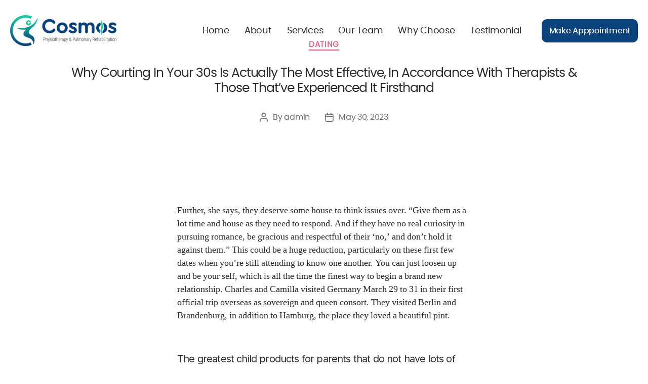

--- FILE ---
content_type: text/css
request_url: http://cosmosphysio.com/wp-content/themes/cosmos/assets/css/bootstrap.min.css?ver=6.1.1
body_size: 25007
content:
@charset "UTF-8";/*!
 * Bootstrap v5.1.0 (https://getbootstrap.com/)
 * Copyright 2011-2021 The Bootstrap Authors
 * Copyright 2011-2021 Twitter, Inc.
 * Licensed under MIT (https://github.com/twbs/bootstrap/blob/main/LICENSE)
 */
:root {
--bs-blue:#0d6efd;
--bs-indigo:#6610f2;
--bs-purple:#6f42c1;
--bs-pink:#d63384;
--bs-red:#dc3545;
--bs-orange:#fd7e14;
--bs-yellow:#ffc107;
--bs-green:#198754;
--bs-teal:#20c997;
--bs-cyan:#0dcaf0;
--bs-white:#fff;
--bs-gray:#6c757d;
--bs-gray-dark:#343a40;
--bs-gray-100:#f8f9fa;
--bs-gray-200:#e9ecef;
--bs-gray-300:#dee2e6;
--bs-gray-400:#ced4da;
--bs-gray-500:#adb5bd;
--bs-gray-600:#6c757d;
--bs-gray-700:#495057;
--bs-gray-800:#343a40;
--bs-gray-900:#212529;
--bs-primary:#0d6efd;
--bs-secondary:#6c757d;
--bs-success:#198754;
--bs-info:#0dcaf0;
--bs-warning:#ffc107;
--bs-danger:#dc3545;
--bs-light:#f8f9fa;
--bs-dark:#212529;
--bs-primary-rgb:13, 110, 253;
--bs-secondary-rgb:108, 117, 125;
--bs-success-rgb:25, 135, 84;
--bs-info-rgb:13, 202, 240;
--bs-warning-rgb:255, 193, 7;
--bs-danger-rgb:220, 53, 69;
--bs-light-rgb:248, 249, 250;
--bs-dark-rgb:33, 37, 41;
--bs-white-rgb:255, 255, 255;
--bs-black-rgb:0, 0, 0;
--bs-body-rgb:33, 37, 41;
--bs-font-sans-serif:system-ui, -apple-system, "Segoe UI", Roboto, "Helvetica Neue", Arial, "Noto Sans", "Liberation Sans", sans-serif, "Apple Color Emoji", "Segoe UI Emoji", "Segoe UI Symbol", "Noto Color Emoji";
--bs-font-monospace:SFMono-Regular, Menlo, Monaco, Consolas, "Liberation Mono", "Courier New", monospace;
--bs-gradient:linear-gradient(180deg, rgba(255, 255, 255, 0.15), rgba(255, 255, 255, 0));
--bs-body-font-family:var(--bs-font-sans-serif);
--bs-body-font-size:1rem;
--bs-body-font-weight:400;
--bs-body-line-height:1.5;
--bs-body-color:#212529;
--bs-body-bg:#fff
}
*, ::after, ::before {
	box-sizing: border-box
}
@media (prefers-reduced-motion:no-preference) {
:root {
	scroll-behavior: smooth
}
}
body {
	margin: 0;
	font-family: var(--bs-body-font-family);
	font-size: var(--bs-body-font-size);
	font-weight: var(--bs-body-font-weight);
	line-height: var(--bs-body-line-height);
	color: var(--bs-body-color);
	text-align: var(--bs-body-text-align);
	background-color: var(--bs-body-bg);
	-webkit-text-size-adjust: 100%;
	-webkit-tap-highlight-color: transparent
}
hr {
	margin: 1rem 0;
	color: inherit;
	background-color: currentColor;
	border: 0;
	opacity: .25
}
hr:not([size]) {
	height: 1px
}
.h1, .h2, .h3, .h4, .h5, .h6, h1, h2, h3, h4, h5, h6 {
	margin-top: 0;
margin-bottom:.5rem;
	font-weight: 500;
	line-height: 1.2
}
.h1, h1 {
	font-size: calc(1.375rem + 1.5vw)
}
@media (min-width:1200px) {
.h1, h1 {
	font-size: 2.5rem
}
}
.h2, h2 {
font-size:calc(1.325rem + .9vw)
}
@media (min-width:1200px) {
.h2, h2 {
	font-size: 2rem
}
}
.h3, h3 {
font-size:calc(1.3rem + .6vw)
}
@media (min-width:1200px) {
.h3, h3 {
	font-size: 1.75rem
}
}
.h4, h4 {
font-size:calc(1.275rem + .3vw)
}
@media (min-width:1200px) {
.h4, h4 {
	font-size: 1.5rem
}
}
.h5, h5 {
	font-size: 1.25rem
}
.h6, h6 {
	font-size: 1rem
}
p {
	margin-top: 0;
	margin-bottom: 1rem
}
abbr[data-bs-original-title], abbr[title] {
	-webkit-text-decoration: underline dotted;
	text-decoration: underline dotted;
	cursor: help;
	-webkit-text-decoration-skip-ink: none;
	text-decoration-skip-ink: none
}
address {
	margin-bottom: 1rem;
	font-style: normal;
	line-height: inherit
}
ol, ul {
	padding-left: 2rem
}
dl, ol, ul {
	margin-top: 0;
	margin-bottom: 1rem
}
ol ol, ol ul, ul ol, ul ul {
	margin-bottom: 0
}
dt {
	font-weight: 700
}
dd {
margin-bottom:.5rem;
	margin-left: 0
}
blockquote {
	margin: 0 0 1rem
}
b, strong {
	font-weight: bolder
}
.small, small {
	font-size: .875em
}
.mark, mark {
	padding: .2em;
	background-color: #fcf8e3
}
sub, sup {
	position: relative;
	font-size: .75em;
	line-height: 0;
	vertical-align: baseline
}
sub {
	bottom: -.25em
}
sup {
	top: -.5em
}
a {
	color: #0d6efd;
	text-decoration: underline
}
a:hover {
	color: #0a58ca
}
a:not([href]):not([class]), a:not([href]):not([class]):hover {
	color: inherit;
	text-decoration: none
}
code, kbd, pre, samp {
	font-family: var(--bs-font-monospace);
	font-size: 1em;
	direction: ltr;
	unicode-bidi: bidi-override
}
pre {
	display: block;
	margin-top: 0;
	margin-bottom: 1rem;
	overflow: auto;
	font-size: .875em
}
pre code {
	font-size: inherit;
	color: inherit;
	word-break: normal
}
code {
	font-size: .875em;
	color: #d63384;
	word-wrap: break-word
}
a>code {
	color: inherit
}
kbd {
padding:.2rem .4rem;
	font-size: .875em;
	color: #fff;
	background-color: #212529;
border-radius:.2rem
}
kbd kbd {
	padding: 0;
	font-size: 1em;
	font-weight: 700
}
figure {
	margin: 0 0 1rem
}
img, svg {
	vertical-align: middle
}
table {
	caption-side: bottom;
	border-collapse: collapse
}
caption {
padding-top:.5rem;
padding-bottom:.5rem;
	color: #6c757d;
	text-align: left
}
th {
	text-align: inherit;
	text-align: -webkit-match-parent
}
tbody, td, tfoot, th, thead, tr {
	border-color: inherit;
	border-style: solid;
	border-width: 0
}
label {
	display: inline-block
}
button {
	border-radius: 0
}
button:focus:not(:focus-visible) {
	outline: 0
}
button, input, optgroup, select, textarea {
	margin: 0;
	font-family: inherit;
	font-size: inherit;
	line-height: inherit
}
button, select {
	text-transform: none
}
[role=button] {
cursor:pointer
}
select {
	word-wrap: normal
}
select:disabled {
	opacity: 1
}
[list]::-webkit-calendar-picker-indicator {
display:none
}
[type=button], [type=reset], [type=submit], button {
-webkit-appearance:button
}
[type=button]:not(:disabled), [type=reset]:not(:disabled), [type=submit]:not(:disabled), button:not(:disabled) {
	cursor: pointer
}
::-moz-focus-inner {
padding:0;
border-style:none
}
textarea {
	resize: vertical
}
fieldset {
	min-width: 0;
	padding: 0;
	margin: 0;
	border: 0
}
legend {
	float: left;
	width: 100%;
	padding: 0;
margin-bottom:.5rem;
font-size:calc(1.275rem + .3vw);
	line-height: inherit
}
@media (min-width:1200px) {
legend {
	font-size: 1.5rem
}
}
legend+* {
	clear: left
}
::-webkit-datetime-edit-day-field, ::-webkit-datetime-edit-fields-wrapper, ::-webkit-datetime-edit-hour-field, ::-webkit-datetime-edit-minute, ::-webkit-datetime-edit-month-field, ::-webkit-datetime-edit-text, ::-webkit-datetime-edit-year-field {
padding:0
}
::-webkit-inner-spin-button {
height:auto
}
[type=search] {
outline-offset:-2px;
-webkit-appearance:textfield
}
::-webkit-search-decoration {
-webkit-appearance:none
}
::-webkit-color-swatch-wrapper {
padding:0
}
::file-selector-button {
font:inherit
}
::-webkit-file-upload-button {
font:inherit;
-webkit-appearance:button
}
output {
	display: inline-block
}
iframe {
	border: 0
}
summary {
	display: list-item;
	cursor: pointer
}
progress {
	vertical-align: baseline
}
[hidden] {
display:none!important
}
.lead {
	font-size: 1.25rem;
	font-weight: 300
}
.display-1 {
	font-size: calc(1.625rem + 4.5vw);
	font-weight: 300;
	line-height: 1.2
}
@media (min-width:1200px) {
.display-1 {
	font-size: 5rem
}
}
.display-2 {
	font-size: calc(1.575rem + 3.9vw);
	font-weight: 300;
	line-height: 1.2
}
@media (min-width:1200px) {
.display-2 {
	font-size: 4.5rem
}
}
.display-3 {
	font-size: calc(1.525rem + 3.3vw);
	font-weight: 300;
	line-height: 1.2
}
@media (min-width:1200px) {
.display-3 {
	font-size: 4rem
}
}
.display-4 {
	font-size: calc(1.475rem + 2.7vw);
	font-weight: 300;
	line-height: 1.2
}
@media (min-width:1200px) {
.display-4 {
	font-size: 3.5rem
}
}
.display-5 {
	font-size: calc(1.425rem + 2.1vw);
	font-weight: 300;
	line-height: 1.2
}
@media (min-width:1200px) {
.display-5 {
	font-size: 3rem
}
}
.display-6 {
	font-size: calc(1.375rem + 1.5vw);
	font-weight: 300;
	line-height: 1.2
}
@media (min-width:1200px) {
.display-6 {
	font-size: 2.5rem
}
}
.list-unstyled {
	padding-left: 0;
	list-style: none
}
.list-inline {
	padding-left: 0;
	list-style: none
}
.list-inline-item {
	display: inline-block
}
.list-inline-item:not(:last-child) {
margin-right:.5rem
}
.initialism {
	font-size: .875em;
	text-transform: uppercase
}
.blockquote {
	margin-bottom: 1rem;
	font-size: 1.25rem
}
.blockquote>:last-child {
	margin-bottom: 0
}
.blockquote-footer {
	margin-top: -1rem;
	margin-bottom: 1rem;
	font-size: .875em;
	color: #6c757d
}
.blockquote-footer::before {
	content: "— "
}
.img-fluid {
	max-width: 100%;
	height: auto
}
.img-thumbnail {
padding:.25rem;
	background-color: #fff;
	border: 1px solid #dee2e6;
border-radius:.25rem;
	max-width: 100%;
	height: auto
}
.figure {
	display: inline-block
}
.figure-img {
margin-bottom:.5rem;
	line-height: 1
}
.figure-caption {
	font-size: .875em;
	color: #6c757d
}
.container, .container-fluid, .container-lg, .container-md, .container-sm, .container-xl, .container-xxl {
	width: 100%;
padding-right:var(--bs-gutter-x, .75rem);
padding-left:var(--bs-gutter-x, .75rem);
	margin-right: auto;
	margin-left: auto
}
@media (min-width:576px) {
.container, .container-sm {
	max-width: 540px
}
}
@media (min-width:768px) {
.container, .container-md, .container-sm {
	max-width: 720px
}
}
@media (min-width:992px) {
.container, .container-lg, .container-md, .container-sm {
	max-width: 960px
}
}
@media (min-width:1200px) {
.container, .container-lg, .container-md, .container-sm, .container-xl {
	max-width: 1140px
}
}
@media (min-width:1400px) {
.container, .container-lg, .container-md, .container-sm, .container-xl, .container-xxl {
	max-width: 1320px
}
}
.row {
--bs-gutter-x:1.5rem;
--bs-gutter-y:0;
	display: flex;
	flex-wrap: wrap;
margin-top:calc(var(--bs-gutter-y) * -1);
margin-right:calc(var(--bs-gutter-x) * -1);
margin-left:calc(var(--bs-gutter-x) * -1)
}
.row>* {
	flex-shrink: 0;
	width: 100%;
	max-width: 100%;
padding-right:calc(var(--bs-gutter-x) * 1);
padding-left:calc(var(--bs-gutter-x) * 1);
	margin-top: var(--bs-gutter-y)
}
.col {
	flex: 1 0 0%
}
.row-cols-auto>* {
	flex: 0 0 auto;
	width: auto
}
.row-cols-1>* {
	flex: 0 0 auto;
	width: 100%
}
.row-cols-2>* {
	flex: 0 0 auto;
	width: 50%
}
.row-cols-3>* {
	flex: 0 0 auto;
	width: 33.3333333333%
}
.row-cols-4>* {
	flex: 0 0 auto;
	width: 25%
}
.row-cols-5>* {
	flex: 0 0 auto;
	width: 20%
}
.row-cols-6>* {
	flex: 0 0 auto;
	width: 16.6666666667%
}
.col-auto {
	flex: 0 0 auto;
	width: auto
}
.col-1 {
	flex: 0 0 auto;
	width: 8.33333333%
}
.col-2 {
	flex: 0 0 auto;
	width: 16.66666667%
}
.col-3 {
	flex: 0 0 auto;
	width: 25%
}
.col-4 {
	flex: 0 0 auto;
	width: 33.33333333%
}
.col-5 {
	flex: 0 0 auto;
	width: 41.66666667%
}
.col-6 {
	flex: 0 0 auto;
	width: 50%
}
.col-7 {
	flex: 0 0 auto;
	width: 58.33333333%
}
.col-8 {
	flex: 0 0 auto;
	width: 66.66666667%
}
.col-9 {
	flex: 0 0 auto;
	width: 75%
}
.col-10 {
	flex: 0 0 auto;
	width: 83.33333333%
}
.col-11 {
	flex: 0 0 auto;
	width: 91.66666667%
}
.col-12 {
	flex: 0 0 auto;
	width: 100%
}
.offset-1 {
	margin-left: 8.33333333%
}
.offset-2 {
	margin-left: 16.66666667%
}
.offset-3 {
	margin-left: 25%
}
.offset-4 {
	margin-left: 33.33333333%
}
.offset-5 {
	margin-left: 41.66666667%
}
.offset-6 {
	margin-left: 50%
}
.offset-7 {
	margin-left: 58.33333333%
}
.offset-8 {
	margin-left: 66.66666667%
}
.offset-9 {
	margin-left: 75%
}
.offset-10 {
	margin-left: 83.33333333%
}
.offset-11 {
	margin-left: 91.66666667%
}
.g-0, .gx-0 {
--bs-gutter-x:0
}
.g-0, .gy-0 {
--bs-gutter-y:0
}
.g-1, .gx-1 {
--bs-gutter-x:0.25rem
}
.g-1, .gy-1 {
--bs-gutter-y:0.25rem
}
.g-2, .gx-2 {
--bs-gutter-x:0.5rem
}
.g-2, .gy-2 {
--bs-gutter-y:0.5rem
}
.g-3, .gx-3 {
--bs-gutter-x:1rem
}
.g-3, .gy-3 {
--bs-gutter-y:1rem
}
.g-4, .gx-4 {
--bs-gutter-x:1.5rem
}
.g-4, .gy-4 {
--bs-gutter-y:1.5rem
}
.g-5, .gx-5 {
--bs-gutter-x:3rem
}
.g-5, .gy-5 {
--bs-gutter-y:3rem
}
@media (min-width:576px) {
.col-sm {
	flex: 1 0 0%
}
.row-cols-sm-auto>* {
	flex: 0 0 auto;
	width: auto
}
.row-cols-sm-1>* {
	flex: 0 0 auto;
	width: 100%
}
.row-cols-sm-2>* {
	flex: 0 0 auto;
	width: 50%
}
.row-cols-sm-3>* {
	flex: 0 0 auto;
	width: 33.3333333333%
}
.row-cols-sm-4>* {
	flex: 0 0 auto;
	width: 25%
}
.row-cols-sm-5>* {
	flex: 0 0 auto;
	width: 20%
}
.row-cols-sm-6>* {
	flex: 0 0 auto;
	width: 16.6666666667%
}
.col-sm-auto {
	flex: 0 0 auto;
	width: auto
}
.col-sm-1 {
	flex: 0 0 auto;
	width: 8.33333333%
}
.col-sm-2 {
	flex: 0 0 auto;
	width: 16.66666667%
}
.col-sm-3 {
	flex: 0 0 auto;
	width: 25%
}
.col-sm-4 {
	flex: 0 0 auto;
	width: 33.33333333%
}
.col-sm-5 {
	flex: 0 0 auto;
	width: 41.66666667%
}
.col-sm-6 {
	flex: 0 0 auto;
	width: 50%
}
.col-sm-7 {
	flex: 0 0 auto;
	width: 58.33333333%
}
.col-sm-8 {
	flex: 0 0 auto;
	width: 66.66666667%
}
.col-sm-9 {
	flex: 0 0 auto;
	width: 75%
}
.col-sm-10 {
	flex: 0 0 auto;
	width: 83.33333333%
}
.col-sm-11 {
	flex: 0 0 auto;
	width: 91.66666667%
}
.col-sm-12 {
	flex: 0 0 auto;
	width: 100%
}
.offset-sm-0 {
	margin-left: 0
}
.offset-sm-1 {
	margin-left: 8.33333333%
}
.offset-sm-2 {
	margin-left: 16.66666667%
}
.offset-sm-3 {
	margin-left: 25%
}
.offset-sm-4 {
	margin-left: 33.33333333%
}
.offset-sm-5 {
	margin-left: 41.66666667%
}
.offset-sm-6 {
	margin-left: 50%
}
.offset-sm-7 {
	margin-left: 58.33333333%
}
.offset-sm-8 {
	margin-left: 66.66666667%
}
.offset-sm-9 {
	margin-left: 75%
}
.offset-sm-10 {
	margin-left: 83.33333333%
}
.offset-sm-11 {
	margin-left: 91.66666667%
}
.g-sm-0, .gx-sm-0 {
--bs-gutter-x:0
}
.g-sm-0, .gy-sm-0 {
--bs-gutter-y:0
}
.g-sm-1, .gx-sm-1 {
--bs-gutter-x:0.25rem
}
.g-sm-1, .gy-sm-1 {
--bs-gutter-y:0.25rem
}
.g-sm-2, .gx-sm-2 {
--bs-gutter-x:0.5rem
}
.g-sm-2, .gy-sm-2 {
--bs-gutter-y:0.5rem
}
.g-sm-3, .gx-sm-3 {
--bs-gutter-x:1rem
}
.g-sm-3, .gy-sm-3 {
--bs-gutter-y:1rem
}
.g-sm-4, .gx-sm-4 {
--bs-gutter-x:1.5rem
}
.g-sm-4, .gy-sm-4 {
--bs-gutter-y:1.5rem
}
.g-sm-5, .gx-sm-5 {
--bs-gutter-x:3rem
}
.g-sm-5, .gy-sm-5 {
--bs-gutter-y:3rem
}
}
@media (min-width:768px) {
.col-md {
	flex: 1 0 0%
}
.row-cols-md-auto>* {
	flex: 0 0 auto;
	width: auto
}
.row-cols-md-1>* {
	flex: 0 0 auto;
	width: 100%
}
.row-cols-md-2>* {
	flex: 0 0 auto;
	width: 50%
}
.row-cols-md-3>* {
	flex: 0 0 auto;
	width: 33.3333333333%
}
.row-cols-md-4>* {
	flex: 0 0 auto;
	width: 25%
}
.row-cols-md-5>* {
	flex: 0 0 auto;
	width: 20%
}
.row-cols-md-6>* {
	flex: 0 0 auto;
	width: 16.6666666667%
}
.col-md-auto {
	flex: 0 0 auto;
	width: auto
}
.col-md-1 {
	flex: 0 0 auto;
	width: 8.33333333%
}
.col-md-2 {
	flex: 0 0 auto;
	width: 16.66666667%
}
.col-md-3 {
	flex: 0 0 auto;
	width: 25%
}
.col-md-4 {
	flex: 0 0 auto;
	width: 33.33333333%
}
.col-md-5 {
	flex: 0 0 auto;
	width: 41.66666667%
}
.col-md-6 {
	flex: 0 0 auto;
	width: 50%
}
.col-md-7 {
	flex: 0 0 auto;
	width: 58.33333333%
}
.col-md-8 {
	flex: 0 0 auto;
	width: 66.66666667%
}
.col-md-9 {
	flex: 0 0 auto;
	width: 75%
}
.col-md-10 {
	flex: 0 0 auto;
	width: 83.33333333%
}
.col-md-11 {
	flex: 0 0 auto;
	width: 91.66666667%
}
.col-md-12 {
	flex: 0 0 auto;
	width: 100%
}
.offset-md-0 {
	margin-left: 0
}
.offset-md-1 {
	margin-left: 8.33333333%
}
.offset-md-2 {
	margin-left: 16.66666667%
}
.offset-md-3 {
	margin-left: 25%
}
.offset-md-4 {
	margin-left: 33.33333333%
}
.offset-md-5 {
	margin-left: 41.66666667%
}
.offset-md-6 {
	margin-left: 50%
}
.offset-md-7 {
	margin-left: 58.33333333%
}
.offset-md-8 {
	margin-left: 66.66666667%
}
.offset-md-9 {
	margin-left: 75%
}
.offset-md-10 {
	margin-left: 83.33333333%
}
.offset-md-11 {
	margin-left: 91.66666667%
}
.g-md-0, .gx-md-0 {
--bs-gutter-x:0
}
.g-md-0, .gy-md-0 {
--bs-gutter-y:0
}
.g-md-1, .gx-md-1 {
--bs-gutter-x:0.25rem
}
.g-md-1, .gy-md-1 {
--bs-gutter-y:0.25rem
}
.g-md-2, .gx-md-2 {
--bs-gutter-x:0.5rem
}
.g-md-2, .gy-md-2 {
--bs-gutter-y:0.5rem
}
.g-md-3, .gx-md-3 {
--bs-gutter-x:1rem
}
.g-md-3, .gy-md-3 {
--bs-gutter-y:1rem
}
.g-md-4, .gx-md-4 {
--bs-gutter-x:1.5rem
}
.g-md-4, .gy-md-4 {
--bs-gutter-y:1.5rem
}
.g-md-5, .gx-md-5 {
--bs-gutter-x:3rem
}
.g-md-5, .gy-md-5 {
--bs-gutter-y:3rem
}
}
@media (min-width:992px) {
.col-lg {
	flex: 1 0 0%
}
.row-cols-lg-auto>* {
	flex: 0 0 auto;
	width: auto
}
.row-cols-lg-1>* {
	flex: 0 0 auto;
	width: 100%
}
.row-cols-lg-2>* {
	flex: 0 0 auto;
	width: 50%
}
.row-cols-lg-3>* {
	flex: 0 0 auto;
	width: 33.3333333333%
}
.row-cols-lg-4>* {
	flex: 0 0 auto;
	width: 25%
}
.row-cols-lg-5>* {
	flex: 0 0 auto;
	width: 20%
}
.row-cols-lg-6>* {
	flex: 0 0 auto;
	width: 16.6666666667%
}
.col-lg-auto {
	flex: 0 0 auto;
	width: auto
}
.col-lg-1 {
	flex: 0 0 auto;
	width: 8.33333333%
}
.col-lg-2 {
	flex: 0 0 auto;
	width: 16.66666667%
}
.col-lg-3 {
	flex: 0 0 auto;
	width: 25%
}
.col-lg-4 {
	flex: 0 0 auto;
	width: 33.33333333%
}
.col-lg-5 {
	flex: 0 0 auto;
	width: 41.66666667%
}
.col-lg-6 {
	flex: 0 0 auto;
	width: 50%
}
.col-lg-7 {
	flex: 0 0 auto;
	width: 58.33333333%
}
.col-lg-8 {
	flex: 0 0 auto;
	width: 66.66666667%
}
.col-lg-9 {
	flex: 0 0 auto;
	width: 75%
}
.col-lg-10 {
	flex: 0 0 auto;
	width: 83.33333333%
}
.col-lg-11 {
	flex: 0 0 auto;
	width: 91.66666667%
}
.col-lg-12 {
	flex: 0 0 auto;
	width: 100%
}
.offset-lg-0 {
	margin-left: 0
}
.offset-lg-1 {
	margin-left: 8.33333333%
}
.offset-lg-2 {
	margin-left: 16.66666667%
}
.offset-lg-3 {
	margin-left: 25%
}
.offset-lg-4 {
	margin-left: 33.33333333%
}
.offset-lg-5 {
	margin-left: 41.66666667%
}
.offset-lg-6 {
	margin-left: 50%
}
.offset-lg-7 {
	margin-left: 58.33333333%
}
.offset-lg-8 {
	margin-left: 66.66666667%
}
.offset-lg-9 {
	margin-left: 75%
}
.offset-lg-10 {
	margin-left: 83.33333333%
}
.offset-lg-11 {
	margin-left: 91.66666667%
}
.g-lg-0, .gx-lg-0 {
--bs-gutter-x:0
}
.g-lg-0, .gy-lg-0 {
--bs-gutter-y:0
}
.g-lg-1, .gx-lg-1 {
--bs-gutter-x:0.25rem
}
.g-lg-1, .gy-lg-1 {
--bs-gutter-y:0.25rem
}
.g-lg-2, .gx-lg-2 {
--bs-gutter-x:0.5rem
}
.g-lg-2, .gy-lg-2 {
--bs-gutter-y:0.5rem
}
.g-lg-3, .gx-lg-3 {
--bs-gutter-x:1rem
}
.g-lg-3, .gy-lg-3 {
--bs-gutter-y:1rem
}
.g-lg-4, .gx-lg-4 {
--bs-gutter-x:1.5rem
}
.g-lg-4, .gy-lg-4 {
--bs-gutter-y:1.5rem
}
.g-lg-5, .gx-lg-5 {
--bs-gutter-x:3rem
}
.g-lg-5, .gy-lg-5 {
--bs-gutter-y:3rem
}
}
@media (min-width:1200px) {
.col-xl {
	flex: 1 0 0%
}
.row-cols-xl-auto>* {
	flex: 0 0 auto;
	width: auto
}
.row-cols-xl-1>* {
	flex: 0 0 auto;
	width: 100%
}
.row-cols-xl-2>* {
	flex: 0 0 auto;
	width: 50%
}
.row-cols-xl-3>* {
	flex: 0 0 auto;
	width: 33.3333333333%
}
.row-cols-xl-4>* {
	flex: 0 0 auto;
	width: 25%
}
.row-cols-xl-5>* {
	flex: 0 0 auto;
	width: 20%
}
.row-cols-xl-6>* {
	flex: 0 0 auto;
	width: 16.6666666667%
}
.col-xl-auto {
	flex: 0 0 auto;
	width: auto
}
.col-xl-1 {
	flex: 0 0 auto;
	width: 8.33333333%
}
.col-xl-2 {
	flex: 0 0 auto;
	width: 16.66666667%
}
.col-xl-3 {
	flex: 0 0 auto;
	width: 25%
}
.col-xl-4 {
	flex: 0 0 auto;
	width: 33.33333333%
}
.col-xl-5 {
	flex: 0 0 auto;
	width: 41.66666667%
}
.col-xl-6 {
	flex: 0 0 auto;
	width: 50%
}
.col-xl-7 {
	flex: 0 0 auto;
	width: 58.33333333%
}
.col-xl-8 {
	flex: 0 0 auto;
	width: 66.66666667%
}
.col-xl-9 {
	flex: 0 0 auto;
	width: 75%
}
.col-xl-10 {
	flex: 0 0 auto;
	width: 83.33333333%
}
.col-xl-11 {
	flex: 0 0 auto;
	width: 91.66666667%
}
.col-xl-12 {
	flex: 0 0 auto;
	width: 100%
}
.offset-xl-0 {
	margin-left: 0
}
.offset-xl-1 {
	margin-left: 8.33333333%
}
.offset-xl-2 {
	margin-left: 16.66666667%
}
.offset-xl-3 {
	margin-left: 25%
}
.offset-xl-4 {
	margin-left: 33.33333333%
}
.offset-xl-5 {
	margin-left: 41.66666667%
}
.offset-xl-6 {
	margin-left: 50%
}
.offset-xl-7 {
	margin-left: 58.33333333%
}
.offset-xl-8 {
	margin-left: 66.66666667%
}
.offset-xl-9 {
	margin-left: 75%
}
.offset-xl-10 {
	margin-left: 83.33333333%
}
.offset-xl-11 {
	margin-left: 91.66666667%
}
.g-xl-0, .gx-xl-0 {
--bs-gutter-x:0
}
.g-xl-0, .gy-xl-0 {
--bs-gutter-y:0
}
.g-xl-1, .gx-xl-1 {
--bs-gutter-x:0.25rem
}
.g-xl-1, .gy-xl-1 {
--bs-gutter-y:0.25rem
}
.g-xl-2, .gx-xl-2 {
--bs-gutter-x:0.5rem
}
.g-xl-2, .gy-xl-2 {
--bs-gutter-y:0.5rem
}
.g-xl-3, .gx-xl-3 {
--bs-gutter-x:1rem
}
.g-xl-3, .gy-xl-3 {
--bs-gutter-y:1rem
}
.g-xl-4, .gx-xl-4 {
--bs-gutter-x:1.5rem
}
.g-xl-4, .gy-xl-4 {
--bs-gutter-y:1.5rem
}
.g-xl-5, .gx-xl-5 {
--bs-gutter-x:3rem
}
.g-xl-5, .gy-xl-5 {
--bs-gutter-y:3rem
}
}
@media (min-width:1400px) {
.col-xxl {
	flex: 1 0 0%
}
.row-cols-xxl-auto>* {
	flex: 0 0 auto;
	width: auto
}
.row-cols-xxl-1>* {
	flex: 0 0 auto;
	width: 100%
}
.row-cols-xxl-2>* {
	flex: 0 0 auto;
	width: 50%
}
.row-cols-xxl-3>* {
	flex: 0 0 auto;
	width: 33.3333333333%
}
.row-cols-xxl-4>* {
	flex: 0 0 auto;
	width: 25%
}
.row-cols-xxl-5>* {
	flex: 0 0 auto;
	width: 20%
}
.row-cols-xxl-6>* {
	flex: 0 0 auto;
	width: 16.6666666667%
}
.col-xxl-auto {
	flex: 0 0 auto;
	width: auto
}
.col-xxl-1 {
	flex: 0 0 auto;
	width: 8.33333333%
}
.col-xxl-2 {
	flex: 0 0 auto;
	width: 16.66666667%
}
.col-xxl-3 {
	flex: 0 0 auto;
	width: 25%
}
.col-xxl-4 {
	flex: 0 0 auto;
	width: 33.33333333%
}
.col-xxl-5 {
	flex: 0 0 auto;
	width: 41.66666667%
}
.col-xxl-6 {
	flex: 0 0 auto;
	width: 50%
}
.col-xxl-7 {
	flex: 0 0 auto;
	width: 58.33333333%
}
.col-xxl-8 {
	flex: 0 0 auto;
	width: 66.66666667%
}
.col-xxl-9 {
	flex: 0 0 auto;
	width: 75%
}
.col-xxl-10 {
	flex: 0 0 auto;
	width: 83.33333333%
}
.col-xxl-11 {
	flex: 0 0 auto;
	width: 91.66666667%
}
.col-xxl-12 {
	flex: 0 0 auto;
	width: 100%
}
.offset-xxl-0 {
	margin-left: 0
}
.offset-xxl-1 {
	margin-left: 8.33333333%
}
.offset-xxl-2 {
	margin-left: 16.66666667%
}
.offset-xxl-3 {
	margin-left: 25%
}
.offset-xxl-4 {
	margin-left: 33.33333333%
}
.offset-xxl-5 {
	margin-left: 41.66666667%
}
.offset-xxl-6 {
	margin-left: 50%
}
.offset-xxl-7 {
	margin-left: 58.33333333%
}
.offset-xxl-8 {
	margin-left: 66.66666667%
}
.offset-xxl-9 {
	margin-left: 75%
}
.offset-xxl-10 {
	margin-left: 83.33333333%
}
.offset-xxl-11 {
	margin-left: 91.66666667%
}
.g-xxl-0, .gx-xxl-0 {
--bs-gutter-x:0
}
.g-xxl-0, .gy-xxl-0 {
--bs-gutter-y:0
}
.g-xxl-1, .gx-xxl-1 {
--bs-gutter-x:0.25rem
}
.g-xxl-1, .gy-xxl-1 {
--bs-gutter-y:0.25rem
}
.g-xxl-2, .gx-xxl-2 {
--bs-gutter-x:0.5rem
}
.g-xxl-2, .gy-xxl-2 {
--bs-gutter-y:0.5rem
}
.g-xxl-3, .gx-xxl-3 {
--bs-gutter-x:1rem
}
.g-xxl-3, .gy-xxl-3 {
--bs-gutter-y:1rem
}
.g-xxl-4, .gx-xxl-4 {
--bs-gutter-x:1.5rem
}
.g-xxl-4, .gy-xxl-4 {
--bs-gutter-y:1.5rem
}
.g-xxl-5, .gx-xxl-5 {
--bs-gutter-x:3rem
}
.g-xxl-5, .gy-xxl-5 {
--bs-gutter-y:3rem
}
}
.table {
--bs-table-bg:transparent;
--bs-table-accent-bg:transparent;
--bs-table-striped-color:#212529;
--bs-table-striped-bg:rgba(0, 0, 0, 0.05);
--bs-table-active-color:#212529;
--bs-table-active-bg:rgba(0, 0, 0, 0.1);
--bs-table-hover-color:#212529;
--bs-table-hover-bg:rgba(0, 0, 0, 0.075);
	width: 100%;
	margin-bottom: 1rem;
	color: #212529;
	vertical-align: top;
	border-color: #dee2e6
}
.table>:not(caption)>*>* {
padding:.5rem .5rem;
	background-color: var(--bs-table-bg);
	border-bottom-width: 1px;
	box-shadow: inset 0 0 0 9999px var(--bs-table-accent-bg)
}
.table>tbody {
	vertical-align: inherit
}
.table>thead {
	vertical-align: bottom
}
.table>:not(:last-child)>:last-child>* {
	border-bottom-color: currentColor
}
.caption-top {
	caption-side: top
}
.table-sm>:not(caption)>*>* {
padding:.25rem .25rem
}
.table-bordered>:not(caption)>* {
	border-width: 1px 0
}
.table-bordered>:not(caption)>*>* {
	border-width: 0 1px
}
.table-borderless>:not(caption)>*>* {
	border-bottom-width: 0
}
.table-striped>tbody>tr:nth-of-type(odd) {
--bs-table-accent-bg:var(--bs-table-striped-bg);
	color: var(--bs-table-striped-color)
}
.table-active {
--bs-table-accent-bg:var(--bs-table-active-bg);
	color: var(--bs-table-active-color)
}
.table-hover>tbody>tr:hover {
--bs-table-accent-bg:var(--bs-table-hover-bg);
	color: var(--bs-table-hover-color)
}
.table-primary {
--bs-table-bg:#cfe2ff;
--bs-table-striped-bg:#c5d7f2;
--bs-table-striped-color:#000;
--bs-table-active-bg:#bacbe6;
--bs-table-active-color:#000;
--bs-table-hover-bg:#bfd1ec;
--bs-table-hover-color:#000;
	color: #000;
	border-color: #bacbe6
}
.table-secondary {
--bs-table-bg:#e2e3e5;
--bs-table-striped-bg:#d7d8da;
--bs-table-striped-color:#000;
--bs-table-active-bg:#cbccce;
--bs-table-active-color:#000;
--bs-table-hover-bg:#d1d2d4;
--bs-table-hover-color:#000;
	color: #000;
	border-color: #cbccce
}
.table-success {
--bs-table-bg:#d1e7dd;
--bs-table-striped-bg:#c7dbd2;
--bs-table-striped-color:#000;
--bs-table-active-bg:#bcd0c7;
--bs-table-active-color:#000;
--bs-table-hover-bg:#c1d6cc;
--bs-table-hover-color:#000;
	color: #000;
	border-color: #bcd0c7
}
.table-info {
--bs-table-bg:#cff4fc;
--bs-table-striped-bg:#c5e8ef;
--bs-table-striped-color:#000;
--bs-table-active-bg:#badce3;
--bs-table-active-color:#000;
--bs-table-hover-bg:#bfe2e9;
--bs-table-hover-color:#000;
	color: #000;
	border-color: #badce3
}
.table-warning {
--bs-table-bg:#fff3cd;
--bs-table-striped-bg:#f2e7c3;
--bs-table-striped-color:#000;
--bs-table-active-bg:#e6dbb9;
--bs-table-active-color:#000;
--bs-table-hover-bg:#ece1be;
--bs-table-hover-color:#000;
	color: #000;
	border-color: #e6dbb9
}
.table-danger {
--bs-table-bg:#f8d7da;
--bs-table-striped-bg:#eccccf;
--bs-table-striped-color:#000;
--bs-table-active-bg:#dfc2c4;
--bs-table-active-color:#000;
--bs-table-hover-bg:#e5c7ca;
--bs-table-hover-color:#000;
	color: #000;
	border-color: #dfc2c4
}
.table-light {
--bs-table-bg:#f8f9fa;
--bs-table-striped-bg:#ecedee;
--bs-table-striped-color:#000;
--bs-table-active-bg:#dfe0e1;
--bs-table-active-color:#000;
--bs-table-hover-bg:#e5e6e7;
--bs-table-hover-color:#000;
	color: #000;
	border-color: #dfe0e1
}
.table-dark {
--bs-table-bg:#212529;
--bs-table-striped-bg:#2c3034;
--bs-table-striped-color:#fff;
--bs-table-active-bg:#373b3e;
--bs-table-active-color:#fff;
--bs-table-hover-bg:#323539;
--bs-table-hover-color:#fff;
	color: #fff;
	border-color: #373b3e
}
.table-responsive {
	overflow-x: auto;
	-webkit-overflow-scrolling: touch
}
@media (max-width:575.98px) {
.table-responsive-sm {
	overflow-x: auto;
	-webkit-overflow-scrolling: touch
}
}
@media (max-width:767.98px) {
.table-responsive-md {
	overflow-x: auto;
	-webkit-overflow-scrolling: touch
}
}
@media (max-width:991.98px) {
.table-responsive-lg {
	overflow-x: auto;
	-webkit-overflow-scrolling: touch
}
}
@media (max-width:1199.98px) {
.table-responsive-xl {
	overflow-x: auto;
	-webkit-overflow-scrolling: touch
}
}
@media (max-width:1399.98px) {
.table-responsive-xxl {
	overflow-x: auto;
	-webkit-overflow-scrolling: touch
}
}
.form-label {
margin-bottom:.5rem
}
.col-form-label {
padding-top:calc(.375rem + 1px);
padding-bottom:calc(.375rem + 1px);
	margin-bottom: 0;
	font-size: inherit;
	line-height: 1.5
}
.col-form-label-lg {
padding-top:calc(.5rem + 1px);
padding-bottom:calc(.5rem + 1px);
	font-size: 1.25rem
}
.col-form-label-sm {
padding-top:calc(.25rem + 1px);
padding-bottom:calc(.25rem + 1px);
font-size:.875rem
}
.form-text {
margin-top:.25rem;
	font-size: .875em;
	color: #6c757d
}
.form-control {
	display: block;
	width: 100%;
padding:.375rem .75rem;
	font-size: 1rem;
	font-weight: 400;
	line-height: 1.5;
	color: #212529;
	background-color: #fff;
	background-clip: padding-box;
	border: 1px solid #ced4da;
	-webkit-appearance: none;
	-moz-appearance: none;
	appearance: none;
border-radius:.25rem;
	transition: border-color .15s ease-in-out, box-shadow .15s ease-in-out
}
@media (prefers-reduced-motion:reduce) {
.form-control {
	transition: none
}
}
.form-control[type=file] {
	overflow: hidden
}
.form-control[type=file]:not(:disabled):not([readonly]) {
	cursor: pointer
}
.form-control:focus {
	color: #212529;
	background-color: #fff;
	border-color: #86b7fe;
	outline: 0;
box-shadow:0 0 0 .25rem rgba(13,110,253,.25)
}
.form-control::-webkit-date-and-time-value {
height:1.5em
}
.form-control::-moz-placeholder {
color:#6c757d;
opacity:1
}
.form-control::placeholder {
color:#6c757d;
opacity:1
}
.form-control:disabled, .form-control[readonly] {
	background-color: #e9ecef;
	opacity: 1
}
.form-control::file-selector-button {
padding:.375rem .75rem;
margin:-.375rem -.75rem;
-webkit-margin-end:.75rem;
margin-inline-end:.75rem;
color:#212529;
background-color:#e9ecef;
pointer-events:none;
border-color:inherit;
border-style:solid;
border-width:0;
border-inline-end-width:1px;
border-radius:0;
transition:color .15s ease-in-out, background-color .15s ease-in-out, border-color .15s ease-in-out, box-shadow .15s ease-in-out
}
@media (prefers-reduced-motion:reduce) {
.form-control::file-selector-button {
transition:none
}
}
.form-control:hover:not(:disabled):not([readonly])::file-selector-button {
background-color:#dde0e3
}
.form-control::-webkit-file-upload-button {
padding:.375rem .75rem;
margin:-.375rem -.75rem;
-webkit-margin-end:.75rem;
margin-inline-end:.75rem;
color:#212529;
background-color:#e9ecef;
pointer-events:none;
border-color:inherit;
border-style:solid;
border-width:0;
border-inline-end-width:1px;
border-radius:0;
-webkit-transition:color .15s ease-in-out, background-color .15s ease-in-out, border-color .15s ease-in-out, box-shadow .15s ease-in-out;
transition:color .15s ease-in-out, background-color .15s ease-in-out, border-color .15s ease-in-out, box-shadow .15s ease-in-out
}
@media (prefers-reduced-motion:reduce) {
.form-control::-webkit-file-upload-button {
-webkit-transition:none;
transition:none
}
}
.form-control:hover:not(:disabled):not([readonly])::-webkit-file-upload-button {
background-color:#dde0e3
}
.form-control-plaintext {
	display: block;
	width: 100%;
padding:.375rem 0;
	margin-bottom: 0;
	line-height: 1.5;
	color: #212529;
	background-color: transparent;
	border: solid transparent;
	border-width: 1px 0
}
.form-control-plaintext.form-control-lg, .form-control-plaintext.form-control-sm {
	padding-right: 0;
	padding-left: 0
}
.form-control-sm {
min-height:calc(1.5em + .5rem + 2px);
padding:.25rem .5rem;
font-size:.875rem;
border-radius:.2rem
}
.form-control-sm::file-selector-button {
padding:.25rem .5rem;
margin:-.25rem -.5rem;
-webkit-margin-end:.5rem;
margin-inline-end:.5rem
}
.form-control-sm::-webkit-file-upload-button {
padding:.25rem .5rem;
margin:-.25rem -.5rem;
-webkit-margin-end:.5rem;
margin-inline-end:.5rem
}
.form-control-lg {
	min-height: calc(1.5em + 1rem + 2px);
padding:.5rem 1rem;
	font-size: 1.25rem;
border-radius:.3rem
}
.form-control-lg::file-selector-button {
padding:.5rem 1rem;
margin:-.5rem -1rem;
-webkit-margin-end:1rem;
margin-inline-end:1rem
}
.form-control-lg::-webkit-file-upload-button {
padding:.5rem 1rem;
margin:-.5rem -1rem;
-webkit-margin-end:1rem;
margin-inline-end:1rem
}
textarea.form-control {
min-height:calc(1.5em + .75rem + 2px)
}
textarea.form-control-sm {
min-height:calc(1.5em + .5rem + 2px)
}
textarea.form-control-lg {
	min-height: calc(1.5em + 1rem + 2px)
}
.form-control-color {
	width: 3rem;
	height: auto;
padding:.375rem
}
.form-control-color:not(:disabled):not([readonly]) {
	cursor: pointer
}
.form-control-color::-moz-color-swatch {
height:1.5em;
border-radius:.25rem
}
.form-control-color::-webkit-color-swatch {
height:1.5em;
border-radius:.25rem
}
.form-select {
	display: block;
	width: 100%;
padding:.375rem 2.25rem .375rem .75rem;
	-moz-padding-start: calc(0.75rem - 3px);
	font-size: 1rem;
	font-weight: 400;
	line-height: 1.5;
	color: #212529;
	background-color: #fff;
	background-image: url("data:image/svg+xml,%3csvg xmlns='http://www.w3.org/2000/svg' viewBox='0 0 16 16'%3e%3cpath fill='none' stroke='%23343a40' stroke-linecap='round' stroke-linejoin='round' stroke-width='2' d='M2 5l6 6 6-6'/%3e%3c/svg%3e");
	background-repeat: no-repeat;
background-position:right .75rem center;
	background-size: 16px 12px;
	border: 1px solid #ced4da;
border-radius:.25rem;
	transition: border-color .15s ease-in-out, box-shadow .15s ease-in-out;
	-webkit-appearance: none;
	-moz-appearance: none;
	appearance: none
}
@media (prefers-reduced-motion:reduce) {
.form-select {
	transition: none
}
}
.form-select:focus {
	border-color: #86b7fe;
	outline: 0;
box-shadow:0 0 0 .25rem rgba(13,110,253,.25)
}
.form-select[multiple], .form-select[size]:not([size="1"]) {
padding-right:.75rem;
	background-image: none
}
.form-select:disabled {
	background-color: #e9ecef
}
.form-select:-moz-focusring {
color:transparent;
text-shadow:0 0 0 #212529
}
.form-select-sm {
padding-top:.25rem;
padding-bottom:.25rem;
padding-left:.5rem;
font-size:.875rem
}
.form-select-lg {
padding-top:.5rem;
padding-bottom:.5rem;
	padding-left: 1rem;
	font-size: 1.25rem
}
.form-check {
	display: block;
	min-height: 1.5rem;
	padding-left: 1.5em;
margin-bottom:.125rem
}
.form-check .form-check-input {
	float: left;
	margin-left: -1.5em
}
.form-check-input {
	width: 1em;
	height: 1em;
	margin-top: .25em;
	vertical-align: top;
	background-color: #fff;
	background-repeat: no-repeat;
	background-position: center;
	background-size: contain;
	border: 1px solid rgba(0,0,0,.25);
	-webkit-appearance: none;
	-moz-appearance: none;
	appearance: none;
	-webkit-print-color-adjust: exact;
	color-adjust: exact
}
.form-check-input[type=checkbox] {
	border-radius: .25em
}
.form-check-input[type=radio] {
	border-radius: 50%
}
.form-check-input:active {
	filter: brightness(90%)
}
.form-check-input:focus {
	border-color: #86b7fe;
	outline: 0;
box-shadow:0 0 0 .25rem rgba(13,110,253,.25)
}
.form-check-input:checked {
	background-color: #0d6efd;
	border-color: #0d6efd
}
.form-check-input:checked[type=checkbox] {
	background-image: url("data:image/svg+xml,%3csvg xmlns='http://www.w3.org/2000/svg' viewBox='0 0 20 20'%3e%3cpath fill='none' stroke='%23fff' stroke-linecap='round' stroke-linejoin='round' stroke-width='3' d='M6 10l3 3l6-6'/%3e%3c/svg%3e")
}
.form-check-input:checked[type=radio] {
	background-image: url("data:image/svg+xml,%3csvg xmlns='http://www.w3.org/2000/svg' viewBox='-4 -4 8 8'%3e%3ccircle r='2' fill='%23fff'/%3e%3c/svg%3e")
}
.form-check-input[type=checkbox]:indeterminate {
	background-color: #0d6efd;
	border-color: #0d6efd;
	background-image: url("data:image/svg+xml,%3csvg xmlns='http://www.w3.org/2000/svg' viewBox='0 0 20 20'%3e%3cpath fill='none' stroke='%23fff' stroke-linecap='round' stroke-linejoin='round' stroke-width='3' d='M6 10h8'/%3e%3c/svg%3e")
}
.form-check-input:disabled {
	pointer-events: none;
	filter: none;
	opacity: .5
}
.form-check-input:disabled~.form-check-label, .form-check-input[disabled]~.form-check-label {
	opacity: .5
}
.form-switch {
	padding-left: 2.5em
}
.form-switch .form-check-input {
	width: 2em;
	margin-left: -2.5em;
	background-image: url("data:image/svg+xml,%3csvg xmlns='http://www.w3.org/2000/svg' viewBox='-4 -4 8 8'%3e%3ccircle r='3' fill='rgba%280, 0, 0, 0.25%29'/%3e%3c/svg%3e");
	background-position: left center;
	border-radius: 2em;
	transition: background-position .15s ease-in-out
}
@media (prefers-reduced-motion:reduce) {
.form-switch .form-check-input {
	transition: none
}
}
.form-switch .form-check-input:focus {
	background-image: url("data:image/svg+xml,%3csvg xmlns='http://www.w3.org/2000/svg' viewBox='-4 -4 8 8'%3e%3ccircle r='3' fill='%2386b7fe'/%3e%3c/svg%3e")
}
.form-switch .form-check-input:checked {
	background-position: right center;
	background-image: url("data:image/svg+xml,%3csvg xmlns='http://www.w3.org/2000/svg' viewBox='-4 -4 8 8'%3e%3ccircle r='3' fill='%23fff'/%3e%3c/svg%3e")
}
.form-check-inline {
	display: inline-block;
	margin-right: 1rem
}
.btn-check {
	position: absolute;
	clip: rect(0,0,0,0);
	pointer-events: none
}
.btn-check:disabled+.btn, .btn-check[disabled]+.btn {
	pointer-events: none;
	filter: none;
	opacity: .65
}
.form-range {
	width: 100%;
	height: 1.5rem;
	padding: 0;
	background-color: transparent;
	-webkit-appearance: none;
	-moz-appearance: none;
	appearance: none
}
.form-range:focus {
	outline: 0
}
.form-range:focus::-webkit-slider-thumb {
box-shadow:0 0 0 1px #fff, 0 0 0 .25rem rgba(13,110,253,.25)
}
.form-range:focus::-moz-range-thumb {
box-shadow:0 0 0 1px #fff, 0 0 0 .25rem rgba(13,110,253,.25)
}
.form-range::-moz-focus-outer {
border:0
}
.form-range::-webkit-slider-thumb {
width:1rem;
height:1rem;
margin-top:-.25rem;
background-color:#0d6efd;
border:0;
border-radius:1rem;
-webkit-transition:background-color .15s ease-in-out, border-color .15s ease-in-out, box-shadow .15s ease-in-out;
transition:background-color .15s ease-in-out, border-color .15s ease-in-out, box-shadow .15s ease-in-out;
-webkit-appearance:none;
appearance:none
}
@media (prefers-reduced-motion:reduce) {
.form-range::-webkit-slider-thumb {
-webkit-transition:none;
transition:none
}
}
.form-range::-webkit-slider-thumb:active {
background-color:#b6d4fe
}
.form-range::-webkit-slider-runnable-track {
width:100%;
height:.5rem;
color:transparent;
cursor:pointer;
background-color:#dee2e6;
border-color:transparent;
border-radius:1rem
}
.form-range::-moz-range-thumb {
width:1rem;
height:1rem;
background-color:#0d6efd;
border:0;
border-radius:1rem;
-moz-transition:background-color .15s ease-in-out, border-color .15s ease-in-out, box-shadow .15s ease-in-out;
transition:background-color .15s ease-in-out, border-color .15s ease-in-out, box-shadow .15s ease-in-out;
-moz-appearance:none;
appearance:none
}
@media (prefers-reduced-motion:reduce) {
.form-range::-moz-range-thumb {
-moz-transition:none;
transition:none
}
}
.form-range::-moz-range-thumb:active {
background-color:#b6d4fe
}
.form-range::-moz-range-track {
width:100%;
height:.5rem;
color:transparent;
cursor:pointer;
background-color:#dee2e6;
border-color:transparent;
border-radius:1rem
}
.form-range:disabled {
	pointer-events: none
}
.form-range:disabled::-webkit-slider-thumb {
background-color:#adb5bd
}
.form-range:disabled::-moz-range-thumb {
background-color:#adb5bd
}
.form-floating {
	position: relative
}
.form-floating>.form-control, .form-floating>.form-select {
	height: calc(3.5rem + 2px);
	line-height: 1.25
}
.form-floating>label {
	position: absolute;
	top: 0;
	left: 0;
	height: 100%;
padding:1rem .75rem;
	pointer-events: none;
	border: 1px solid transparent;
	transform-origin: 0 0;
	transition: opacity .1s ease-in-out, transform .1s ease-in-out
}
@media (prefers-reduced-motion:reduce) {
.form-floating>label {
	transition: none
}
}
.form-floating>.form-control {
padding:1rem .75rem
}
.form-floating>.form-control::-moz-placeholder {
color:transparent
}
.form-floating>.form-control::placeholder {
color:transparent
}
.form-floating>.form-control:not(:-moz-placeholder-shown) {
	padding-top: 1.625rem;
padding-bottom:.625rem
}
.form-floating>.form-control:focus, .form-floating>.form-control:not(:placeholder-shown) {
	padding-top: 1.625rem;
padding-bottom:.625rem
}
.form-floating>.form-control:-webkit-autofill {
padding-top:1.625rem;
padding-bottom:.625rem
}
.form-floating>.form-select {
	padding-top: 1.625rem;
padding-bottom:.625rem
}
.form-floating>.form-control:not(:-moz-placeholder-shown)~label {
	opacity: .65;
transform:scale(.85) translateY(-.5rem) translateX(.15rem)
}
.form-floating>.form-control:focus~label, .form-floating>.form-control:not(:placeholder-shown)~label, .form-floating>.form-select~label {
	opacity: .65;
transform:scale(.85) translateY(-.5rem) translateX(.15rem)
}
.form-floating>.form-control:-webkit-autofill~label {
opacity:.65;
transform:scale(.85) translateY(-.5rem) translateX(.15rem)
}
.input-group {
	position: relative;
	display: flex;
	flex-wrap: wrap;
	align-items: stretch;
	width: 100%
}
.input-group>.form-control, .input-group>.form-select {
	position: relative;
	flex: 1 1 auto;
	width: 1%;
	min-width: 0
}
.input-group>.form-control:focus, .input-group>.form-select:focus {
	z-index: 3
}
.input-group .btn {
	position: relative;
	z-index: 2
}
.input-group .btn:focus {
	z-index: 3
}
.input-group-text {
	display: flex;
	align-items: center;
padding:.375rem .75rem;
	font-size: 1rem;
	font-weight: 400;
	line-height: 1.5;
	color: #212529;
	text-align: center;
	white-space: nowrap;
	background-color: #e9ecef;
	border: 1px solid #ced4da;
border-radius:.25rem
}
.input-group-lg>.btn, .input-group-lg>.form-control, .input-group-lg>.form-select, .input-group-lg>.input-group-text {
padding:.5rem 1rem;
	font-size: 1.25rem;
border-radius:.3rem
}
.input-group-sm>.btn, .input-group-sm>.form-control, .input-group-sm>.form-select, .input-group-sm>.input-group-text {
padding:.25rem .5rem;
font-size:.875rem;
border-radius:.2rem
}
.input-group-lg>.form-select, .input-group-sm>.form-select {
	padding-right: 3rem
}
.input-group:not(.has-validation)>.dropdown-toggle:nth-last-child(n+3), .input-group:not(.has-validation)>:not(:last-child):not(.dropdown-toggle):not(.dropdown-menu) {
	border-top-right-radius: 0;
	border-bottom-right-radius: 0
}
.input-group.has-validation>.dropdown-toggle:nth-last-child(n+4), .input-group.has-validation>:nth-last-child(n+3):not(.dropdown-toggle):not(.dropdown-menu) {
	border-top-right-radius: 0;
	border-bottom-right-radius: 0
}
.input-group>:not(:first-child):not(.dropdown-menu):not(.valid-tooltip):not(.valid-feedback):not(.invalid-tooltip):not(.invalid-feedback) {
	margin-left: -1px;
	border-top-left-radius: 0;
	border-bottom-left-radius: 0
}
.valid-feedback {
	display: none;
	width: 100%;
margin-top:.25rem;
	font-size: .875em;
	color: #198754
}
.valid-tooltip {
	position: absolute;
	top: 100%;
	z-index: 5;
	display: none;
	max-width: 100%;
padding:.25rem .5rem;
margin-top:.1rem;
font-size:.875rem;
	color: #fff;
	background-color: rgba(25,135,84,.9);
border-radius:.25rem
}
.is-valid~.valid-feedback, .is-valid~.valid-tooltip, .was-validated :valid~.valid-feedback, .was-validated :valid~.valid-tooltip {
display:block
}
.form-control.is-valid, .was-validated .form-control:valid {
border-color:#198754;
padding-right:calc(1.5em + .75rem);
background-image:url("data:image/svg+xml,%3csvg xmlns='http://www.w3.org/2000/svg' viewBox='0 0 8 8'%3e%3cpath fill='%23198754' d='M2.3 6.73L.6 4.53c-.4-1.04.46-1.4 1.1-.8l1.1 1.4 3.4-3.8c.6-.63 1.6-.27 1.2.7l-4 4.6c-.43.5-.8.4-1.1.1z'/%3e%3c/svg%3e");
background-repeat:no-repeat;
background-position:right calc(.375em + .1875rem) center;
background-size:calc(.75em + .375rem) calc(.75em + .375rem)
}
.form-control.is-valid:focus, .was-validated .form-control:valid:focus {
border-color:#198754;
box-shadow:0 0 0 .25rem rgba(25,135,84,.25)
}
.was-validated textarea.form-control:valid, textarea.form-control.is-valid {
padding-right:calc(1.5em + .75rem);
background-position:top calc(.375em + .1875rem) right calc(.375em + .1875rem)
}
.form-select.is-valid, .was-validated .form-select:valid {
border-color:#198754
}
.form-select.is-valid:not([multiple]):not([size]), .form-select.is-valid:not([multiple])[size="1"], .was-validated .form-select:valid:not([multiple]):not([size]), .was-validated .form-select:valid:not([multiple])[size="1"] {
padding-right:4.125rem;
background-image:url("data:image/svg+xml,%3csvg xmlns='http://www.w3.org/2000/svg' viewBox='0 0 16 16'%3e%3cpath fill='none' stroke='%23343a40' stroke-linecap='round' stroke-linejoin='round' stroke-width='2' d='M2 5l6 6 6-6'/%3e%3c/svg%3e"), url("data:image/svg+xml,%3csvg xmlns='http://www.w3.org/2000/svg' viewBox='0 0 8 8'%3e%3cpath fill='%23198754' d='M2.3 6.73L.6 4.53c-.4-1.04.46-1.4 1.1-.8l1.1 1.4 3.4-3.8c.6-.63 1.6-.27 1.2.7l-4 4.6c-.43.5-.8.4-1.1.1z'/%3e%3c/svg%3e");
background-position:right .75rem center, center right 2.25rem;
background-size:16px 12px, calc(.75em + .375rem) calc(.75em + .375rem)
}
.form-select.is-valid:focus, .was-validated .form-select:valid:focus {
border-color:#198754;
box-shadow:0 0 0 .25rem rgba(25,135,84,.25)
}
.form-check-input.is-valid, .was-validated .form-check-input:valid {
border-color:#198754
}
.form-check-input.is-valid:checked, .was-validated .form-check-input:valid:checked {
background-color:#198754
}
.form-check-input.is-valid:focus, .was-validated .form-check-input:valid:focus {
box-shadow:0 0 0 .25rem rgba(25,135,84,.25)
}
.form-check-input.is-valid~.form-check-label, .was-validated .form-check-input:valid~.form-check-label {
color:#198754
}
.form-check-inline .form-check-input~.valid-feedback {
	margin-left: .5em
}
.input-group .form-control.is-valid, .input-group .form-select.is-valid, .was-validated .input-group .form-control:valid, .was-validated .input-group .form-select:valid {
z-index:1
}
.input-group .form-control.is-valid:focus, .input-group .form-select.is-valid:focus, .was-validated .input-group .form-control:valid:focus, .was-validated .input-group .form-select:valid:focus {
z-index:3
}
.invalid-feedback {
	display: none;
	width: 100%;
margin-top:.25rem;
	font-size: .875em;
	color: #dc3545
}
.invalid-tooltip {
	position: absolute;
	top: 100%;
	z-index: 5;
	display: none;
	max-width: 100%;
padding:.25rem .5rem;
margin-top:.1rem;
font-size:.875rem;
	color: #fff;
	background-color: rgba(220,53,69,.9);
border-radius:.25rem
}
.is-invalid~.invalid-feedback, .is-invalid~.invalid-tooltip, .was-validated :invalid~.invalid-feedback, .was-validated :invalid~.invalid-tooltip {
display:block
}
.form-control.is-invalid, .was-validated .form-control:invalid {
border-color:#dc3545;
padding-right:calc(1.5em + .75rem);
background-image:url("data:image/svg+xml,%3csvg xmlns='http://www.w3.org/2000/svg' viewBox='0 0 12 12' width='12' height='12' fill='none' stroke='%23dc3545'%3e%3ccircle cx='6' cy='6' r='4.5'/%3e%3cpath stroke-linejoin='round' d='M5.8 3.6h.4L6 6.5z'/%3e%3ccircle cx='6' cy='8.2' r='.6' fill='%23dc3545' stroke='none'/%3e%3c/svg%3e");
background-repeat:no-repeat;
background-position:right calc(.375em + .1875rem) center;
background-size:calc(.75em + .375rem) calc(.75em + .375rem)
}
.form-control.is-invalid:focus, .was-validated .form-control:invalid:focus {
border-color:#dc3545;
box-shadow:0 0 0 .25rem rgba(220,53,69,.25)
}
.was-validated textarea.form-control:invalid, textarea.form-control.is-invalid {
padding-right:calc(1.5em + .75rem);
background-position:top calc(.375em + .1875rem) right calc(.375em + .1875rem)
}
.form-select.is-invalid, .was-validated .form-select:invalid {
border-color:#dc3545
}
.form-select.is-invalid:not([multiple]):not([size]), .form-select.is-invalid:not([multiple])[size="1"], .was-validated .form-select:invalid:not([multiple]):not([size]), .was-validated .form-select:invalid:not([multiple])[size="1"] {
padding-right:4.125rem;
background-image:url("data:image/svg+xml,%3csvg xmlns='http://www.w3.org/2000/svg' viewBox='0 0 16 16'%3e%3cpath fill='none' stroke='%23343a40' stroke-linecap='round' stroke-linejoin='round' stroke-width='2' d='M2 5l6 6 6-6'/%3e%3c/svg%3e"), url("data:image/svg+xml,%3csvg xmlns='http://www.w3.org/2000/svg' viewBox='0 0 12 12' width='12' height='12' fill='none' stroke='%23dc3545'%3e%3ccircle cx='6' cy='6' r='4.5'/%3e%3cpath stroke-linejoin='round' d='M5.8 3.6h.4L6 6.5z'/%3e%3ccircle cx='6' cy='8.2' r='.6' fill='%23dc3545' stroke='none'/%3e%3c/svg%3e");
background-position:right .75rem center, center right 2.25rem;
background-size:16px 12px, calc(.75em + .375rem) calc(.75em + .375rem)
}
.form-select.is-invalid:focus, .was-validated .form-select:invalid:focus {
border-color:#dc3545;
box-shadow:0 0 0 .25rem rgba(220,53,69,.25)
}
.form-check-input.is-invalid, .was-validated .form-check-input:invalid {
border-color:#dc3545
}
.form-check-input.is-invalid:checked, .was-validated .form-check-input:invalid:checked {
background-color:#dc3545
}
.form-check-input.is-invalid:focus, .was-validated .form-check-input:invalid:focus {
box-shadow:0 0 0 .25rem rgba(220,53,69,.25)
}
.form-check-input.is-invalid~.form-check-label, .was-validated .form-check-input:invalid~.form-check-label {
color:#dc3545
}
.form-check-inline .form-check-input~.invalid-feedback {
	margin-left: .5em
}
.input-group .form-control.is-invalid, .input-group .form-select.is-invalid, .was-validated .input-group .form-control:invalid, .was-validated .input-group .form-select:invalid {
z-index:2
}
.input-group .form-control.is-invalid:focus, .input-group .form-select.is-invalid:focus, .was-validated .input-group .form-control:invalid:focus, .was-validated .input-group .form-select:invalid:focus {
z-index:3
}
.btn {
	display: inline-block;
	font-weight: 400;
	line-height: 1.5;
	color: #212529;
	text-align: center;
	text-decoration: none;
	vertical-align: middle;
	cursor: pointer;
	-webkit-user-select: none;
	-moz-user-select: none;
	user-select: none;
	background-color: transparent;
	border: 1px solid transparent;
padding:.375rem .75rem;
	font-size: 1rem;
border-radius:.25rem;
	transition: color .15s ease-in-out, background-color .15s ease-in-out, border-color .15s ease-in-out, box-shadow .15s ease-in-out
}
@media (prefers-reduced-motion:reduce) {
.btn {
	transition: none
}
}
.btn:hover {
	color: #212529
}
.btn-check:focus+.btn, .btn:focus {
	outline: 0;
box-shadow:0 0 0 .25rem rgba(13,110,253,.25)
}
.btn.disabled, .btn:disabled, fieldset:disabled .btn {
	pointer-events: none;
	opacity: .65
}
.btn-primary {
	color: #fff;
	background-color: #0d6efd;
	border-color: #0d6efd
}
.btn-primary:hover {
	color: #fff;
	background-color: #0b5ed7;
	border-color: #0a58ca
}
.btn-check:focus+.btn-primary, .btn-primary:focus {
	color: #fff;
	background-color: #0b5ed7;
	border-color: #0a58ca;
box-shadow:0 0 0 .25rem rgba(49,132,253,.5)
}
.btn-check:active+.btn-primary, .btn-check:checked+.btn-primary, .btn-primary.active, .btn-primary:active, .show>.btn-primary.dropdown-toggle {
	color: #fff;
	background-color: #0a58ca;
	border-color: #0a53be
}
.btn-check:active+.btn-primary:focus, .btn-check:checked+.btn-primary:focus, .btn-primary.active:focus, .btn-primary:active:focus, .show>.btn-primary.dropdown-toggle:focus {
box-shadow:0 0 0 .25rem rgba(49,132,253,.5)
}
.btn-primary.disabled, .btn-primary:disabled {
	color: #fff;
	background-color: #0d6efd;
	border-color: #0d6efd
}
.btn-secondary {
	color: #fff;
	background-color: #6c757d;
	border-color: #6c757d
}
.btn-secondary:hover {
	color: #fff;
	background-color: #5c636a;
	border-color: #565e64
}
.btn-check:focus+.btn-secondary, .btn-secondary:focus {
	color: #fff;
	background-color: #5c636a;
	border-color: #565e64;
box-shadow:0 0 0 .25rem rgba(130,138,145,.5)
}
.btn-check:active+.btn-secondary, .btn-check:checked+.btn-secondary, .btn-secondary.active, .btn-secondary:active, .show>.btn-secondary.dropdown-toggle {
	color: #fff;
	background-color: #565e64;
	border-color: #51585e
}
.btn-check:active+.btn-secondary:focus, .btn-check:checked+.btn-secondary:focus, .btn-secondary.active:focus, .btn-secondary:active:focus, .show>.btn-secondary.dropdown-toggle:focus {
box-shadow:0 0 0 .25rem rgba(130,138,145,.5)
}
.btn-secondary.disabled, .btn-secondary:disabled {
	color: #fff;
	background-color: #6c757d;
	border-color: #6c757d
}
.btn-success {
	color: #fff;
	background-color: #198754;
	border-color: #198754
}
.btn-success:hover {
	color: #fff;
	background-color: #157347;
	border-color: #146c43
}
.btn-check:focus+.btn-success, .btn-success:focus {
	color: #fff;
	background-color: #157347;
	border-color: #146c43;
box-shadow:0 0 0 .25rem rgba(60,153,110,.5)
}
.btn-check:active+.btn-success, .btn-check:checked+.btn-success, .btn-success.active, .btn-success:active, .show>.btn-success.dropdown-toggle {
	color: #fff;
	background-color: #146c43;
	border-color: #13653f
}
.btn-check:active+.btn-success:focus, .btn-check:checked+.btn-success:focus, .btn-success.active:focus, .btn-success:active:focus, .show>.btn-success.dropdown-toggle:focus {
box-shadow:0 0 0 .25rem rgba(60,153,110,.5)
}
.btn-success.disabled, .btn-success:disabled {
	color: #fff;
	background-color: #198754;
	border-color: #198754
}
.btn-info {
	color: #000;
	background-color: #0dcaf0;
	border-color: #0dcaf0
}
.btn-info:hover {
	color: #000;
	background-color: #31d2f2;
	border-color: #25cff2
}
.btn-check:focus+.btn-info, .btn-info:focus {
	color: #000;
	background-color: #31d2f2;
	border-color: #25cff2;
box-shadow:0 0 0 .25rem rgba(11,172,204,.5)
}
.btn-check:active+.btn-info, .btn-check:checked+.btn-info, .btn-info.active, .btn-info:active, .show>.btn-info.dropdown-toggle {
	color: #000;
	background-color: #3dd5f3;
	border-color: #25cff2
}
.btn-check:active+.btn-info:focus, .btn-check:checked+.btn-info:focus, .btn-info.active:focus, .btn-info:active:focus, .show>.btn-info.dropdown-toggle:focus {
box-shadow:0 0 0 .25rem rgba(11,172,204,.5)
}
.btn-info.disabled, .btn-info:disabled {
	color: #000;
	background-color: #0dcaf0;
	border-color: #0dcaf0
}
.btn-warning {
	color: #000;
	background-color: #ffc107;
	border-color: #ffc107
}
.btn-warning:hover {
	color: #000;
	background-color: #ffca2c;
	border-color: #ffc720
}
.btn-check:focus+.btn-warning, .btn-warning:focus {
	color: #000;
	background-color: #ffca2c;
	border-color: #ffc720;
box-shadow:0 0 0 .25rem rgba(217,164,6,.5)
}
.btn-check:active+.btn-warning, .btn-check:checked+.btn-warning, .btn-warning.active, .btn-warning:active, .show>.btn-warning.dropdown-toggle {
	color: #000;
	background-color: #ffcd39;
	border-color: #ffc720
}
.btn-check:active+.btn-warning:focus, .btn-check:checked+.btn-warning:focus, .btn-warning.active:focus, .btn-warning:active:focus, .show>.btn-warning.dropdown-toggle:focus {
box-shadow:0 0 0 .25rem rgba(217,164,6,.5)
}
.btn-warning.disabled, .btn-warning:disabled {
	color: #000;
	background-color: #ffc107;
	border-color: #ffc107
}
.btn-danger {
	color: #fff;
	background-color: #dc3545;
	border-color: #dc3545
}
.btn-danger:hover {
	color: #fff;
	background-color: #bb2d3b;
	border-color: #b02a37
}
.btn-check:focus+.btn-danger, .btn-danger:focus {
	color: #fff;
	background-color: #bb2d3b;
	border-color: #b02a37;
box-shadow:0 0 0 .25rem rgba(225,83,97,.5)
}
.btn-check:active+.btn-danger, .btn-check:checked+.btn-danger, .btn-danger.active, .btn-danger:active, .show>.btn-danger.dropdown-toggle {
	color: #fff;
	background-color: #b02a37;
	border-color: #a52834
}
.btn-check:active+.btn-danger:focus, .btn-check:checked+.btn-danger:focus, .btn-danger.active:focus, .btn-danger:active:focus, .show>.btn-danger.dropdown-toggle:focus {
box-shadow:0 0 0 .25rem rgba(225,83,97,.5)
}
.btn-danger.disabled, .btn-danger:disabled {
	color: #fff;
	background-color: #dc3545;
	border-color: #dc3545
}
.btn-light {
	color: #000;
	background-color: #f8f9fa;
	border-color: #f8f9fa
}
.btn-light:hover {
	color: #000;
	background-color: #f9fafb;
	border-color: #f9fafb
}
.btn-check:focus+.btn-light, .btn-light:focus {
	color: #000;
	background-color: #f9fafb;
	border-color: #f9fafb;
box-shadow:0 0 0 .25rem rgba(211,212,213,.5)
}
.btn-check:active+.btn-light, .btn-check:checked+.btn-light, .btn-light.active, .btn-light:active, .show>.btn-light.dropdown-toggle {
	color: #000;
	background-color: #f9fafb;
	border-color: #f9fafb
}
.btn-check:active+.btn-light:focus, .btn-check:checked+.btn-light:focus, .btn-light.active:focus, .btn-light:active:focus, .show>.btn-light.dropdown-toggle:focus {
box-shadow:0 0 0 .25rem rgba(211,212,213,.5)
}
.btn-light.disabled, .btn-light:disabled {
	color: #000;
	background-color: #f8f9fa;
	border-color: #f8f9fa
}
.btn-dark {
	color: #fff;
	background-color: #212529;
	border-color: #212529
}
.btn-dark:hover {
	color: #fff;
	background-color: #1c1f23;
	border-color: #1a1e21
}
.btn-check:focus+.btn-dark, .btn-dark:focus {
	color: #fff;
	background-color: #1c1f23;
	border-color: #1a1e21;
box-shadow:0 0 0 .25rem rgba(66,70,73,.5)
}
.btn-check:active+.btn-dark, .btn-check:checked+.btn-dark, .btn-dark.active, .btn-dark:active, .show>.btn-dark.dropdown-toggle {
	color: #fff;
	background-color: #1a1e21;
	border-color: #191c1f
}
.btn-check:active+.btn-dark:focus, .btn-check:checked+.btn-dark:focus, .btn-dark.active:focus, .btn-dark:active:focus, .show>.btn-dark.dropdown-toggle:focus {
box-shadow:0 0 0 .25rem rgba(66,70,73,.5)
}
.btn-dark.disabled, .btn-dark:disabled {
	color: #fff;
	background-color: #212529;
	border-color: #212529
}
.btn-outline-primary {
	color: #0d6efd;
	border-color: #0d6efd
}
.btn-outline-primary:hover {
	color: #fff;
	background-color: #0d6efd;
	border-color: #0d6efd
}
.btn-check:focus+.btn-outline-primary, .btn-outline-primary:focus {
box-shadow:0 0 0 .25rem rgba(13,110,253,.5)
}
.btn-check:active+.btn-outline-primary, .btn-check:checked+.btn-outline-primary, .btn-outline-primary.active, .btn-outline-primary.dropdown-toggle.show, .btn-outline-primary:active {
	color: #fff;
	background-color: #0d6efd;
	border-color: #0d6efd
}
.btn-check:active+.btn-outline-primary:focus, .btn-check:checked+.btn-outline-primary:focus, .btn-outline-primary.active:focus, .btn-outline-primary.dropdown-toggle.show:focus, .btn-outline-primary:active:focus {
box-shadow:0 0 0 .25rem rgba(13,110,253,.5)
}
.btn-outline-primary.disabled, .btn-outline-primary:disabled {
	color: #0d6efd;
	background-color: transparent
}
.btn-outline-secondary {
	color: #6c757d;
	border-color: #6c757d
}
.btn-outline-secondary:hover {
	color: #fff;
	background-color: #6c757d;
	border-color: #6c757d
}
.btn-check:focus+.btn-outline-secondary, .btn-outline-secondary:focus {
box-shadow:0 0 0 .25rem rgba(108,117,125,.5)
}
.btn-check:active+.btn-outline-secondary, .btn-check:checked+.btn-outline-secondary, .btn-outline-secondary.active, .btn-outline-secondary.dropdown-toggle.show, .btn-outline-secondary:active {
	color: #fff;
	background-color: #6c757d;
	border-color: #6c757d
}
.btn-check:active+.btn-outline-secondary:focus, .btn-check:checked+.btn-outline-secondary:focus, .btn-outline-secondary.active:focus, .btn-outline-secondary.dropdown-toggle.show:focus, .btn-outline-secondary:active:focus {
box-shadow:0 0 0 .25rem rgba(108,117,125,.5)
}
.btn-outline-secondary.disabled, .btn-outline-secondary:disabled {
	color: #6c757d;
	background-color: transparent
}
.btn-outline-success {
	color: #198754;
	border-color: #198754
}
.btn-outline-success:hover {
	color: #fff;
	background-color: #198754;
	border-color: #198754
}
.btn-check:focus+.btn-outline-success, .btn-outline-success:focus {
box-shadow:0 0 0 .25rem rgba(25,135,84,.5)
}
.btn-check:active+.btn-outline-success, .btn-check:checked+.btn-outline-success, .btn-outline-success.active, .btn-outline-success.dropdown-toggle.show, .btn-outline-success:active {
	color: #fff;
	background-color: #198754;
	border-color: #198754
}
.btn-check:active+.btn-outline-success:focus, .btn-check:checked+.btn-outline-success:focus, .btn-outline-success.active:focus, .btn-outline-success.dropdown-toggle.show:focus, .btn-outline-success:active:focus {
box-shadow:0 0 0 .25rem rgba(25,135,84,.5)
}
.btn-outline-success.disabled, .btn-outline-success:disabled {
	color: #198754;
	background-color: transparent
}
.btn-outline-info {
	color: #0dcaf0;
	border-color: #0dcaf0
}
.btn-outline-info:hover {
	color: #000;
	background-color: #0dcaf0;
	border-color: #0dcaf0
}
.btn-check:focus+.btn-outline-info, .btn-outline-info:focus {
box-shadow:0 0 0 .25rem rgba(13,202,240,.5)
}
.btn-check:active+.btn-outline-info, .btn-check:checked+.btn-outline-info, .btn-outline-info.active, .btn-outline-info.dropdown-toggle.show, .btn-outline-info:active {
	color: #000;
	background-color: #0dcaf0;
	border-color: #0dcaf0
}
.btn-check:active+.btn-outline-info:focus, .btn-check:checked+.btn-outline-info:focus, .btn-outline-info.active:focus, .btn-outline-info.dropdown-toggle.show:focus, .btn-outline-info:active:focus {
box-shadow:0 0 0 .25rem rgba(13,202,240,.5)
}
.btn-outline-info.disabled, .btn-outline-info:disabled {
	color: #0dcaf0;
	background-color: transparent
}
.btn-outline-warning {
	color: #ffc107;
	border-color: #ffc107
}
.btn-outline-warning:hover {
	color: #000;
	background-color: #ffc107;
	border-color: #ffc107
}
.btn-check:focus+.btn-outline-warning, .btn-outline-warning:focus {
box-shadow:0 0 0 .25rem rgba(255,193,7,.5)
}
.btn-check:active+.btn-outline-warning, .btn-check:checked+.btn-outline-warning, .btn-outline-warning.active, .btn-outline-warning.dropdown-toggle.show, .btn-outline-warning:active {
	color: #000;
	background-color: #ffc107;
	border-color: #ffc107
}
.btn-check:active+.btn-outline-warning:focus, .btn-check:checked+.btn-outline-warning:focus, .btn-outline-warning.active:focus, .btn-outline-warning.dropdown-toggle.show:focus, .btn-outline-warning:active:focus {
box-shadow:0 0 0 .25rem rgba(255,193,7,.5)
}
.btn-outline-warning.disabled, .btn-outline-warning:disabled {
	color: #ffc107;
	background-color: transparent
}
.btn-outline-danger {
	color: #dc3545;
	border-color: #dc3545
}
.btn-outline-danger:hover {
	color: #fff;
	background-color: #dc3545;
	border-color: #dc3545
}
.btn-check:focus+.btn-outline-danger, .btn-outline-danger:focus {
box-shadow:0 0 0 .25rem rgba(220,53,69,.5)
}
.btn-check:active+.btn-outline-danger, .btn-check:checked+.btn-outline-danger, .btn-outline-danger.active, .btn-outline-danger.dropdown-toggle.show, .btn-outline-danger:active {
	color: #fff;
	background-color: #dc3545;
	border-color: #dc3545
}
.btn-check:active+.btn-outline-danger:focus, .btn-check:checked+.btn-outline-danger:focus, .btn-outline-danger.active:focus, .btn-outline-danger.dropdown-toggle.show:focus, .btn-outline-danger:active:focus {
box-shadow:0 0 0 .25rem rgba(220,53,69,.5)
}
.btn-outline-danger.disabled, .btn-outline-danger:disabled {
	color: #dc3545;
	background-color: transparent
}
.btn-outline-light {
	color: #f8f9fa;
	border-color: #f8f9fa
}
.btn-outline-light:hover {
	color: #000;
	background-color: #f8f9fa;
	border-color: #f8f9fa
}
.btn-check:focus+.btn-outline-light, .btn-outline-light:focus {
box-shadow:0 0 0 .25rem rgba(248,249,250,.5)
}
.btn-check:active+.btn-outline-light, .btn-check:checked+.btn-outline-light, .btn-outline-light.active, .btn-outline-light.dropdown-toggle.show, .btn-outline-light:active {
	color: #000;
	background-color: #f8f9fa;
	border-color: #f8f9fa
}
.btn-check:active+.btn-outline-light:focus, .btn-check:checked+.btn-outline-light:focus, .btn-outline-light.active:focus, .btn-outline-light.dropdown-toggle.show:focus, .btn-outline-light:active:focus {
box-shadow:0 0 0 .25rem rgba(248,249,250,.5)
}
.btn-outline-light.disabled, .btn-outline-light:disabled {
	color: #f8f9fa;
	background-color: transparent
}
.btn-outline-dark {
	color: #212529;
	border-color: #212529
}
.btn-outline-dark:hover {
	color: #fff;
	background-color: #212529;
	border-color: #212529
}
.btn-check:focus+.btn-outline-dark, .btn-outline-dark:focus {
box-shadow:0 0 0 .25rem rgba(33,37,41,.5)
}
.btn-check:active+.btn-outline-dark, .btn-check:checked+.btn-outline-dark, .btn-outline-dark.active, .btn-outline-dark.dropdown-toggle.show, .btn-outline-dark:active {
	color: #fff;
	background-color: #212529;
	border-color: #212529
}
.btn-check:active+.btn-outline-dark:focus, .btn-check:checked+.btn-outline-dark:focus, .btn-outline-dark.active:focus, .btn-outline-dark.dropdown-toggle.show:focus, .btn-outline-dark:active:focus {
box-shadow:0 0 0 .25rem rgba(33,37,41,.5)
}
.btn-outline-dark.disabled, .btn-outline-dark:disabled {
	color: #212529;
	background-color: transparent
}
.btn-link {
	font-weight: 400;
	color: #0d6efd;
	text-decoration: underline
}
.btn-link:hover {
	color: #0a58ca
}
.btn-link.disabled, .btn-link:disabled {
	color: #6c757d
}
.btn-group-lg>.btn, .btn-lg {
padding:.5rem 1rem;
	font-size: 1.25rem;
border-radius:.3rem
}
.btn-group-sm>.btn, .btn-sm {
padding:.25rem .5rem;
font-size:.875rem;
border-radius:.2rem
}
.fade {
	transition: opacity .15s linear
}
@media (prefers-reduced-motion:reduce) {
.fade {
	transition: none
}
}
.fade:not(.show) {
	opacity: 0
}
.collapse:not(.show) {
	display: none
}
.collapsing {
	height: 0;
	overflow: hidden;
	transition: height .35s ease
}
@media (prefers-reduced-motion:reduce) {
.collapsing {
	transition: none
}
}
.collapsing.collapse-horizontal {
	width: 0;
	height: auto;
	transition: width .35s ease
}
@media (prefers-reduced-motion:reduce) {
.collapsing.collapse-horizontal {
	transition: none
}
}
.dropdown, .dropend, .dropstart, .dropup {
	position: relative
}
.dropdown-toggle {
	white-space: nowrap
}
.dropdown-toggle::after {
	display: inline-block;
	margin-left: .255em;
	vertical-align: .255em;
	content: "";
	border-top: .3em solid;
	border-right: .3em solid transparent;
	border-bottom: 0;
	border-left: .3em solid transparent
}
.dropdown-toggle:empty::after {
	margin-left: 0
}
.dropdown-menu {
	position: absolute;
	z-index: 1000;
	display: none;
	min-width: 10rem;
padding:.5rem 0;
	margin: 0;
	font-size: 1rem;
	color: #212529;
	text-align: left;
	list-style: none;
	background-color: #fff;
	background-clip: padding-box;
	border: 1px solid rgba(0,0,0,.15);
border-radius:.25rem
}
.dropdown-menu[data-bs-popper] {
	top: 100%;
	left: 0;
margin-top:.125rem
}
.dropdown-menu-start {
--bs-position:start
}
.dropdown-menu-start[data-bs-popper] {
	right: auto;
	left: 0
}
.dropdown-menu-end {
--bs-position:end
}
.dropdown-menu-end[data-bs-popper] {
	right: 0;
	left: auto
}
@media (min-width:576px) {
.dropdown-menu-sm-start {
--bs-position:start
}
.dropdown-menu-sm-start[data-bs-popper] {
	right: auto;
	left: 0
}
.dropdown-menu-sm-end {
--bs-position:end
}
.dropdown-menu-sm-end[data-bs-popper] {
	right: 0;
	left: auto
}
}
@media (min-width:768px) {
.dropdown-menu-md-start {
--bs-position:start
}
.dropdown-menu-md-start[data-bs-popper] {
	right: auto;
	left: 0
}
.dropdown-menu-md-end {
--bs-position:end
}
.dropdown-menu-md-end[data-bs-popper] {
	right: 0;
	left: auto
}
}
@media (min-width:992px) {
.dropdown-menu-lg-start {
--bs-position:start
}
.dropdown-menu-lg-start[data-bs-popper] {
	right: auto;
	left: 0
}
.dropdown-menu-lg-end {
--bs-position:end
}
.dropdown-menu-lg-end[data-bs-popper] {
	right: 0;
	left: auto
}
}
@media (min-width:1200px) {
.dropdown-menu-xl-start {
--bs-position:start
}
.dropdown-menu-xl-start[data-bs-popper] {
	right: auto;
	left: 0
}
.dropdown-menu-xl-end {
--bs-position:end
}
.dropdown-menu-xl-end[data-bs-popper] {
	right: 0;
	left: auto
}
}
@media (min-width:1400px) {
.dropdown-menu-xxl-start {
--bs-position:start
}
.dropdown-menu-xxl-start[data-bs-popper] {
	right: auto;
	left: 0
}
.dropdown-menu-xxl-end {
--bs-position:end
}
.dropdown-menu-xxl-end[data-bs-popper] {
	right: 0;
	left: auto
}
}
.dropup .dropdown-menu[data-bs-popper] {
	top: auto;
	bottom: 100%;
	margin-top: 0;
margin-bottom:.125rem
}
.dropup .dropdown-toggle::after {
	display: inline-block;
	margin-left: .255em;
	vertical-align: .255em;
	content: "";
	border-top: 0;
	border-right: .3em solid transparent;
	border-bottom: .3em solid;
	border-left: .3em solid transparent
}
.dropup .dropdown-toggle:empty::after {
	margin-left: 0
}
.dropend .dropdown-menu[data-bs-popper] {
	top: 0;
	right: auto;
	left: 100%;
	margin-top: 0;
margin-left:.125rem
}
.dropend .dropdown-toggle::after {
	display: inline-block;
	margin-left: .255em;
	vertical-align: .255em;
	content: "";
	border-top: .3em solid transparent;
	border-right: 0;
	border-bottom: .3em solid transparent;
	border-left: .3em solid
}
.dropend .dropdown-toggle:empty::after {
	margin-left: 0
}
.dropend .dropdown-toggle::after {
	vertical-align: 0
}
.dropstart .dropdown-menu[data-bs-popper] {
	top: 0;
	right: 100%;
	left: auto;
	margin-top: 0;
margin-right:.125rem
}
.dropstart .dropdown-toggle::after {
	display: inline-block;
	margin-left: .255em;
	vertical-align: .255em;
	content: ""
}
.dropstart .dropdown-toggle::after {
	display: none
}
.dropstart .dropdown-toggle::before {
	display: inline-block;
	margin-right: .255em;
	vertical-align: .255em;
	content: "";
	border-top: .3em solid transparent;
	border-right: .3em solid;
	border-bottom: .3em solid transparent
}
.dropstart .dropdown-toggle:empty::after {
	margin-left: 0
}
.dropstart .dropdown-toggle::before {
	vertical-align: 0
}
.dropdown-divider {
	height: 0;
margin:.5rem 0;
	overflow: hidden;
	border-top: 1px solid rgba(0,0,0,.15)
}
.dropdown-item {
	display: block;
	width: 100%;
padding:.25rem 1rem;
	clear: both;
	font-weight: 400;
	color: #212529;
	text-align: inherit;
	text-decoration: none;
	white-space: nowrap;
	background-color: transparent;
	border: 0
}
.dropdown-item:focus, .dropdown-item:hover {
	color: #1e2125;
	background-color: #e9ecef
}
.dropdown-item.active, .dropdown-item:active {
	color: #fff;
	text-decoration: none;
	background-color: #0d6efd
}
.dropdown-item.disabled, .dropdown-item:disabled {
	color: #adb5bd;
	pointer-events: none;
	background-color: transparent
}
.dropdown-menu.show {
	display: block
}
.dropdown-header {
	display: block;
padding:.5rem 1rem;
	margin-bottom: 0;
font-size:.875rem;
	color: #6c757d;
	white-space: nowrap
}
.dropdown-item-text {
	display: block;
padding:.25rem 1rem;
	color: #212529
}
.dropdown-menu-dark {
	color: #dee2e6;
	background-color: #343a40;
	border-color: rgba(0,0,0,.15)
}
.dropdown-menu-dark .dropdown-item {
	color: #dee2e6
}
.dropdown-menu-dark .dropdown-item:focus, .dropdown-menu-dark .dropdown-item:hover {
	color: #fff;
	background-color: rgba(255,255,255,.15)
}
.dropdown-menu-dark .dropdown-item.active, .dropdown-menu-dark .dropdown-item:active {
	color: #fff;
	background-color: #0d6efd
}
.dropdown-menu-dark .dropdown-item.disabled, .dropdown-menu-dark .dropdown-item:disabled {
	color: #adb5bd
}
.dropdown-menu-dark .dropdown-divider {
	border-color: rgba(0,0,0,.15)
}
.dropdown-menu-dark .dropdown-item-text {
	color: #dee2e6
}
.dropdown-menu-dark .dropdown-header {
	color: #adb5bd
}
.btn-group, .btn-group-vertical {
	position: relative;
	display: inline-flex;
	vertical-align: middle
}
.btn-group-vertical>.btn, .btn-group>.btn {
	position: relative;
	flex: 1 1 auto
}
.btn-group-vertical>.btn-check:checked+.btn, .btn-group-vertical>.btn-check:focus+.btn, .btn-group-vertical>.btn.active, .btn-group-vertical>.btn:active, .btn-group-vertical>.btn:focus, .btn-group-vertical>.btn:hover, .btn-group>.btn-check:checked+.btn, .btn-group>.btn-check:focus+.btn, .btn-group>.btn.active, .btn-group>.btn:active, .btn-group>.btn:focus, .btn-group>.btn:hover {
	z-index: 1
}
.btn-toolbar {
	display: flex;
	flex-wrap: wrap;
	justify-content: flex-start
}
.btn-toolbar .input-group {
	width: auto
}
.btn-group>.btn-group:not(:first-child), .btn-group>.btn:not(:first-child) {
	margin-left: -1px
}
.btn-group>.btn-group:not(:last-child)>.btn, .btn-group>.btn:not(:last-child):not(.dropdown-toggle) {
	border-top-right-radius: 0;
	border-bottom-right-radius: 0
}
.btn-group>.btn-group:not(:first-child)>.btn, .btn-group>.btn:nth-child(n+3), .btn-group>:not(.btn-check)+.btn {
	border-top-left-radius: 0;
	border-bottom-left-radius: 0
}
.dropdown-toggle-split {
padding-right:.5625rem;
padding-left:.5625rem
}
.dropdown-toggle-split::after, .dropend .dropdown-toggle-split::after, .dropup .dropdown-toggle-split::after {
	margin-left: 0
}
.dropstart .dropdown-toggle-split::before {
	margin-right: 0
}
.btn-group-sm>.btn+.dropdown-toggle-split, .btn-sm+.dropdown-toggle-split {
padding-right:.375rem;
padding-left:.375rem
}
.btn-group-lg>.btn+.dropdown-toggle-split, .btn-lg+.dropdown-toggle-split {
padding-right:.75rem;
padding-left:.75rem
}
.btn-group-vertical {
	flex-direction: column;
	align-items: flex-start;
	justify-content: center
}
.btn-group-vertical>.btn, .btn-group-vertical>.btn-group {
	width: 100%
}
.btn-group-vertical>.btn-group:not(:first-child), .btn-group-vertical>.btn:not(:first-child) {
	margin-top: -1px
}
.btn-group-vertical>.btn-group:not(:last-child)>.btn, .btn-group-vertical>.btn:not(:last-child):not(.dropdown-toggle) {
	border-bottom-right-radius: 0;
	border-bottom-left-radius: 0
}
.btn-group-vertical>.btn-group:not(:first-child)>.btn, .btn-group-vertical>.btn~.btn {
	border-top-left-radius: 0;
	border-top-right-radius: 0
}
.nav {
	display: flex;
	flex-wrap: wrap;
	padding-left: 0;
	margin-bottom: 0;
	list-style: none
}
.nav-link {
	display: block;
padding:.5rem 1rem;
	color: #0d6efd;
	text-decoration: none;
	transition: color .15s ease-in-out, background-color .15s ease-in-out, border-color .15s ease-in-out
}
@media (prefers-reduced-motion:reduce) {
.nav-link {
	transition: none
}
}
.nav-link:focus, .nav-link:hover {
	color: #0a58ca
}
.nav-link.disabled {
	color: #6c757d;
	pointer-events: none;
	cursor: default
}
.nav-tabs {
	border-bottom: 1px solid #dee2e6
}
.nav-tabs .nav-link {
	margin-bottom: -1px;
	background: 0 0;
	border: 1px solid transparent;
border-top-left-radius:.25rem;
border-top-right-radius:.25rem
}
.nav-tabs .nav-link:focus, .nav-tabs .nav-link:hover {
	border-color: #e9ecef #e9ecef #dee2e6;
	isolation: isolate
}
.nav-tabs .nav-link.disabled {
	color: #6c757d;
	background-color: transparent;
	border-color: transparent
}
.nav-tabs .nav-item.show .nav-link, .nav-tabs .nav-link.active {
	color: #495057;
	background-color: #fff;
	border-color: #dee2e6 #dee2e6 #fff
}
.nav-tabs .dropdown-menu {
	margin-top: -1px;
	border-top-left-radius: 0;
	border-top-right-radius: 0
}
.nav-pills .nav-link {
	background: 0 0;
	border: 0;
border-radius:.25rem
}
.nav-pills .nav-link.active, .nav-pills .show>.nav-link {
	color: #fff;
	background-color: #0d6efd
}
.nav-fill .nav-item, .nav-fill>.nav-link {
	flex: 1 1 auto;
	text-align: center
}
.nav-justified .nav-item, .nav-justified>.nav-link {
	flex-basis: 0;
	flex-grow: 1;
	text-align: center
}
.nav-fill .nav-item .nav-link, .nav-justified .nav-item .nav-link {
	width: 100%
}
.tab-content>.tab-pane {
	display: none
}
.tab-content>.active {
	display: block
}
.navbar {
	position: relative;
	display: flex;
	flex-wrap: wrap;
	align-items: center;
	justify-content: space-between;
padding-top:.5rem;
padding-bottom:.5rem
}
.navbar>.container, .navbar>.container-fluid, .navbar>.container-lg, .navbar>.container-md, .navbar>.container-sm, .navbar>.container-xl, .navbar>.container-xxl {
	display: flex;
	flex-wrap: inherit;
	align-items: center;
	justify-content: space-between
}
.navbar-brand {
padding-top:.3125rem;
padding-bottom:.3125rem;
	margin-right: 1rem;
	font-size: 1.25rem;
	text-decoration: none;
	white-space: nowrap
}
.navbar-nav {
	display: flex;
	flex-direction: column;
	padding-left: 0;
	margin-bottom: 0;
	list-style: none
}
.navbar-nav .nav-link {
	padding-right: 0;
	padding-left: 0
}
.navbar-nav .dropdown-menu {
	position: static
}
.navbar-text {
padding-top:.5rem;
padding-bottom:.5rem
}
.navbar-collapse {
	flex-basis: 100%;
	flex-grow: 1;
	align-items: center
}
.navbar-toggler {
padding:.25rem .75rem;
	font-size: 1.25rem;
	line-height: 1;
	background-color: transparent;
	border: 1px solid transparent;
border-radius:.25rem;
	transition: box-shadow .15s ease-in-out
}
@media (prefers-reduced-motion:reduce) {
.navbar-toggler {
	transition: none
}
}
.navbar-toggler:hover {
	text-decoration: none
}
.navbar-toggler:focus {
	text-decoration: none;
	outline: 0;
box-shadow:0 0 0 .25rem
}
.navbar-toggler-icon {
	display: inline-block;
	width: 1.5em;
	height: 1.5em;
	vertical-align: middle;
	background-repeat: no-repeat;
	background-position: center;
	background-size: 100%
}
.navbar-nav-scroll {
	max-height: var(--bs-scroll-height, 75vh);
	overflow-y: auto
}
@media (min-width:576px) {
.navbar-expand-sm {
	flex-wrap: nowrap;
	justify-content: flex-start
}
.navbar-expand-sm .navbar-nav {
	flex-direction: row
}
.navbar-expand-sm .navbar-nav .dropdown-menu {
	position: absolute
}
.navbar-expand-sm .navbar-nav .nav-link {
padding-right:.5rem;
padding-left:.5rem
}
.navbar-expand-sm .navbar-nav-scroll {
	overflow: visible
}
.navbar-expand-sm .navbar-collapse {
	display: flex!important;
	flex-basis: auto
}
.navbar-expand-sm .navbar-toggler {
	display: none
}
.navbar-expand-sm .offcanvas-header {
	display: none
}
.navbar-expand-sm .offcanvas {
	position: inherit;
	bottom: 0;
	z-index: 1000;
	flex-grow: 1;
	visibility: visible!important;
	background-color: transparent;
	border-right: 0;
	border-left: 0;
	transition: none;
	transform: none
}
.navbar-expand-sm .offcanvas-bottom, .navbar-expand-sm .offcanvas-top {
	height: auto;
	border-top: 0;
	border-bottom: 0
}
.navbar-expand-sm .offcanvas-body {
	display: flex;
	flex-grow: 0;
	padding: 0;
	overflow-y: visible
}
}
@media (min-width:768px) {
.navbar-expand-md {
	flex-wrap: nowrap;
	justify-content: flex-start
}
.navbar-expand-md .navbar-nav {
	flex-direction: row
}
.navbar-expand-md .navbar-nav .dropdown-menu {
	position: absolute
}
.navbar-expand-md .navbar-nav .nav-link {
padding-right:.5rem;
padding-left:.5rem
}
.navbar-expand-md .navbar-nav-scroll {
	overflow: visible
}
.navbar-expand-md .navbar-collapse {
	display: flex!important;
	flex-basis: auto
}
.navbar-expand-md .navbar-toggler {
	display: none
}
.navbar-expand-md .offcanvas-header {
	display: none
}
.navbar-expand-md .offcanvas {
	position: inherit;
	bottom: 0;
	z-index: 1000;
	flex-grow: 1;
	visibility: visible!important;
	background-color: transparent;
	border-right: 0;
	border-left: 0;
	transition: none;
	transform: none
}
.navbar-expand-md .offcanvas-bottom, .navbar-expand-md .offcanvas-top {
	height: auto;
	border-top: 0;
	border-bottom: 0
}
.navbar-expand-md .offcanvas-body {
	display: flex;
	flex-grow: 0;
	padding: 0;
	overflow-y: visible
}
}
@media (min-width:992px) {
.navbar-expand-lg {
	flex-wrap: nowrap;
	justify-content: flex-start
}
.navbar-expand-lg .navbar-nav {
	flex-direction: row
}
.navbar-expand-lg .navbar-nav .dropdown-menu {
	position: absolute
}
.navbar-expand-lg .navbar-nav .nav-link {
padding-right:.5rem;
padding-left:.5rem
}
.navbar-expand-lg .navbar-nav-scroll {
	overflow: visible
}
.navbar-expand-lg .navbar-collapse {
	display: flex!important;
	flex-basis: auto
}
.navbar-expand-lg .navbar-toggler {
	display: none
}
.navbar-expand-lg .offcanvas-header {
	display: none
}
.navbar-expand-lg .offcanvas {
	position: inherit;
	bottom: 0;
	z-index: 1000;
	flex-grow: 1;
	visibility: visible!important;
	background-color: transparent;
	border-right: 0;
	border-left: 0;
	transition: none;
	transform: none
}
.navbar-expand-lg .offcanvas-bottom, .navbar-expand-lg .offcanvas-top {
	height: auto;
	border-top: 0;
	border-bottom: 0
}
.navbar-expand-lg .offcanvas-body {
	display: flex;
	flex-grow: 0;
	padding: 0;
	overflow-y: visible
}
}
@media (min-width:1200px) {
.navbar-expand-xl {
	flex-wrap: nowrap;
	justify-content: flex-start
}
.navbar-expand-xl .navbar-nav {
	flex-direction: row
}
.navbar-expand-xl .navbar-nav .dropdown-menu {
	position: absolute
}
.navbar-expand-xl .navbar-nav .nav-link {
padding-right:.5rem;
padding-left:.5rem
}
.navbar-expand-xl .navbar-nav-scroll {
	overflow: visible
}
.navbar-expand-xl .navbar-collapse {
	display: flex!important;
	flex-basis: auto
}
.navbar-expand-xl .navbar-toggler {
	display: none
}
.navbar-expand-xl .offcanvas-header {
	display: none
}
.navbar-expand-xl .offcanvas {
	position: inherit;
	bottom: 0;
	z-index: 1000;
	flex-grow: 1;
	visibility: visible!important;
	background-color: transparent;
	border-right: 0;
	border-left: 0;
	transition: none;
	transform: none
}
.navbar-expand-xl .offcanvas-bottom, .navbar-expand-xl .offcanvas-top {
	height: auto;
	border-top: 0;
	border-bottom: 0
}
.navbar-expand-xl .offcanvas-body {
	display: flex;
	flex-grow: 0;
	padding: 0;
	overflow-y: visible
}
}
@media (min-width:1400px) {
.navbar-expand-xxl {
	flex-wrap: nowrap;
	justify-content: flex-start
}
.navbar-expand-xxl .navbar-nav {
	flex-direction: row
}
.navbar-expand-xxl .navbar-nav .dropdown-menu {
	position: absolute
}
.navbar-expand-xxl .navbar-nav .nav-link {
padding-right:.5rem;
padding-left:.5rem
}
.navbar-expand-xxl .navbar-nav-scroll {
	overflow: visible
}
.navbar-expand-xxl .navbar-collapse {
	display: flex!important;
	flex-basis: auto
}
.navbar-expand-xxl .navbar-toggler {
	display: none
}
.navbar-expand-xxl .offcanvas-header {
	display: none
}
.navbar-expand-xxl .offcanvas {
	position: inherit;
	bottom: 0;
	z-index: 1000;
	flex-grow: 1;
	visibility: visible!important;
	background-color: transparent;
	border-right: 0;
	border-left: 0;
	transition: none;
	transform: none
}
.navbar-expand-xxl .offcanvas-bottom, .navbar-expand-xxl .offcanvas-top {
	height: auto;
	border-top: 0;
	border-bottom: 0
}
.navbar-expand-xxl .offcanvas-body {
	display: flex;
	flex-grow: 0;
	padding: 0;
	overflow-y: visible
}
}
.navbar-expand {
	flex-wrap: nowrap;
	justify-content: flex-start
}
.navbar-expand .navbar-nav {
	flex-direction: row
}
.navbar-expand .navbar-nav .dropdown-menu {
	position: absolute
}
.navbar-expand .navbar-nav .nav-link {
padding-right:.5rem;
padding-left:.5rem
}
.navbar-expand .navbar-nav-scroll {
	overflow: visible
}
.navbar-expand .navbar-collapse {
	display: flex!important;
	flex-basis: auto
}
.navbar-expand .navbar-toggler {
	display: none
}
.navbar-expand .offcanvas-header {
	display: none
}
.navbar-expand .offcanvas {
	position: inherit;
	bottom: 0;
	z-index: 1000;
	flex-grow: 1;
	visibility: visible!important;
	background-color: transparent;
	border-right: 0;
	border-left: 0;
	transition: none;
	transform: none
}
.navbar-expand .offcanvas-bottom, .navbar-expand .offcanvas-top {
	height: auto;
	border-top: 0;
	border-bottom: 0
}
.navbar-expand .offcanvas-body {
	display: flex;
	flex-grow: 0;
	padding: 0;
	overflow-y: visible
}
.navbar-light .navbar-brand {
	color: rgba(0,0,0,.9)
}
.navbar-light .navbar-brand:focus, .navbar-light .navbar-brand:hover {
	color: rgba(0,0,0,.9)
}
.navbar-light .navbar-nav .nav-link {
	color: rgba(0,0,0,.55)
}
.navbar-light .navbar-nav .nav-link:focus, .navbar-light .navbar-nav .nav-link:hover {
	color: rgba(0,0,0,.7)
}
.navbar-light .navbar-nav .nav-link.disabled {
	color: rgba(0,0,0,.3)
}
.navbar-light .navbar-nav .nav-link.active, .navbar-light .navbar-nav .show>.nav-link {
	color: rgba(0,0,0,.9)
}
.navbar-light .navbar-toggler {
	color: rgba(0,0,0,.55);
	border-color: rgba(0,0,0,.1)
}
.navbar-light .navbar-toggler-icon {
	background-image: url("data:image/svg+xml,%3csvg xmlns='http://www.w3.org/2000/svg' viewBox='0 0 30 30'%3e%3cpath stroke='rgba%280, 0, 0, 0.55%29' stroke-linecap='round' stroke-miterlimit='10' stroke-width='2' d='M4 7h22M4 15h22M4 23h22'/%3e%3c/svg%3e")
}
.navbar-light .navbar-text {
	color: rgba(0,0,0,.55)
}
.navbar-light .navbar-text a, .navbar-light .navbar-text a:focus, .navbar-light .navbar-text a:hover {
	color: rgba(0,0,0,.9)
}
.navbar-dark .navbar-brand {
	color: #fff
}
.navbar-dark .navbar-brand:focus, .navbar-dark .navbar-brand:hover {
	color: #fff
}
.navbar-dark .navbar-nav .nav-link {
	color: rgba(255,255,255,.55)
}
.navbar-dark .navbar-nav .nav-link:focus, .navbar-dark .navbar-nav .nav-link:hover {
	color: rgba(255,255,255,.75)
}
.navbar-dark .navbar-nav .nav-link.disabled {
	color: rgba(255,255,255,.25)
}
.navbar-dark .navbar-nav .nav-link.active, .navbar-dark .navbar-nav .show>.nav-link {
	color: #fff
}
.navbar-dark .navbar-toggler {
	color: rgba(255,255,255,.55);
	border-color: rgba(255,255,255,.1)
}
.navbar-dark .navbar-toggler-icon {
	background-image: url("data:image/svg+xml,%3csvg xmlns='http://www.w3.org/2000/svg' viewBox='0 0 30 30'%3e%3cpath stroke='rgba%28255, 255, 255, 0.55%29' stroke-linecap='round' stroke-miterlimit='10' stroke-width='2' d='M4 7h22M4 15h22M4 23h22'/%3e%3c/svg%3e")
}
.navbar-dark .navbar-text {
	color: rgba(255,255,255,.55)
}
.navbar-dark .navbar-text a, .navbar-dark .navbar-text a:focus, .navbar-dark .navbar-text a:hover {
	color: #fff
}
.card {
	position: relative;
	display: flex;
	flex-direction: column;
	min-width: 0;
	word-wrap: break-word;
	background-color: #fff;
	background-clip: border-box;
	border: 1px solid rgba(0,0,0,.125);
border-radius:.25rem
}
.card>hr {
	margin-right: 0;
	margin-left: 0
}
.card>.list-group {
	border-top: inherit;
	border-bottom: inherit
}
.card>.list-group:first-child {
	border-top-width: 0;
border-top-left-radius:calc(.25rem - 1px);
border-top-right-radius:calc(.25rem - 1px)
}
.card>.list-group:last-child {
	border-bottom-width: 0;
border-bottom-right-radius:calc(.25rem - 1px);
border-bottom-left-radius:calc(.25rem - 1px)
}
.card>.card-header+.list-group, .card>.list-group+.card-footer {
	border-top: 0
}
.card-body {
	flex: 1 1 auto;
	padding: 1rem 1rem
}
.card-title {
margin-bottom:.5rem
}
.card-subtitle {
margin-top:-.25rem;
	margin-bottom: 0
}
.card-text:last-child {
	margin-bottom: 0
}
.card-link+.card-link {
	margin-left: 1rem
}
.card-header {
padding:.5rem 1rem;
	margin-bottom: 0;
	background-color: rgba(0,0,0,.03);
	border-bottom: 1px solid rgba(0,0,0,.125)
}
.card-header:first-child {
border-radius:calc(.25rem - 1px) calc(.25rem - 1px) 0 0
}
.card-footer {
padding:.5rem 1rem;
	background-color: rgba(0,0,0,.03);
	border-top: 1px solid rgba(0,0,0,.125)
}
.card-footer:last-child {
border-radius:0 0 calc(.25rem - 1px) calc(.25rem - 1px)
}
.card-header-tabs {
margin-right:-.5rem;
margin-bottom:-.5rem;
margin-left:-.5rem;
	border-bottom: 0
}
.card-header-pills {
margin-right:-.5rem;
margin-left:-.5rem
}
.card-img-overlay {
	position: absolute;
	top: 0;
	right: 0;
	bottom: 0;
	left: 0;
	padding: 1rem;
border-radius:calc(.25rem - 1px)
}
.card-img, .card-img-bottom, .card-img-top {
	width: 100%
}
.card-img, .card-img-top {
border-top-left-radius:calc(.25rem - 1px);
border-top-right-radius:calc(.25rem - 1px)
}
.card-img, .card-img-bottom {
border-bottom-right-radius:calc(.25rem - 1px);
border-bottom-left-radius:calc(.25rem - 1px)
}
.card-group>.card {
margin-bottom:.75rem
}
@media (min-width:576px) {
.card-group {
	display: flex;
	flex-flow: row wrap
}
.card-group>.card {
	flex: 1 0 0%;
	margin-bottom: 0
}
.card-group>.card+.card {
	margin-left: 0;
	border-left: 0
}
.card-group>.card:not(:last-child) {
	border-top-right-radius: 0;
	border-bottom-right-radius: 0
}
.card-group>.card:not(:last-child) .card-header, .card-group>.card:not(:last-child) .card-img-top {
	border-top-right-radius: 0
}
.card-group>.card:not(:last-child) .card-footer, .card-group>.card:not(:last-child) .card-img-bottom {
	border-bottom-right-radius: 0
}
.card-group>.card:not(:first-child) {
	border-top-left-radius: 0;
	border-bottom-left-radius: 0
}
.card-group>.card:not(:first-child) .card-header, .card-group>.card:not(:first-child) .card-img-top {
	border-top-left-radius: 0
}
.card-group>.card:not(:first-child) .card-footer, .card-group>.card:not(:first-child) .card-img-bottom {
	border-bottom-left-radius: 0
}
}
.accordion-button {
	position: relative;
	display: flex;
	align-items: center;
	width: 100%;
	padding: 1rem 1.25rem;
	font-size: 1rem;
	color: #212529;
	text-align: left;
	background-color: #fff;
	border: 0;
	border-radius: 0;
	overflow-anchor: none;
	transition: color .15s ease-in-out, background-color .15s ease-in-out, border-color .15s ease-in-out, box-shadow .15s ease-in-out, border-radius .15s ease
}
@media (prefers-reduced-motion:reduce) {
.accordion-button {
	transition: none
}
}
.accordion-button:not(.collapsed) {
	color: #0c63e4;
	background-color: #e7f1ff;
	box-shadow: inset 0 -1px 0 rgba(0,0,0,.125)
}
.accordion-button:not(.collapsed)::after {
	background-image: url("data:image/svg+xml,%3csvg xmlns='http://www.w3.org/2000/svg' viewBox='0 0 16 16' fill='%230c63e4'%3e%3cpath fill-rule='evenodd' d='M1.646 4.646a.5.5 0 0 1 .708 0L8 10.293l5.646-5.647a.5.5 0 0 1 .708.708l-6 6a.5.5 0 0 1-.708 0l-6-6a.5.5 0 0 1 0-.708z'/%3e%3c/svg%3e");
	transform: rotate(-180deg)
}
.accordion-button::after {
	flex-shrink: 0;
	width: 1.25rem;
	height: 1.25rem;
	margin-left: auto;
	content: "";
	background-image: url("data:image/svg+xml,%3csvg xmlns='http://www.w3.org/2000/svg' viewBox='0 0 16 16' fill='%23212529'%3e%3cpath fill-rule='evenodd' d='M1.646 4.646a.5.5 0 0 1 .708 0L8 10.293l5.646-5.647a.5.5 0 0 1 .708.708l-6 6a.5.5 0 0 1-.708 0l-6-6a.5.5 0 0 1 0-.708z'/%3e%3c/svg%3e");
	background-repeat: no-repeat;
	background-size: 1.25rem;
	transition: transform .2s ease-in-out
}
@media (prefers-reduced-motion:reduce) {
.accordion-button::after {
	transition: none
}
}
.accordion-button:hover {
	z-index: 2
}
.accordion-button:focus {
	z-index: 3;
	border-color: #86b7fe;
	outline: 0;
box-shadow:0 0 0 .25rem rgba(13,110,253,.25)
}
.accordion-header {
	margin-bottom: 0
}
.accordion-item {
	background-color: #fff;
	border: 1px solid rgba(0,0,0,.125)
}
.accordion-item:first-of-type {
border-top-left-radius:.25rem;
border-top-right-radius:.25rem
}
.accordion-item:first-of-type .accordion-button {
border-top-left-radius:calc(.25rem - 1px);
border-top-right-radius:calc(.25rem - 1px)
}
.accordion-item:not(:first-of-type) {
	border-top: 0
}
.accordion-item:last-of-type {
border-bottom-right-radius:.25rem;
border-bottom-left-radius:.25rem
}
.accordion-item:last-of-type .accordion-button.collapsed {
border-bottom-right-radius:calc(.25rem - 1px);
border-bottom-left-radius:calc(.25rem - 1px)
}
.accordion-item:last-of-type .accordion-collapse {
border-bottom-right-radius:.25rem;
border-bottom-left-radius:.25rem
}
.accordion-body {
	padding: 1rem 1.25rem
}
.accordion-flush .accordion-collapse {
	border-width: 0
}
.accordion-flush .accordion-item {
	border-right: 0;
	border-left: 0;
	border-radius: 0
}
.accordion-flush .accordion-item:first-child {
	border-top: 0
}
.accordion-flush .accordion-item:last-child {
	border-bottom: 0
}
.accordion-flush .accordion-item .accordion-button {
	border-radius: 0
}
.breadcrumb {
	display: flex;
	flex-wrap: wrap;
	padding: 0 0;
	margin-bottom: 1rem;
	list-style: none
}
.breadcrumb-item+.breadcrumb-item {
padding-left:.5rem
}
.breadcrumb-item+.breadcrumb-item::before {
	float: left;
padding-right:.5rem;
	color: #6c757d;
	content: var(--bs-breadcrumb-divider, "/")
}
.breadcrumb-item.active {
	color: #6c757d
}
.pagination {
	display: flex;
	padding-left: 0;
	list-style: none
}
.page-link {
	position: relative;
	display: block;
	color: #0d6efd;
	text-decoration: none;
	background-color: #fff;
	border: 1px solid #dee2e6;
	transition: color .15s ease-in-out, background-color .15s ease-in-out, border-color .15s ease-in-out, box-shadow .15s ease-in-out
}
@media (prefers-reduced-motion:reduce) {
.page-link {
	transition: none
}
}
.page-link:hover {
	z-index: 2;
	color: #0a58ca;
	background-color: #e9ecef;
	border-color: #dee2e6
}
.page-link:focus {
	z-index: 3;
	color: #0a58ca;
	background-color: #e9ecef;
	outline: 0;
box-shadow:0 0 0 .25rem rgba(13,110,253,.25)
}
.page-item:not(:first-child) .page-link {
	margin-left: -1px
}
.page-item.active .page-link {
	z-index: 3;
	color: #fff;
	background-color: #0d6efd;
	border-color: #0d6efd
}
.page-item.disabled .page-link {
	color: #6c757d;
	pointer-events: none;
	background-color: #fff;
	border-color: #dee2e6
}
.page-link {
padding:.375rem .75rem
}
.page-item:first-child .page-link {
border-top-left-radius:.25rem;
border-bottom-left-radius:.25rem
}
.page-item:last-child .page-link {
border-top-right-radius:.25rem;
border-bottom-right-radius:.25rem
}
.pagination-lg .page-link {
padding:.75rem 1.5rem;
	font-size: 1.25rem
}
.pagination-lg .page-item:first-child .page-link {
border-top-left-radius:.3rem;
border-bottom-left-radius:.3rem
}
.pagination-lg .page-item:last-child .page-link {
border-top-right-radius:.3rem;
border-bottom-right-radius:.3rem
}
.pagination-sm .page-link {
padding:.25rem .5rem;
font-size:.875rem
}
.pagination-sm .page-item:first-child .page-link {
border-top-left-radius:.2rem;
border-bottom-left-radius:.2rem
}
.pagination-sm .page-item:last-child .page-link {
border-top-right-radius:.2rem;
border-bottom-right-radius:.2rem
}
.badge {
	display: inline-block;
	padding: .35em .65em;
	font-size: .75em;
	font-weight: 700;
	line-height: 1;
	color: #fff;
	text-align: center;
	white-space: nowrap;
	vertical-align: baseline;
border-radius:.25rem
}
.badge:empty {
	display: none
}
.btn .badge {
	position: relative;
	top: -1px
}
.alert {
	position: relative;
	padding: 1rem 1rem;
	margin-bottom: 1rem;
	border: 1px solid transparent;
border-radius:.25rem
}
.alert-heading {
	color: inherit
}
.alert-link {
	font-weight: 700
}
.alert-dismissible {
	padding-right: 3rem
}
.alert-dismissible .btn-close {
	position: absolute;
	top: 0;
	right: 0;
	z-index: 2;
	padding: 1.25rem 1rem
}
.alert-primary {
	color: #084298;
	background-color: #cfe2ff;
	border-color: #b6d4fe
}
.alert-primary .alert-link {
	color: #06357a
}
.alert-secondary {
	color: #41464b;
	background-color: #e2e3e5;
	border-color: #d3d6d8
}
.alert-secondary .alert-link {
	color: #34383c
}
.alert-success {
	color: #0f5132;
	background-color: #d1e7dd;
	border-color: #badbcc
}
.alert-success .alert-link {
	color: #0c4128
}
.alert-info {
	color: #055160;
	background-color: #cff4fc;
	border-color: #b6effb
}
.alert-info .alert-link {
	color: #04414d
}
.alert-warning {
	color: #664d03;
	background-color: #fff3cd;
	border-color: #ffecb5
}
.alert-warning .alert-link {
	color: #523e02
}
.alert-danger {
	color: #842029;
	background-color: #f8d7da;
	border-color: #f5c2c7
}
.alert-danger .alert-link {
	color: #6a1a21
}
.alert-light {
	color: #636464;
	background-color: #fefefe;
	border-color: #fdfdfe
}
.alert-light .alert-link {
	color: #4f5050
}
.alert-dark {
	color: #141619;
	background-color: #d3d3d4;
	border-color: #bcbebf
}
.alert-dark .alert-link {
	color: #101214
}
@-webkit-keyframes progress-bar-stripes {
0% {
background-position-x:1rem
}
}
@keyframes progress-bar-stripes {
0% {
background-position-x:1rem
}
}
.progress {
	display: flex;
	height: 1rem;
	overflow: hidden;
font-size:.75rem;
	background-color: #e9ecef;
border-radius:.25rem
}
.progress-bar {
	display: flex;
	flex-direction: column;
	justify-content: center;
	overflow: hidden;
	color: #fff;
	text-align: center;
	white-space: nowrap;
	background-color: #0d6efd;
	transition: width .6s ease
}
@media (prefers-reduced-motion:reduce) {
.progress-bar {
	transition: none
}
}
.progress-bar-striped {
	background-image: linear-gradient(45deg, rgba(255,255,255,.15) 25%, transparent 25%, transparent 50%, rgba(255,255,255,.15) 50%, rgba(255,255,255,.15) 75%, transparent 75%, transparent);
	background-size: 1rem 1rem
}
.progress-bar-animated {
	-webkit-animation: 1s linear infinite progress-bar-stripes;
	animation: 1s linear infinite progress-bar-stripes
}
@media (prefers-reduced-motion:reduce) {
.progress-bar-animated {
	-webkit-animation: none;
	animation: none
}
}
.list-group {
	display: flex;
	flex-direction: column;
	padding-left: 0;
	margin-bottom: 0;
border-radius:.25rem
}
.list-group-numbered {
	list-style-type: none;
	counter-reset: section
}
.list-group-numbered>li::before {
	content: counters(section, ".") ". ";
	counter-increment: section
}
.list-group-item-action {
	width: 100%;
	color: #495057;
	text-align: inherit
}
.list-group-item-action:focus, .list-group-item-action:hover {
	z-index: 1;
	color: #495057;
	text-decoration: none;
	background-color: #f8f9fa
}
.list-group-item-action:active {
	color: #212529;
	background-color: #e9ecef
}
.list-group-item {
	position: relative;
	display: block;
padding:.5rem 1rem;
	color: #212529;
	text-decoration: none;
	background-color: #fff;
	border: 1px solid rgba(0,0,0,.125)
}
.list-group-item:first-child {
	border-top-left-radius: inherit;
	border-top-right-radius: inherit
}
.list-group-item:last-child {
	border-bottom-right-radius: inherit;
	border-bottom-left-radius: inherit
}
.list-group-item.disabled, .list-group-item:disabled {
	color: #6c757d;
	pointer-events: none;
	background-color: #fff
}
.list-group-item.active {
	z-index: 2;
	color: #fff;
	background-color: #0d6efd;
	border-color: #0d6efd
}
.list-group-item+.list-group-item {
	border-top-width: 0
}
.list-group-item+.list-group-item.active {
	margin-top: -1px;
	border-top-width: 1px
}
.list-group-horizontal {
	flex-direction: row
}
.list-group-horizontal>.list-group-item:first-child {
border-bottom-left-radius:.25rem;
	border-top-right-radius: 0
}
.list-group-horizontal>.list-group-item:last-child {
border-top-right-radius:.25rem;
	border-bottom-left-radius: 0
}
.list-group-horizontal>.list-group-item.active {
	margin-top: 0
}
.list-group-horizontal>.list-group-item+.list-group-item {
	border-top-width: 1px;
	border-left-width: 0
}
.list-group-horizontal>.list-group-item+.list-group-item.active {
	margin-left: -1px;
	border-left-width: 1px
}
@media (min-width:576px) {
.list-group-horizontal-sm {
	flex-direction: row
}
.list-group-horizontal-sm>.list-group-item:first-child {
border-bottom-left-radius:.25rem;
	border-top-right-radius: 0
}
.list-group-horizontal-sm>.list-group-item:last-child {
border-top-right-radius:.25rem;
	border-bottom-left-radius: 0
}
.list-group-horizontal-sm>.list-group-item.active {
	margin-top: 0
}
.list-group-horizontal-sm>.list-group-item+.list-group-item {
	border-top-width: 1px;
	border-left-width: 0
}
.list-group-horizontal-sm>.list-group-item+.list-group-item.active {
	margin-left: -1px;
	border-left-width: 1px
}
}
@media (min-width:768px) {
.list-group-horizontal-md {
	flex-direction: row
}
.list-group-horizontal-md>.list-group-item:first-child {
border-bottom-left-radius:.25rem;
	border-top-right-radius: 0
}
.list-group-horizontal-md>.list-group-item:last-child {
border-top-right-radius:.25rem;
	border-bottom-left-radius: 0
}
.list-group-horizontal-md>.list-group-item.active {
	margin-top: 0
}
.list-group-horizontal-md>.list-group-item+.list-group-item {
	border-top-width: 1px;
	border-left-width: 0
}
.list-group-horizontal-md>.list-group-item+.list-group-item.active {
	margin-left: -1px;
	border-left-width: 1px
}
}
@media (min-width:992px) {
.list-group-horizontal-lg {
	flex-direction: row
}
.list-group-horizontal-lg>.list-group-item:first-child {
border-bottom-left-radius:.25rem;
	border-top-right-radius: 0
}
.list-group-horizontal-lg>.list-group-item:last-child {
border-top-right-radius:.25rem;
	border-bottom-left-radius: 0
}
.list-group-horizontal-lg>.list-group-item.active {
	margin-top: 0
}
.list-group-horizontal-lg>.list-group-item+.list-group-item {
	border-top-width: 1px;
	border-left-width: 0
}
.list-group-horizontal-lg>.list-group-item+.list-group-item.active {
	margin-left: -1px;
	border-left-width: 1px
}
}
@media (min-width:1200px) {
.list-group-horizontal-xl {
	flex-direction: row
}
.list-group-horizontal-xl>.list-group-item:first-child {
border-bottom-left-radius:.25rem;
	border-top-right-radius: 0
}
.list-group-horizontal-xl>.list-group-item:last-child {
border-top-right-radius:.25rem;
	border-bottom-left-radius: 0
}
.list-group-horizontal-xl>.list-group-item.active {
	margin-top: 0
}
.list-group-horizontal-xl>.list-group-item+.list-group-item {
	border-top-width: 1px;
	border-left-width: 0
}
.list-group-horizontal-xl>.list-group-item+.list-group-item.active {
	margin-left: -1px;
	border-left-width: 1px
}
}
@media (min-width:1400px) {
.list-group-horizontal-xxl {
	flex-direction: row
}
.list-group-horizontal-xxl>.list-group-item:first-child {
border-bottom-left-radius:.25rem;
	border-top-right-radius: 0
}
.list-group-horizontal-xxl>.list-group-item:last-child {
border-top-right-radius:.25rem;
	border-bottom-left-radius: 0
}
.list-group-horizontal-xxl>.list-group-item.active {
	margin-top: 0
}
.list-group-horizontal-xxl>.list-group-item+.list-group-item {
	border-top-width: 1px;
	border-left-width: 0
}
.list-group-horizontal-xxl>.list-group-item+.list-group-item.active {
	margin-left: -1px;
	border-left-width: 1px
}
}
.list-group-flush {
	border-radius: 0
}
.list-group-flush>.list-group-item {
	border-width: 0 0 1px
}
.list-group-flush>.list-group-item:last-child {
	border-bottom-width: 0
}
.list-group-item-primary {
	color: #084298;
	background-color: #cfe2ff
}
.list-group-item-primary.list-group-item-action:focus, .list-group-item-primary.list-group-item-action:hover {
	color: #084298;
	background-color: #bacbe6
}
.list-group-item-primary.list-group-item-action.active {
	color: #fff;
	background-color: #084298;
	border-color: #084298
}
.list-group-item-secondary {
	color: #41464b;
	background-color: #e2e3e5
}
.list-group-item-secondary.list-group-item-action:focus, .list-group-item-secondary.list-group-item-action:hover {
	color: #41464b;
	background-color: #cbccce
}
.list-group-item-secondary.list-group-item-action.active {
	color: #fff;
	background-color: #41464b;
	border-color: #41464b
}
.list-group-item-success {
	color: #0f5132;
	background-color: #d1e7dd
}
.list-group-item-success.list-group-item-action:focus, .list-group-item-success.list-group-item-action:hover {
	color: #0f5132;
	background-color: #bcd0c7
}
.list-group-item-success.list-group-item-action.active {
	color: #fff;
	background-color: #0f5132;
	border-color: #0f5132
}
.list-group-item-info {
	color: #055160;
	background-color: #cff4fc
}
.list-group-item-info.list-group-item-action:focus, .list-group-item-info.list-group-item-action:hover {
	color: #055160;
	background-color: #badce3
}
.list-group-item-info.list-group-item-action.active {
	color: #fff;
	background-color: #055160;
	border-color: #055160
}
.list-group-item-warning {
	color: #664d03;
	background-color: #fff3cd
}
.list-group-item-warning.list-group-item-action:focus, .list-group-item-warning.list-group-item-action:hover {
	color: #664d03;
	background-color: #e6dbb9
}
.list-group-item-warning.list-group-item-action.active {
	color: #fff;
	background-color: #664d03;
	border-color: #664d03
}
.list-group-item-danger {
	color: #842029;
	background-color: #f8d7da
}
.list-group-item-danger.list-group-item-action:focus, .list-group-item-danger.list-group-item-action:hover {
	color: #842029;
	background-color: #dfc2c4
}
.list-group-item-danger.list-group-item-action.active {
	color: #fff;
	background-color: #842029;
	border-color: #842029
}
.list-group-item-light {
	color: #636464;
	background-color: #fefefe
}
.list-group-item-light.list-group-item-action:focus, .list-group-item-light.list-group-item-action:hover {
	color: #636464;
	background-color: #e5e5e5
}
.list-group-item-light.list-group-item-action.active {
	color: #fff;
	background-color: #636464;
	border-color: #636464
}
.list-group-item-dark {
	color: #141619;
	background-color: #d3d3d4
}
.list-group-item-dark.list-group-item-action:focus, .list-group-item-dark.list-group-item-action:hover {
	color: #141619;
	background-color: #bebebf
}
.list-group-item-dark.list-group-item-action.active {
	color: #fff;
	background-color: #141619;
	border-color: #141619
}
.btn-close {
	box-sizing: content-box;
	width: 1em;
	height: 1em;
	padding: .25em .25em;
	color: #000;
	background: transparent url("data:image/svg+xml,%3csvg xmlns='http://www.w3.org/2000/svg' viewBox='0 0 16 16' fill='%23000'%3e%3cpath d='M.293.293a1 1 0 011.414 0L8 6.586 14.293.293a1 1 0 111.414 1.414L9.414 8l6.293 6.293a1 1 0 01-1.414 1.414L8 9.414l-6.293 6.293a1 1 0 01-1.414-1.414L6.586 8 .293 1.707a1 1 0 010-1.414z'/%3e%3c/svg%3e") center/1em auto no-repeat;
	border: 0;
border-radius:.25rem;
	opacity: .5
}
.btn-close:hover {
	color: #000;
	text-decoration: none;
	opacity: .75
}
.btn-close:focus {
	outline: 0;
box-shadow:0 0 0 .25rem rgba(13,110,253,.25);
	opacity: 1
}
.btn-close.disabled, .btn-close:disabled {
	pointer-events: none;
	-webkit-user-select: none;
	-moz-user-select: none;
	user-select: none;
	opacity: .25
}
.btn-close-white {
	filter: invert(1) grayscale(100%) brightness(200%)
}
.toast {
	width: 350px;
	max-width: 100%;
font-size:.875rem;
	pointer-events: auto;
	background-color: rgba(255,255,255,.85);
	background-clip: padding-box;
	border: 1px solid rgba(0,0,0,.1);
box-shadow:0 .5rem 1rem rgba(0,0,0,.15);
border-radius:.25rem
}
.toast.showing {
	opacity: 0
}
.toast:not(.show) {
	display: none
}
.toast-container {
	width: -webkit-max-content;
	width: -moz-max-content;
	width: max-content;
	max-width: 100%;
	pointer-events: none
}
.toast-container>:not(:last-child) {
margin-bottom:.75rem
}
.toast-header {
	display: flex;
	align-items: center;
padding:.5rem .75rem;
	color: #6c757d;
	background-color: rgba(255,255,255,.85);
	background-clip: padding-box;
	border-bottom: 1px solid rgba(0,0,0,.05);
border-top-left-radius:calc(.25rem - 1px);
border-top-right-radius:calc(.25rem - 1px)
}
.toast-header .btn-close {
margin-right:-.375rem;
margin-left:.75rem
}
.toast-body {
padding:.75rem;
	word-wrap: break-word
}
.modal {
	position: fixed;
	top: 0;
	left: 0;
	z-index: 1055;
	display: none;
	width: 100%;
	height: 100%;
	overflow-x: hidden;
	overflow-y: auto;
	outline: 0
}
.modal-dialog {
	position: relative;
	width: auto;
margin:.5rem;
	pointer-events: none
}
.modal.fade .modal-dialog {
	transition: transform .3s ease-out;
	transform: translate(0, -50px)
}
@media (prefers-reduced-motion:reduce) {
.modal.fade .modal-dialog {
	transition: none
}
}
.modal.show .modal-dialog {
	transform: none
}
.modal.modal-static .modal-dialog {
	transform: scale(1.02)
}
.modal-dialog-scrollable {
	height: calc(100% - 1rem)
}
.modal-dialog-scrollable .modal-content {
	max-height: 100%;
	overflow: hidden
}
.modal-dialog-scrollable .modal-body {
	overflow-y: auto
}
.modal-dialog-centered {
	display: flex;
	align-items: center;
	min-height: calc(100% - 1rem)
}
.modal-content {
	position: relative;
	display: flex;
	flex-direction: column;
	width: 100%;
	pointer-events: auto;
	background-color: #fff;
	background-clip: padding-box;
	border: 1px solid rgba(0,0,0,.2);
border-radius:.3rem;
	outline: 0
}
.modal-backdrop {
	position: fixed;
	top: 0;
	left: 0;
	z-index: 1050;
	width: 100vw;
	height: 100vh;
	background-color: #000
}
.modal-backdrop.fade {
	opacity: 0
}
.modal-backdrop.show {
	opacity: .5
}
.modal-header {
	display: flex;
	flex-shrink: 0;
	align-items: center;
	justify-content: space-between;
	padding: 1rem 1rem;
	border-bottom: 1px solid #dee2e6;
border-top-left-radius:calc(.3rem - 1px);
border-top-right-radius:calc(.3rem - 1px)
}
.modal-header .btn-close {
padding:.5rem .5rem;
margin:-.5rem -.5rem -.5rem auto
}
.modal-title {
	margin-bottom: 0;
	line-height: 1.5
}
.modal-body {
	position: relative;
	flex: 1 1 auto;
	padding: 1rem
}
.modal-footer {
	display: flex;
	flex-wrap: wrap;
	flex-shrink: 0;
	align-items: center;
	justify-content: flex-end;
padding:.75rem;
	border-top: 1px solid #dee2e6;
border-bottom-right-radius:calc(.3rem - 1px);
border-bottom-left-radius:calc(.3rem - 1px)
}
.modal-footer>* {
margin:.25rem
}
@media (min-width:576px) {
.modal-dialog {
	max-width: 500px;
	margin: 1.75rem auto
}
.modal-dialog-scrollable {
	height: calc(100% - 3.5rem)
}
.modal-dialog-centered {
	min-height: calc(100% - 3.5rem)
}
.modal-sm {
	max-width: 300px
}
}
@media (min-width:992px) {
.modal-lg, .modal-xl {
	max-width: 800px
}
}
@media (min-width:1200px) {
.modal-xl {
	max-width: 1140px
}
}
.modal-fullscreen {
	width: 100vw;
	max-width: none;
	height: 100%;
	margin: 0
}
.modal-fullscreen .modal-content {
	height: 100%;
	border: 0;
	border-radius: 0
}
.modal-fullscreen .modal-header {
	border-radius: 0
}
.modal-fullscreen .modal-body {
	overflow-y: auto
}
.modal-fullscreen .modal-footer {
	border-radius: 0
}
@media (max-width:575.98px) {
.modal-fullscreen-sm-down {
	width: 100vw;
	max-width: none;
	height: 100%;
	margin: 0
}
.modal-fullscreen-sm-down .modal-content {
	height: 100%;
	border: 0;
	border-radius: 0
}
.modal-fullscreen-sm-down .modal-header {
	border-radius: 0
}
.modal-fullscreen-sm-down .modal-body {
	overflow-y: auto
}
.modal-fullscreen-sm-down .modal-footer {
	border-radius: 0
}
}
@media (max-width:767.98px) {
.modal-fullscreen-md-down {
	width: 100vw;
	max-width: none;
	height: 100%;
	margin: 0
}
.modal-fullscreen-md-down .modal-content {
	height: 100%;
	border: 0;
	border-radius: 0
}
.modal-fullscreen-md-down .modal-header {
	border-radius: 0
}
.modal-fullscreen-md-down .modal-body {
	overflow-y: auto
}
.modal-fullscreen-md-down .modal-footer {
	border-radius: 0
}
}
@media (max-width:991.98px) {
.modal-fullscreen-lg-down {
	width: 100vw;
	max-width: none;
	height: 100%;
	margin: 0
}
.modal-fullscreen-lg-down .modal-content {
	height: 100%;
	border: 0;
	border-radius: 0
}
.modal-fullscreen-lg-down .modal-header {
	border-radius: 0
}
.modal-fullscreen-lg-down .modal-body {
	overflow-y: auto
}
.modal-fullscreen-lg-down .modal-footer {
	border-radius: 0
}
}
@media (max-width:1199.98px) {
.modal-fullscreen-xl-down {
	width: 100vw;
	max-width: none;
	height: 100%;
	margin: 0
}
.modal-fullscreen-xl-down .modal-content {
	height: 100%;
	border: 0;
	border-radius: 0
}
.modal-fullscreen-xl-down .modal-header {
	border-radius: 0
}
.modal-fullscreen-xl-down .modal-body {
	overflow-y: auto
}
.modal-fullscreen-xl-down .modal-footer {
	border-radius: 0
}
}
@media (max-width:1399.98px) {
.modal-fullscreen-xxl-down {
	width: 100vw;
	max-width: none;
	height: 100%;
	margin: 0
}
.modal-fullscreen-xxl-down .modal-content {
	height: 100%;
	border: 0;
	border-radius: 0
}
.modal-fullscreen-xxl-down .modal-header {
	border-radius: 0
}
.modal-fullscreen-xxl-down .modal-body {
	overflow-y: auto
}
.modal-fullscreen-xxl-down .modal-footer {
	border-radius: 0
}
}
.tooltip {
	position: absolute;
	z-index: 1080;
	display: block;
	margin: 0;
	font-family: var(--bs-font-sans-serif);
	font-style: normal;
	font-weight: 400;
	line-height: 1.5;
	text-align: left;
	text-align: start;
	text-decoration: none;
	text-shadow: none;
	text-transform: none;
	letter-spacing: normal;
	word-break: normal;
	word-spacing: normal;
	white-space: normal;
	line-break: auto;
font-size:.875rem;
	word-wrap: break-word;
	opacity: 0
}
.tooltip.show {
	opacity: .9
}
.tooltip .tooltip-arrow {
	position: absolute;
	display: block;
width:.8rem;
height:.4rem
}
.tooltip .tooltip-arrow::before {
	position: absolute;
	content: "";
	border-color: transparent;
	border-style: solid
}
.bs-tooltip-auto[data-popper-placement^=top], .bs-tooltip-top {
padding:.4rem 0
}
.bs-tooltip-auto[data-popper-placement^=top] .tooltip-arrow, .bs-tooltip-top .tooltip-arrow {
	bottom: 0
}
.bs-tooltip-auto[data-popper-placement^=top] .tooltip-arrow::before, .bs-tooltip-top .tooltip-arrow::before {
	top: -1px;
border-width:.4rem .4rem 0;
	border-top-color: #000
}
.bs-tooltip-auto[data-popper-placement^=right], .bs-tooltip-end {
padding:0 .4rem
}
.bs-tooltip-auto[data-popper-placement^=right] .tooltip-arrow, .bs-tooltip-end .tooltip-arrow {
	left: 0;
width:.4rem;
height:.8rem
}
.bs-tooltip-auto[data-popper-placement^=right] .tooltip-arrow::before, .bs-tooltip-end .tooltip-arrow::before {
	right: -1px;
border-width:.4rem .4rem .4rem 0;
	border-right-color: #000
}
.bs-tooltip-auto[data-popper-placement^=bottom], .bs-tooltip-bottom {
padding:.4rem 0
}
.bs-tooltip-auto[data-popper-placement^=bottom] .tooltip-arrow, .bs-tooltip-bottom .tooltip-arrow {
	top: 0
}
.bs-tooltip-auto[data-popper-placement^=bottom] .tooltip-arrow::before, .bs-tooltip-bottom .tooltip-arrow::before {
	bottom: -1px;
border-width:0 .4rem .4rem;
	border-bottom-color: #000
}
.bs-tooltip-auto[data-popper-placement^=left], .bs-tooltip-start {
padding:0 .4rem
}
.bs-tooltip-auto[data-popper-placement^=left] .tooltip-arrow, .bs-tooltip-start .tooltip-arrow {
	right: 0;
width:.4rem;
height:.8rem
}
.bs-tooltip-auto[data-popper-placement^=left] .tooltip-arrow::before, .bs-tooltip-start .tooltip-arrow::before {
	left: -1px;
border-width:.4rem 0 .4rem .4rem;
	border-left-color: #000
}
.tooltip-inner {
	max-width: 200px;
padding:.25rem .5rem;
	color: #fff;
	text-align: center;
	background-color: #000;
border-radius:.25rem
}
.popover {
	position: absolute;
	top: 0;
	left: 0;
	z-index: 1070;
	display: block;
	max-width: 276px;
	font-family: var(--bs-font-sans-serif);
	font-style: normal;
	font-weight: 400;
	line-height: 1.5;
	text-align: left;
	text-align: start;
	text-decoration: none;
	text-shadow: none;
	text-transform: none;
	letter-spacing: normal;
	word-break: normal;
	word-spacing: normal;
	white-space: normal;
	line-break: auto;
font-size:.875rem;
	word-wrap: break-word;
	background-color: #fff;
	background-clip: padding-box;
	border: 1px solid rgba(0,0,0,.2);
border-radius:.3rem
}
.popover .popover-arrow {
	position: absolute;
	display: block;
	width: 1rem;
height:.5rem
}
.popover .popover-arrow::after, .popover .popover-arrow::before {
	position: absolute;
	display: block;
	content: "";
	border-color: transparent;
	border-style: solid
}
.bs-popover-auto[data-popper-placement^=top]>.popover-arrow, .bs-popover-top>.popover-arrow {
bottom:calc(-.5rem - 1px)
}
.bs-popover-auto[data-popper-placement^=top]>.popover-arrow::before, .bs-popover-top>.popover-arrow::before {
	bottom: 0;
border-width:.5rem .5rem 0;
	border-top-color: rgba(0,0,0,.25)
}
.bs-popover-auto[data-popper-placement^=top]>.popover-arrow::after, .bs-popover-top>.popover-arrow::after {
	bottom: 1px;
border-width:.5rem .5rem 0;
	border-top-color: #fff
}
.bs-popover-auto[data-popper-placement^=right]>.popover-arrow, .bs-popover-end>.popover-arrow {
left:calc(-.5rem - 1px);
width:.5rem;
	height: 1rem
}
.bs-popover-auto[data-popper-placement^=right]>.popover-arrow::before, .bs-popover-end>.popover-arrow::before {
	left: 0;
border-width:.5rem .5rem .5rem 0;
	border-right-color: rgba(0,0,0,.25)
}
.bs-popover-auto[data-popper-placement^=right]>.popover-arrow::after, .bs-popover-end>.popover-arrow::after {
	left: 1px;
border-width:.5rem .5rem .5rem 0;
	border-right-color: #fff
}
.bs-popover-auto[data-popper-placement^=bottom]>.popover-arrow, .bs-popover-bottom>.popover-arrow {
top:calc(-.5rem - 1px)
}
.bs-popover-auto[data-popper-placement^=bottom]>.popover-arrow::before, .bs-popover-bottom>.popover-arrow::before {
	top: 0;
border-width:0 .5rem .5rem .5rem;
	border-bottom-color: rgba(0,0,0,.25)
}
.bs-popover-auto[data-popper-placement^=bottom]>.popover-arrow::after, .bs-popover-bottom>.popover-arrow::after {
	top: 1px;
border-width:0 .5rem .5rem .5rem;
	border-bottom-color: #fff
}
.bs-popover-auto[data-popper-placement^=bottom] .popover-header::before, .bs-popover-bottom .popover-header::before {
	position: absolute;
	top: 0;
	left: 50%;
	display: block;
	width: 1rem;
margin-left:-.5rem;
	content: "";
	border-bottom: 1px solid #f0f0f0
}
.bs-popover-auto[data-popper-placement^=left]>.popover-arrow, .bs-popover-start>.popover-arrow {
right:calc(-.5rem - 1px);
width:.5rem;
	height: 1rem
}
.bs-popover-auto[data-popper-placement^=left]>.popover-arrow::before, .bs-popover-start>.popover-arrow::before {
	right: 0;
border-width:.5rem 0 .5rem .5rem;
	border-left-color: rgba(0,0,0,.25)
}
.bs-popover-auto[data-popper-placement^=left]>.popover-arrow::after, .bs-popover-start>.popover-arrow::after {
	right: 1px;
border-width:.5rem 0 .5rem .5rem;
	border-left-color: #fff
}
.popover-header {
padding:.5rem 1rem;
	margin-bottom: 0;
	font-size: 1rem;
	background-color: #f0f0f0;
	border-bottom: 1px solid rgba(0,0,0,.2);
border-top-left-radius:calc(.3rem - 1px);
border-top-right-radius:calc(.3rem - 1px)
}
.popover-header:empty {
	display: none
}
.popover-body {
	padding: 1rem 1rem;
	color: #212529
}
.carousel {
	position: relative
}
.carousel.pointer-event {
	touch-action: pan-y
}
.carousel-inner {
	position: relative;
	width: 100%;
	overflow: hidden
}
.carousel-inner::after {
	display: block;
	clear: both;
	content: ""
}
.carousel-item {
	position: relative;
	display: none;
	float: left;
	width: 100%;
	margin-right: -100%;
	-webkit-backface-visibility: hidden;
	backface-visibility: hidden;
	transition: transform .6s ease-in-out
}
@media (prefers-reduced-motion:reduce) {
.carousel-item {
	transition: none
}
}
.carousel-item-next, .carousel-item-prev, .carousel-item.active {
	display: block
}
.active.carousel-item-end, .carousel-item-next:not(.carousel-item-start) {
	transform: translateX(100%)
}
.active.carousel-item-start, .carousel-item-prev:not(.carousel-item-end) {
	transform: translateX(-100%)
}
.carousel-fade .carousel-item {
	opacity: 0;
	transition-property: opacity;
	transform: none
}
.carousel-fade .carousel-item-next.carousel-item-start, .carousel-fade .carousel-item-prev.carousel-item-end, .carousel-fade .carousel-item.active {
	z-index: 1;
	opacity: 1
}
.carousel-fade .active.carousel-item-end, .carousel-fade .active.carousel-item-start {
	z-index: 0;
	opacity: 0;
	transition: opacity 0s .6s
}
@media (prefers-reduced-motion:reduce) {
.carousel-fade .active.carousel-item-end, .carousel-fade .active.carousel-item-start {
	transition: none
}
}
.carousel-control-next, .carousel-control-prev {
	position: absolute;
	top: 0;
	bottom: 0;
	z-index: 1;
	display: flex;
	align-items: center;
	justify-content: center;
	width: 15%;
	padding: 0;
	color: #fff;
	text-align: center;
	background: 0 0;
	border: 0;
	opacity: .5;
	transition: opacity .15s ease
}
@media (prefers-reduced-motion:reduce) {
.carousel-control-next, .carousel-control-prev {
	transition: none
}
}
.carousel-control-next:focus, .carousel-control-next:hover, .carousel-control-prev:focus, .carousel-control-prev:hover {
	color: #fff;
	text-decoration: none;
	outline: 0;
	opacity: .9
}
.carousel-control-prev {
	left: 0
}
.carousel-control-next {
	right: 0
}
.carousel-control-next-icon, .carousel-control-prev-icon {
	display: inline-block;
	width: 2rem;
	height: 2rem;
	background-repeat: no-repeat;
	background-position: 50%;
	background-size: 100% 100%
}
.carousel-control-prev-icon {
	background-image: url("data:image/svg+xml,%3csvg xmlns='http://www.w3.org/2000/svg' viewBox='0 0 16 16' fill='%23fff'%3e%3cpath d='M11.354 1.646a.5.5 0 0 1 0 .708L5.707 8l5.647 5.646a.5.5 0 0 1-.708.708l-6-6a.5.5 0 0 1 0-.708l6-6a.5.5 0 0 1 .708 0z'/%3e%3c/svg%3e")
}
.carousel-control-next-icon {
	background-image: url("data:image/svg+xml,%3csvg xmlns='http://www.w3.org/2000/svg' viewBox='0 0 16 16' fill='%23fff'%3e%3cpath d='M4.646 1.646a.5.5 0 0 1 .708 0l6 6a.5.5 0 0 1 0 .708l-6 6a.5.5 0 0 1-.708-.708L10.293 8 4.646 2.354a.5.5 0 0 1 0-.708z'/%3e%3c/svg%3e")
}
.carousel-indicators {
	position: absolute;
	right: 0;
	bottom: 0;
	left: 0;
	z-index: 2;
	display: flex;
	justify-content: center;
	padding: 0;
	margin-right: 15%;
	margin-bottom: 1rem;
	margin-left: 15%;
	list-style: none
}
.carousel-indicators [data-bs-target] {
	box-sizing: content-box;
	flex: 0 1 auto;
	width: 30px;
	height: 3px;
	padding: 0;
	margin-right: 3px;
	margin-left: 3px;
	text-indent: -999px;
	cursor: pointer;
	background-color: #fff;
	background-clip: padding-box;
	border: 0;
	border-top: 10px solid transparent;
	border-bottom: 10px solid transparent;
	opacity: .5;
	transition: opacity .6s ease
}
@media (prefers-reduced-motion:reduce) {
.carousel-indicators [data-bs-target] {
	transition: none
}
}
.carousel-indicators .active {
	opacity: 1
}
.carousel-caption {
	position: absolute;
	right: 15%;
	bottom: 1.25rem;
	left: 15%;
	padding-top: 1.25rem;
	padding-bottom: 1.25rem;
	color: #fff;
	text-align: center
}
.carousel-dark .carousel-control-next-icon, .carousel-dark .carousel-control-prev-icon {
	filter: invert(1) grayscale(100)
}
.carousel-dark .carousel-indicators [data-bs-target] {
	background-color: #000
}
.carousel-dark .carousel-caption {
	color: #000
}
@-webkit-keyframes spinner-border {
to {
transform:rotate(360deg)
}
}
@keyframes spinner-border {
to {
transform:rotate(360deg)
}
}
.spinner-border {
	display: inline-block;
	width: 2rem;
	height: 2rem;
	vertical-align: -.125em;
	border: .25em solid currentColor;
	border-right-color: transparent;
	border-radius: 50%;
	-webkit-animation: .75s linear infinite spinner-border;
	animation: .75s linear infinite spinner-border
}
.spinner-border-sm {
	width: 1rem;
	height: 1rem;
	border-width: .2em
}
@-webkit-keyframes spinner-grow {
0% {
transform:scale(0)
}
50% {
opacity:1;
transform:none
}
}
@keyframes spinner-grow {
0% {
transform:scale(0)
}
50% {
opacity:1;
transform:none
}
}
.spinner-grow {
	display: inline-block;
	width: 2rem;
	height: 2rem;
	vertical-align: -.125em;
	background-color: currentColor;
	border-radius: 50%;
	opacity: 0;
	-webkit-animation: .75s linear infinite spinner-grow;
	animation: .75s linear infinite spinner-grow
}
.spinner-grow-sm {
	width: 1rem;
	height: 1rem
}
@media (prefers-reduced-motion:reduce) {
.spinner-border, .spinner-grow {
	-webkit-animation-duration: 1.5s;
	animation-duration: 1.5s
}
}
.offcanvas {
	position: fixed;
	bottom: 0;
	z-index: 1045;
	display: flex;
	flex-direction: column;
	max-width: 100%;
	visibility: hidden;
	background-color: #fff;
	background-clip: padding-box;
	outline: 0;
	transition: transform .3s ease-in-out
}
@media (prefers-reduced-motion:reduce) {
.offcanvas {
	transition: none
}
}
.offcanvas-backdrop {
	position: fixed;
	top: 0;
	left: 0;
	z-index: 1040;
	width: 100vw;
	height: 100vh;
	background-color: #000
}
.offcanvas-backdrop.fade {
	opacity: 0
}
.offcanvas-backdrop.show {
	opacity: .5
}
.offcanvas-header {
	display: flex;
	align-items: center;
	justify-content: space-between;
	padding: 1rem 1rem
}
.offcanvas-header .btn-close {
padding:.5rem .5rem;
margin-top:-.5rem;
margin-right:-.5rem;
margin-bottom:-.5rem
}
.offcanvas-title {
	margin-bottom: 0;
	line-height: 1.5
}
.offcanvas-body {
	flex-grow: 1;
	padding: 1rem 1rem;
	overflow-y: auto
}
.offcanvas-start {
	top: 0;
	left: 0;
	width: 400px;
	border-right: 1px solid rgba(0,0,0,.2);
	transform: translateX(-100%)
}
.offcanvas-end {
	top: 0;
	right: 0;
	width: 400px;
	border-left: 1px solid rgba(0,0,0,.2);
	transform: translateX(100%)
}
.offcanvas-top {
	top: 0;
	right: 0;
	left: 0;
	height: 30vh;
	max-height: 100%;
	border-bottom: 1px solid rgba(0,0,0,.2);
	transform: translateY(-100%)
}
.offcanvas-bottom {
	right: 0;
	left: 0;
	height: 30vh;
	max-height: 100%;
	border-top: 1px solid rgba(0,0,0,.2);
	transform: translateY(100%)
}
.offcanvas.show {
	transform: none
}
.placeholder {
	display: inline-block;
	min-height: 1em;
	vertical-align: middle;
	cursor: wait;
	background-color: currentColor;
	opacity: .5
}
.placeholder.btn::before {
	display: inline-block;
	content: ""
}
.placeholder-xs {
	min-height: .6em
}
.placeholder-sm {
	min-height: .8em
}
.placeholder-lg {
	min-height: 1.2em
}
.placeholder-glow .placeholder {
	-webkit-animation: placeholder-glow 2s ease-in-out infinite;
	animation: placeholder-glow 2s ease-in-out infinite
}
@-webkit-keyframes placeholder-glow {
50% {
opacity:.2
}
}
@keyframes placeholder-glow {
50% {
opacity:.2
}
}
.placeholder-wave {
	-webkit-mask-image: linear-gradient(130deg, #000 55%, rgba(0,0,0,0.8) 75%, #000 95%);
	mask-image: linear-gradient(130deg, #000 55%, rgba(0,0,0,0.8) 75%, #000 95%);
	-webkit-mask-size: 200% 100%;
	mask-size: 200% 100%;
	-webkit-animation: placeholder-wave 2s linear infinite;
	animation: placeholder-wave 2s linear infinite
}
@-webkit-keyframes placeholder-wave {
100% {
-webkit-mask-position:-200% 0%;
mask-position:-200% 0%
}
}
@keyframes placeholder-wave {
100% {
-webkit-mask-position:-200% 0%;
mask-position:-200% 0%
}
}
.clearfix::after {
	display: block;
	clear: both;
	content: ""
}
.link-primary {
	color: #0d6efd
}
.link-primary:focus, .link-primary:hover {
	color: #0a58ca
}
.link-secondary {
	color: #6c757d
}
.link-secondary:focus, .link-secondary:hover {
	color: #565e64
}
.link-success {
	color: #198754
}
.link-success:focus, .link-success:hover {
	color: #146c43
}
.link-info {
	color: #0dcaf0
}
.link-info:focus, .link-info:hover {
	color: #3dd5f3
}
.link-warning {
	color: #ffc107
}
.link-warning:focus, .link-warning:hover {
	color: #ffcd39
}
.link-danger {
	color: #dc3545
}
.link-danger:focus, .link-danger:hover {
	color: #b02a37
}
.link-light {
	color: #f8f9fa
}
.link-light:focus, .link-light:hover {
	color: #f9fafb
}
.link-dark {
	color: #212529
}
.link-dark:focus, .link-dark:hover {
	color: #1a1e21
}
.ratio {
	position: relative;
	width: 100%
}
.ratio::before {
	display: block;
	padding-top: var(--bs-aspect-ratio);
	content: ""
}
.ratio>* {
	position: absolute;
	top: 0;
	left: 0;
	width: 100%;
	height: 100%
}
.ratio-1x1 {
--bs-aspect-ratio:100%
}
.ratio-4x3 {
--bs-aspect-ratio:calc(3 / 4 * 100%)
}
.ratio-16x9 {
--bs-aspect-ratio:calc(9 / 16 * 100%)
}
.ratio-21x9 {
--bs-aspect-ratio:calc(9 / 21 * 100%)
}
.fixed-top {
	position: fixed;
	top: 0;
	right: 0;
	left: 0;
	z-index: 1030
}
.fixed-bottom {
	position: fixed;
	right: 0;
	bottom: 0;
	left: 0;
	z-index: 1030
}
.sticky-top {
	position: -webkit-sticky;
	position: sticky;
	top: 0;
	z-index: 1020
}
@media (min-width:576px) {
.sticky-sm-top {
	position: -webkit-sticky;
	position: sticky;
	top: 0;
	z-index: 1020
}
}
@media (min-width:768px) {
.sticky-md-top {
	position: -webkit-sticky;
	position: sticky;
	top: 0;
	z-index: 1020
}
}
@media (min-width:992px) {
.sticky-lg-top {
	position: -webkit-sticky;
	position: sticky;
	top: 0;
	z-index: 1020
}
}
@media (min-width:1200px) {
.sticky-xl-top {
	position: -webkit-sticky;
	position: sticky;
	top: 0;
	z-index: 1020
}
}
@media (min-width:1400px) {
.sticky-xxl-top {
	position: -webkit-sticky;
	position: sticky;
	top: 0;
	z-index: 1020
}
}
.hstack {
	display: flex;
	flex-direction: row;
	align-items: center;
	align-self: stretch
}
.vstack {
	display: flex;
	flex: 1 1 auto;
	flex-direction: column;
	align-self: stretch
}
.visually-hidden, .visually-hidden-focusable:not(:focus):not(:focus-within) {
	position: absolute!important;
	width: 1px!important;
	height: 1px!important;
	padding: 0!important;
	margin: -1px!important;
	overflow: hidden!important;
	clip: rect(0,0,0,0)!important;
	white-space: nowrap!important;
	border: 0!important
}
.stretched-link::after {
	position: absolute;
	top: 0;
	right: 0;
	bottom: 0;
	left: 0;
	z-index: 1;
	content: ""
}
.text-truncate {
	overflow: hidden;
	text-overflow: ellipsis;
	white-space: nowrap
}
.vr {
	display: inline-block;
	align-self: stretch;
	width: 1px;
	min-height: 1em;
	background-color: currentColor;
	opacity: .25
}
.align-baseline {
	vertical-align: baseline!important
}
.align-top {
	vertical-align: top!important
}
.align-middle {
	vertical-align: middle!important
}
.align-bottom {
	vertical-align: bottom!important
}
.align-text-bottom {
	vertical-align: text-bottom!important
}
.align-text-top {
	vertical-align: text-top!important
}
.float-start {
	float: left!important
}
.float-end {
	float: right!important
}
.float-none {
	float: none!important
}
.opacity-0 {
	opacity: 0!important
}
.opacity-25 {
	opacity: .25!important
}
.opacity-50 {
	opacity: .5!important
}
.opacity-75 {
	opacity: .75!important
}
.opacity-100 {
	opacity: 1!important
}
.overflow-auto {
	overflow: auto!important
}
.overflow-hidden {
	overflow: hidden!important
}
.overflow-visible {
	overflow: visible!important
}
.overflow-scroll {
	overflow: scroll!important
}
.d-inline {
	display: inline!important
}
.d-inline-block {
	display: inline-block!important
}
.d-block {
	display: block!important
}
.d-grid {
	display: grid!important
}
.d-table {
	display: table!important
}
.d-table-row {
	display: table-row!important
}
.d-table-cell {
	display: table-cell!important
}
.d-flex {
	display: flex!important
}
.d-inline-flex {
	display: inline-flex!important
}
.d-none {
	display: none!important
}
.shadow {
box-shadow:0 .5rem 1rem rgba(0,0,0,.15)!important
}
.shadow-sm {
box-shadow:0 .125rem .25rem rgba(0,0,0,.075)!important
}
.shadow-lg {
	box-shadow: 0 1rem 3rem rgba(0,0,0,.175)!important
}
.shadow-none {
	box-shadow: none!important
}
.position-static {
	position: static!important
}
.position-relative {
	position: relative!important
}
.position-absolute {
	position: absolute!important
}
.position-fixed {
	position: fixed!important
}
.position-sticky {
	position: -webkit-sticky!important;
	position: sticky!important
}
.top-0 {
	top: 0!important
}
.top-50 {
	top: 50%!important
}
.top-100 {
	top: 100%!important
}
.bottom-0 {
	bottom: 0!important
}
.bottom-50 {
	bottom: 50%!important
}
.bottom-100 {
	bottom: 100%!important
}
.start-0 {
	left: 0!important
}
.start-50 {
	left: 50%!important
}
.start-100 {
	left: 100%!important
}
.end-0 {
	right: 0!important
}
.end-50 {
	right: 50%!important
}
.end-100 {
	right: 100%!important
}
.translate-middle {
	transform: translate(-50%, -50%)!important
}
.translate-middle-x {
	transform: translateX(-50%)!important
}
.translate-middle-y {
	transform: translateY(-50%)!important
}
.border {
	border: 1px solid #dee2e6!important
}
.border-0 {
	border: 0!important
}
.border-top {
	border-top: 1px solid #dee2e6!important
}
.border-top-0 {
	border-top: 0!important
}
.border-end {
	border-right: 1px solid #dee2e6!important
}
.border-end-0 {
	border-right: 0!important
}
.border-bottom {
	border-bottom: 1px solid #dee2e6!important
}
.border-bottom-0 {
	border-bottom: 0!important
}
.border-start {
	border-left: 1px solid #dee2e6!important
}
.border-start-0 {
	border-left: 0!important
}
.border-primary {
	border-color: #0d6efd!important
}
.border-secondary {
	border-color: #6c757d!important
}
.border-success {
	border-color: #198754!important
}
.border-info {
	border-color: #0dcaf0!important
}
.border-warning {
	border-color: #ffc107!important
}
.border-danger {
	border-color: #dc3545!important
}
.border-light {
	border-color: #f8f9fa!important
}
.border-dark {
	border-color: #212529!important
}
.border-white {
	border-color: #fff!important
}
.border-1 {
	border-width: 1px!important
}
.border-2 {
	border-width: 2px!important
}
.border-3 {
	border-width: 3px!important
}
.border-4 {
	border-width: 4px!important
}
.border-5 {
	border-width: 5px!important
}
.w-25 {
	width: 25%!important
}
.w-50 {
	width: 50%!important
}
.w-75 {
	width: 75%!important
}
.w-100 {
	width: 100%!important
}
.w-auto {
	width: auto!important
}
.mw-100 {
	max-width: 100%!important
}
.vw-100 {
	width: 100vw!important
}
.min-vw-100 {
	min-width: 100vw!important
}
.h-25 {
	height: 25%!important
}
.h-50 {
	height: 50%!important
}
.h-75 {
	height: 75%!important
}
.h-100 {
	height: 100%!important
}
.h-auto {
	height: auto!important
}
.mh-100 {
	max-height: 100%!important
}
.vh-100 {
	height: 100vh!important
}
.min-vh-100 {
	min-height: 100vh!important
}
.flex-fill {
	flex: 1 1 auto!important
}
.flex-row {
	flex-direction: row!important
}
.flex-column {
	flex-direction: column!important
}
.flex-row-reverse {
	flex-direction: row-reverse!important
}
.flex-column-reverse {
	flex-direction: column-reverse!important
}
.flex-grow-0 {
	flex-grow: 0!important
}
.flex-grow-1 {
	flex-grow: 1!important
}
.flex-shrink-0 {
	flex-shrink: 0!important
}
.flex-shrink-1 {
	flex-shrink: 1!important
}
.flex-wrap {
	flex-wrap: wrap!important
}
.flex-nowrap {
	flex-wrap: nowrap!important
}
.flex-wrap-reverse {
	flex-wrap: wrap-reverse!important
}
.gap-0 {
	gap: 0!important
}
.gap-1 {
gap:.25rem!important
}
.gap-2 {
gap:.5rem!important
}
.gap-3 {
	gap: 1rem!important
}
.gap-4 {
	gap: 1.5rem!important
}
.gap-5 {
	gap: 3rem!important
}
.justify-content-start {
	justify-content: flex-start!important
}
.justify-content-end {
	justify-content: flex-end!important
}
.justify-content-center {
	justify-content: center!important
}
.justify-content-between {
	justify-content: space-between!important
}
.justify-content-around {
	justify-content: space-around!important
}
.justify-content-evenly {
	justify-content: space-evenly!important
}
.align-items-start {
	align-items: flex-start!important
}
.align-items-end {
	align-items: flex-end!important
}
.align-items-center {
	align-items: center!important
}
.align-items-baseline {
	align-items: baseline!important
}
.align-items-stretch {
	align-items: stretch!important
}
.align-content-start {
	align-content: flex-start!important
}
.align-content-end {
	align-content: flex-end!important
}
.align-content-center {
	align-content: center!important
}
.align-content-between {
	align-content: space-between!important
}
.align-content-around {
	align-content: space-around!important
}
.align-content-stretch {
	align-content: stretch!important
}
.align-self-auto {
	align-self: auto!important
}
.align-self-start {
	align-self: flex-start!important
}
.align-self-end {
	align-self: flex-end!important
}
.align-self-center {
	align-self: center!important
}
.align-self-baseline {
	align-self: baseline!important
}
.align-self-stretch {
	align-self: stretch!important
}
.order-first {
	order: -1!important
}
.order-0 {
	order: 0!important
}
.order-1 {
	order: 1!important
}
.order-2 {
	order: 2!important
}
.order-3 {
	order: 3!important
}
.order-4 {
	order: 4!important
}
.order-5 {
	order: 5!important
}
.order-last {
	order: 6!important
}
.m-0 {
	margin: 0!important
}
.m-1 {
margin:.25rem!important
}
.m-2 {
margin:.5rem!important
}
.m-3 {
	margin: 1rem!important
}
.m-4 {
	margin: 1.5rem!important
}
.m-5 {
	margin: 3rem!important
}
.m-auto {
	margin: auto!important
}
.mx-0 {
	margin-right: 0!important;
	margin-left: 0!important
}
.mx-1 {
margin-right:.25rem!important;
margin-left:.25rem!important
}
.mx-2 {
margin-right:.5rem!important;
margin-left:.5rem!important
}
.mx-3 {
	margin-right: 1rem!important;
	margin-left: 1rem!important
}
.mx-4 {
	margin-right: 1.5rem!important;
	margin-left: 1.5rem!important
}
.mx-5 {
	margin-right: 3rem!important;
	margin-left: 3rem!important
}
.mx-auto {
	margin-right: auto!important;
	margin-left: auto!important
}
.my-0 {
	margin-top: 0!important;
	margin-bottom: 0!important
}
.my-1 {
margin-top:.25rem!important;
margin-bottom:.25rem!important
}
.my-2 {
margin-top:.5rem!important;
margin-bottom:.5rem!important
}
.my-3 {
	margin-top: 1rem!important;
	margin-bottom: 1rem!important
}
.my-4 {
	margin-top: 1.5rem!important;
	margin-bottom: 1.5rem!important
}
.my-5 {
	margin-top: 3rem!important;
	margin-bottom: 3rem!important
}
.my-auto {
	margin-top: auto!important;
	margin-bottom: auto!important
}
.mt-0 {
	margin-top: 0!important
}
.mt-1 {
margin-top:.25rem!important
}
.mt-2 {
margin-top:.5rem!important
}
.mt-3 {
	margin-top: 1rem!important
}
.mt-4 {
	margin-top: 1.5rem!important
}
.mt-5 {
	margin-top: 3rem!important
}
.mt-auto {
	margin-top: auto!important
}
.me-0 {
	margin-right: 0!important
}
.me-1 {
margin-right:.25rem!important
}
.me-2 {
margin-right:.5rem!important
}
.me-3 {
	margin-right: 1rem!important
}
.me-4 {
	margin-right: 1.5rem!important
}
.me-5 {
	margin-right: 3rem!important
}
.me-auto {
	margin-right: auto!important
}
.mb-0 {
	margin-bottom: 0!important
}
.mb-1 {
margin-bottom:.25rem!important
}
.mb-2 {
margin-bottom:.5rem!important
}
.mb-3 {
	margin-bottom: 1rem!important
}
.mb-4 {
	margin-bottom: 1.5rem!important
}
.mb-5 {
	margin-bottom: 3rem!important
}
.mb-auto {
	margin-bottom: auto!important
}
.ms-0 {
	margin-left: 0!important
}
.ms-1 {
margin-left:.25rem!important
}
.ms-2 {
margin-left:.5rem!important
}
.ms-3 {
	margin-left: 1rem!important
}
.ms-4 {
	margin-left: 1.5rem!important
}
.ms-5 {
	margin-left: 3rem!important
}
.ms-auto {
	margin-left: auto!important
}
.p-0 {
	padding: 0!important
}
.p-1 {
padding:.25rem!important
}
.p-2 {
padding:.5rem!important
}
.p-3 {
	padding: 1rem!important
}
.p-4 {
	padding: 1.5rem!important
}
.p-5 {
	padding: 3rem!important
}
.px-0 {
	padding-right: 0!important;
	padding-left: 0!important
}
.px-1 {
padding-right:.25rem!important;
padding-left:.25rem!important
}
.px-2 {
padding-right:.5rem!important;
padding-left:.5rem!important
}
.px-3 {
	padding-right: 1rem!important;
	padding-left: 1rem!important
}
.px-4 {
	padding-right: 1.5rem!important;
	padding-left: 1.5rem!important
}
.px-5 {
	padding-right: 3rem!important;
	padding-left: 3rem!important
}
.py-0 {
	padding-top: 0!important;
	padding-bottom: 0!important
}
.py-1 {
padding-top:.25rem!important;
padding-bottom:.25rem!important
}
.py-2 {
padding-top:.5rem!important;
padding-bottom:.5rem!important
}
.py-3 {
	padding-top: 1rem!important;
	padding-bottom: 1rem!important
}
.py-4 {
	padding-top: 1.5rem!important;
	padding-bottom: 1.5rem!important
}
.py-5 {
	padding-top: 3rem!important;
	padding-bottom: 3rem!important
}
.pt-0 {
	padding-top: 0!important
}
.pt-1 {
padding-top:.25rem!important
}
.pt-2 {
padding-top:.5rem!important
}
.pt-3 {
	padding-top: 1rem!important
}
.pt-4 {
	padding-top: 1.5rem!important
}
.pt-5 {
	padding-top: 3rem!important
}
.pe-0 {
	padding-right: 0!important
}
.pe-1 {
padding-right:.25rem!important
}
.pe-2 {
padding-right:.5rem!important
}
.pe-3 {
	padding-right: 1rem!important
}
.pe-4 {
	padding-right: 1.5rem!important
}
.pe-5 {
	padding-right: 3rem!important
}
.pb-0 {
	padding-bottom: 0!important
}
.pb-1 {
padding-bottom:.25rem!important
}
.pb-2 {
padding-bottom:.5rem!important
}
.pb-3 {
	padding-bottom: 1rem!important
}
.pb-4 {
	padding-bottom: 1.5rem!important
}
.pb-5 {
	padding-bottom: 3rem!important
}
.ps-0 {
	padding-left: 0!important
}
.ps-1 {
padding-left:.25rem!important
}
.ps-2 {
padding-left:.5rem!important
}
.ps-3 {
	padding-left: 1rem!important
}
.ps-4 {
	padding-left: 1.5rem!important
}
.ps-5 {
	padding-left: 3rem!important
}
.font-monospace {
	font-family: var(--bs-font-monospace)!important
}
.fs-1 {
	font-size: calc(1.375rem + 1.5vw)!important
}
.fs-2 {
font-size:calc(1.325rem + .9vw)!important
}
.fs-3 {
font-size:calc(1.3rem + .6vw)!important
}
.fs-4 {
font-size:calc(1.275rem + .3vw)!important
}
.fs-5 {
	font-size: 1.25rem!important
}
.fs-6 {
	font-size: 1rem!important
}
.fst-italic {
	font-style: italic!important
}
.fst-normal {
	font-style: normal!important
}
.fw-light {
	font-weight: 300!important
}
.fw-lighter {
	font-weight: lighter!important
}
.fw-normal {
	font-weight: 400!important
}
.fw-bold {
	font-weight: 700!important
}
.fw-bolder {
	font-weight: bolder!important
}
.lh-1 {
	line-height: 1!important
}
.lh-sm {
	line-height: 1.25!important
}
.lh-base {
	line-height: 1.5!important
}
.lh-lg {
	line-height: 2!important
}
.text-start {
	text-align: left!important
}
.text-end {
	text-align: right!important
}
.text-center {
	text-align: center!important
}
.text-decoration-none {
	text-decoration: none!important
}
.text-decoration-underline {
	text-decoration: underline!important
}
.text-decoration-line-through {
	text-decoration: line-through!important
}
.text-lowercase {
	text-transform: lowercase!important
}
.text-uppercase {
	text-transform: uppercase!important
}
.text-capitalize {
	text-transform: capitalize!important
}
.text-wrap {
	white-space: normal!important
}
.text-nowrap {
	white-space: nowrap!important
}
.text-break {
	word-wrap: break-word!important;
	word-break: break-word!important
}
.text-primary {
--bs-text-opacity:1;
	color: rgba(var(--bs-primary-rgb), var(--bs-text-opacity))!important
}
.text-secondary {
--bs-text-opacity:1;
	color: rgba(var(--bs-secondary-rgb), var(--bs-text-opacity))!important
}
.text-success {
--bs-text-opacity:1;
	color: rgba(var(--bs-success-rgb), var(--bs-text-opacity))!important
}
.text-info {
--bs-text-opacity:1;
	color: rgba(var(--bs-info-rgb), var(--bs-text-opacity))!important
}
.text-warning {
--bs-text-opacity:1;
	color: rgba(var(--bs-warning-rgb), var(--bs-text-opacity))!important
}
.text-danger {
--bs-text-opacity:1;
	color: rgba(var(--bs-danger-rgb), var(--bs-text-opacity))!important
}
.text-light {
--bs-text-opacity:1;
	color: rgba(var(--bs-light-rgb), var(--bs-text-opacity))!important
}
.text-dark {
--bs-text-opacity:1;
	color: rgba(var(--bs-dark-rgb), var(--bs-text-opacity))!important
}
.text-black {
--bs-text-opacity:1;
	color: rgba(var(--bs-black-rgb), var(--bs-text-opacity))!important
}
.text-white {
--bs-text-opacity:1;
	color: rgba(var(--bs-white-rgb), var(--bs-text-opacity))!important
}
.text-body {
--bs-text-opacity:1;
	color: rgba(var(--bs-body-rgb), var(--bs-text-opacity))!important
}
.text-muted {
--bs-text-opacity:1;
	color: #6c757d!important
}
.text-black-50 {
--bs-text-opacity:1;
	color: rgba(0,0,0,.5)!important
}
.text-white-50 {
--bs-text-opacity:1;
	color: rgba(255,255,255,.5)!important
}
.text-reset {
--bs-text-opacity:1;
	color: inherit!important
}
.text-opacity-25 {
--bs-text-opacity:0.25
}
.text-opacity-50 {
--bs-text-opacity:0.5
}
.text-opacity-75 {
--bs-text-opacity:0.75
}
.text-opacity-100 {
--bs-text-opacity:1
}
.bg-primary {
--bs-bg-opacity:1;
	background-color: rgba(var(--bs-primary-rgb), var(--bs-bg-opacity))!important
}
.bg-secondary {
--bs-bg-opacity:1;
	background-color: rgba(var(--bs-secondary-rgb), var(--bs-bg-opacity))!important
}
.bg-success {
--bs-bg-opacity:1;
	background-color: rgba(var(--bs-success-rgb), var(--bs-bg-opacity))!important
}
.bg-info {
--bs-bg-opacity:1;
	background-color: rgba(var(--bs-info-rgb), var(--bs-bg-opacity))!important
}
.bg-warning {
--bs-bg-opacity:1;
	background-color: rgba(var(--bs-warning-rgb), var(--bs-bg-opacity))!important
}
.bg-danger {
--bs-bg-opacity:1;
	background-color: rgba(var(--bs-danger-rgb), var(--bs-bg-opacity))!important
}
.bg-light {
--bs-bg-opacity:1;
	background-color: rgba(var(--bs-light-rgb), var(--bs-bg-opacity))!important
}
.bg-dark {
--bs-bg-opacity:1;
	background-color: rgba(var(--bs-dark-rgb), var(--bs-bg-opacity))!important
}
.bg-black {
--bs-bg-opacity:1;
	background-color: rgba(var(--bs-black-rgb), var(--bs-bg-opacity))!important
}
.bg-white {
--bs-bg-opacity:1;
	background-color: rgba(var(--bs-white-rgb), var(--bs-bg-opacity))!important
}
.bg-body {
--bs-bg-opacity:1;
	background-color: rgba(var(--bs-body-rgb), var(--bs-bg-opacity))!important
}
.bg-transparent {
--bs-bg-opacity:1;
	background-color: transparent!important
}
.bg-opacity-10 {
--bs-bg-opacity:0.1
}
.bg-opacity-25 {
--bs-bg-opacity:0.25
}
.bg-opacity-50 {
--bs-bg-opacity:0.5
}
.bg-opacity-75 {
--bs-bg-opacity:0.75
}
.bg-opacity-100 {
--bs-bg-opacity:1
}
.bg-gradient {
	background-image: var(--bs-gradient)!important
}
.user-select-all {
	-webkit-user-select: all!important;
	-moz-user-select: all!important;
	user-select: all!important
}
.user-select-auto {
	-webkit-user-select: auto!important;
	-moz-user-select: auto!important;
	user-select: auto!important
}
.user-select-none {
	-webkit-user-select: none!important;
	-moz-user-select: none!important;
	user-select: none!important
}
.pe-none {
	pointer-events: none!important
}
.pe-auto {
	pointer-events: auto!important
}
.rounded {
border-radius:.25rem!important
}
.rounded-0 {
	border-radius: 0!important
}
.rounded-1 {
border-radius:.2rem!important
}
.rounded-2 {
border-radius:.25rem!important
}
.rounded-3 {
border-radius:.3rem!important
}
.rounded-circle {
	border-radius: 50%!important
}
.rounded-pill {
	border-radius: 50rem!important
}
.rounded-top {
border-top-left-radius:.25rem!important;
border-top-right-radius:.25rem!important
}
.rounded-end {
border-top-right-radius:.25rem!important;
border-bottom-right-radius:.25rem!important
}
.rounded-bottom {
border-bottom-right-radius:.25rem!important;
border-bottom-left-radius:.25rem!important
}
.rounded-start {
border-bottom-left-radius:.25rem!important;
border-top-left-radius:.25rem!important
}
.visible {
	visibility: visible!important
}
.invisible {
	visibility: hidden!important
}
@media (min-width:576px) {
.float-sm-start {
	float: left!important
}
.float-sm-end {
	float: right!important
}
.float-sm-none {
	float: none!important
}
.d-sm-inline {
	display: inline!important
}
.d-sm-inline-block {
	display: inline-block!important
}
.d-sm-block {
	display: block!important
}
.d-sm-grid {
	display: grid!important
}
.d-sm-table {
	display: table!important
}
.d-sm-table-row {
	display: table-row!important
}
.d-sm-table-cell {
	display: table-cell!important
}
.d-sm-flex {
	display: flex!important
}
.d-sm-inline-flex {
	display: inline-flex!important
}
.d-sm-none {
	display: none!important
}
.flex-sm-fill {
	flex: 1 1 auto!important
}
.flex-sm-row {
	flex-direction: row!important
}
.flex-sm-column {
	flex-direction: column!important
}
.flex-sm-row-reverse {
	flex-direction: row-reverse!important
}
.flex-sm-column-reverse {
	flex-direction: column-reverse!important
}
.flex-sm-grow-0 {
	flex-grow: 0!important
}
.flex-sm-grow-1 {
	flex-grow: 1!important
}
.flex-sm-shrink-0 {
	flex-shrink: 0!important
}
.flex-sm-shrink-1 {
	flex-shrink: 1!important
}
.flex-sm-wrap {
	flex-wrap: wrap!important
}
.flex-sm-nowrap {
	flex-wrap: nowrap!important
}
.flex-sm-wrap-reverse {
	flex-wrap: wrap-reverse!important
}
.gap-sm-0 {
	gap: 0!important
}
.gap-sm-1 {
gap:.25rem!important
}
.gap-sm-2 {
gap:.5rem!important
}
.gap-sm-3 {
	gap: 1rem!important
}
.gap-sm-4 {
	gap: 1.5rem!important
}
.gap-sm-5 {
	gap: 3rem!important
}
.justify-content-sm-start {
	justify-content: flex-start!important
}
.justify-content-sm-end {
	justify-content: flex-end!important
}
.justify-content-sm-center {
	justify-content: center!important
}
.justify-content-sm-between {
	justify-content: space-between!important
}
.justify-content-sm-around {
	justify-content: space-around!important
}
.justify-content-sm-evenly {
	justify-content: space-evenly!important
}
.align-items-sm-start {
	align-items: flex-start!important
}
.align-items-sm-end {
	align-items: flex-end!important
}
.align-items-sm-center {
	align-items: center!important
}
.align-items-sm-baseline {
	align-items: baseline!important
}
.align-items-sm-stretch {
	align-items: stretch!important
}
.align-content-sm-start {
	align-content: flex-start!important
}
.align-content-sm-end {
	align-content: flex-end!important
}
.align-content-sm-center {
	align-content: center!important
}
.align-content-sm-between {
	align-content: space-between!important
}
.align-content-sm-around {
	align-content: space-around!important
}
.align-content-sm-stretch {
	align-content: stretch!important
}
.align-self-sm-auto {
	align-self: auto!important
}
.align-self-sm-start {
	align-self: flex-start!important
}
.align-self-sm-end {
	align-self: flex-end!important
}
.align-self-sm-center {
	align-self: center!important
}
.align-self-sm-baseline {
	align-self: baseline!important
}
.align-self-sm-stretch {
	align-self: stretch!important
}
.order-sm-first {
	order: -1!important
}
.order-sm-0 {
	order: 0!important
}
.order-sm-1 {
	order: 1!important
}
.order-sm-2 {
	order: 2!important
}
.order-sm-3 {
	order: 3!important
}
.order-sm-4 {
	order: 4!important
}
.order-sm-5 {
	order: 5!important
}
.order-sm-last {
	order: 6!important
}
.m-sm-0 {
	margin: 0!important
}
.m-sm-1 {
margin:.25rem!important
}
.m-sm-2 {
margin:.5rem!important
}
.m-sm-3 {
	margin: 1rem!important
}
.m-sm-4 {
	margin: 1.5rem!important
}
.m-sm-5 {
	margin: 3rem!important
}
.m-sm-auto {
	margin: auto!important
}
.mx-sm-0 {
	margin-right: 0!important;
	margin-left: 0!important
}
.mx-sm-1 {
margin-right:.25rem!important;
margin-left:.25rem!important
}
.mx-sm-2 {
margin-right:.5rem!important;
margin-left:.5rem!important
}
.mx-sm-3 {
	margin-right: 1rem!important;
	margin-left: 1rem!important
}
.mx-sm-4 {
	margin-right: 1.5rem!important;
	margin-left: 1.5rem!important
}
.mx-sm-5 {
	margin-right: 3rem!important;
	margin-left: 3rem!important
}
.mx-sm-auto {
	margin-right: auto!important;
	margin-left: auto!important
}
.my-sm-0 {
	margin-top: 0!important;
	margin-bottom: 0!important
}
.my-sm-1 {
margin-top:.25rem!important;
margin-bottom:.25rem!important
}
.my-sm-2 {
margin-top:.5rem!important;
margin-bottom:.5rem!important
}
.my-sm-3 {
	margin-top: 1rem!important;
	margin-bottom: 1rem!important
}
.my-sm-4 {
	margin-top: 1.5rem!important;
	margin-bottom: 1.5rem!important
}
.my-sm-5 {
	margin-top: 3rem!important;
	margin-bottom: 3rem!important
}
.my-sm-auto {
	margin-top: auto!important;
	margin-bottom: auto!important
}
.mt-sm-0 {
	margin-top: 0!important
}
.mt-sm-1 {
margin-top:.25rem!important
}
.mt-sm-2 {
margin-top:.5rem!important
}
.mt-sm-3 {
	margin-top: 1rem!important
}
.mt-sm-4 {
	margin-top: 1.5rem!important
}
.mt-sm-5 {
	margin-top: 3rem!important
}
.mt-sm-auto {
	margin-top: auto!important
}
.me-sm-0 {
	margin-right: 0!important
}
.me-sm-1 {
margin-right:.25rem!important
}
.me-sm-2 {
margin-right:.5rem!important
}
.me-sm-3 {
	margin-right: 1rem!important
}
.me-sm-4 {
	margin-right: 1.5rem!important
}
.me-sm-5 {
	margin-right: 3rem!important
}
.me-sm-auto {
	margin-right: auto!important
}
.mb-sm-0 {
	margin-bottom: 0!important
}
.mb-sm-1 {
margin-bottom:.25rem!important
}
.mb-sm-2 {
margin-bottom:.5rem!important
}
.mb-sm-3 {
	margin-bottom: 1rem!important
}
.mb-sm-4 {
	margin-bottom: 1.5rem!important
}
.mb-sm-5 {
	margin-bottom: 3rem!important
}
.mb-sm-auto {
	margin-bottom: auto!important
}
.ms-sm-0 {
	margin-left: 0!important
}
.ms-sm-1 {
margin-left:.25rem!important
}
.ms-sm-2 {
margin-left:.5rem!important
}
.ms-sm-3 {
	margin-left: 1rem!important
}
.ms-sm-4 {
	margin-left: 1.5rem!important
}
.ms-sm-5 {
	margin-left: 3rem!important
}
.ms-sm-auto {
	margin-left: auto!important
}
.p-sm-0 {
	padding: 0!important
}
.p-sm-1 {
padding:.25rem!important
}
.p-sm-2 {
padding:.5rem!important
}
.p-sm-3 {
	padding: 1rem!important
}
.p-sm-4 {
	padding: 1.5rem!important
}
.p-sm-5 {
	padding: 3rem!important
}
.px-sm-0 {
	padding-right: 0!important;
	padding-left: 0!important
}
.px-sm-1 {
padding-right:.25rem!important;
padding-left:.25rem!important
}
.px-sm-2 {
padding-right:.5rem!important;
padding-left:.5rem!important
}
.px-sm-3 {
	padding-right: 1rem!important;
	padding-left: 1rem!important
}
.px-sm-4 {
	padding-right: 1.5rem!important;
	padding-left: 1.5rem!important
}
.px-sm-5 {
	padding-right: 3rem!important;
	padding-left: 3rem!important
}
.py-sm-0 {
	padding-top: 0!important;
	padding-bottom: 0!important
}
.py-sm-1 {
padding-top:.25rem!important;
padding-bottom:.25rem!important
}
.py-sm-2 {
padding-top:.5rem!important;
padding-bottom:.5rem!important
}
.py-sm-3 {
	padding-top: 1rem!important;
	padding-bottom: 1rem!important
}
.py-sm-4 {
	padding-top: 1.5rem!important;
	padding-bottom: 1.5rem!important
}
.py-sm-5 {
	padding-top: 3rem!important;
	padding-bottom: 3rem!important
}
.pt-sm-0 {
	padding-top: 0!important
}
.pt-sm-1 {
padding-top:.25rem!important
}
.pt-sm-2 {
padding-top:.5rem!important
}
.pt-sm-3 {
	padding-top: 1rem!important
}
.pt-sm-4 {
	padding-top: 1.5rem!important
}
.pt-sm-5 {
	padding-top: 3rem!important
}
.pe-sm-0 {
	padding-right: 0!important
}
.pe-sm-1 {
padding-right:.25rem!important
}
.pe-sm-2 {
padding-right:.5rem!important
}
.pe-sm-3 {
	padding-right: 1rem!important
}
.pe-sm-4 {
	padding-right: 1.5rem!important
}
.pe-sm-5 {
	padding-right: 3rem!important
}
.pb-sm-0 {
	padding-bottom: 0!important
}
.pb-sm-1 {
padding-bottom:.25rem!important
}
.pb-sm-2 {
padding-bottom:.5rem!important
}
.pb-sm-3 {
	padding-bottom: 1rem!important
}
.pb-sm-4 {
	padding-bottom: 1.5rem!important
}
.pb-sm-5 {
	padding-bottom: 3rem!important
}
.ps-sm-0 {
	padding-left: 0!important
}
.ps-sm-1 {
padding-left:.25rem!important
}
.ps-sm-2 {
padding-left:.5rem!important
}
.ps-sm-3 {
	padding-left: 1rem!important
}
.ps-sm-4 {
	padding-left: 1.5rem!important
}
.ps-sm-5 {
	padding-left: 3rem!important
}
.text-sm-start {
	text-align: left!important
}
.text-sm-end {
	text-align: right!important
}
.text-sm-center {
	text-align: center!important
}
}
@media (min-width:768px) {
.float-md-start {
	float: left!important
}
.float-md-end {
	float: right!important
}
.float-md-none {
	float: none!important
}
.d-md-inline {
	display: inline!important
}
.d-md-inline-block {
	display: inline-block!important
}
.d-md-block {
	display: block!important
}
.d-md-grid {
	display: grid!important
}
.d-md-table {
	display: table!important
}
.d-md-table-row {
	display: table-row!important
}
.d-md-table-cell {
	display: table-cell!important
}
.d-md-flex {
	display: flex!important
}
.d-md-inline-flex {
	display: inline-flex!important
}
.d-md-none {
	display: none!important
}
.flex-md-fill {
	flex: 1 1 auto!important
}
.flex-md-row {
	flex-direction: row!important
}
.flex-md-column {
	flex-direction: column!important
}
.flex-md-row-reverse {
	flex-direction: row-reverse!important
}
.flex-md-column-reverse {
	flex-direction: column-reverse!important
}
.flex-md-grow-0 {
	flex-grow: 0!important
}
.flex-md-grow-1 {
	flex-grow: 1!important
}
.flex-md-shrink-0 {
	flex-shrink: 0!important
}
.flex-md-shrink-1 {
	flex-shrink: 1!important
}
.flex-md-wrap {
	flex-wrap: wrap!important
}
.flex-md-nowrap {
	flex-wrap: nowrap!important
}
.flex-md-wrap-reverse {
	flex-wrap: wrap-reverse!important
}
.gap-md-0 {
	gap: 0!important
}
.gap-md-1 {
gap:.25rem!important
}
.gap-md-2 {
gap:.5rem!important
}
.gap-md-3 {
	gap: 1rem!important
}
.gap-md-4 {
	gap: 1.5rem!important
}
.gap-md-5 {
	gap: 3rem!important
}
.justify-content-md-start {
	justify-content: flex-start!important
}
.justify-content-md-end {
	justify-content: flex-end!important
}
.justify-content-md-center {
	justify-content: center!important
}
.justify-content-md-between {
	justify-content: space-between!important
}
.justify-content-md-around {
	justify-content: space-around!important
}
.justify-content-md-evenly {
	justify-content: space-evenly!important
}
.align-items-md-start {
	align-items: flex-start!important
}
.align-items-md-end {
	align-items: flex-end!important
}
.align-items-md-center {
	align-items: center!important
}
.align-items-md-baseline {
	align-items: baseline!important
}
.align-items-md-stretch {
	align-items: stretch!important
}
.align-content-md-start {
	align-content: flex-start!important
}
.align-content-md-end {
	align-content: flex-end!important
}
.align-content-md-center {
	align-content: center!important
}
.align-content-md-between {
	align-content: space-between!important
}
.align-content-md-around {
	align-content: space-around!important
}
.align-content-md-stretch {
	align-content: stretch!important
}
.align-self-md-auto {
	align-self: auto!important
}
.align-self-md-start {
	align-self: flex-start!important
}
.align-self-md-end {
	align-self: flex-end!important
}
.align-self-md-center {
	align-self: center!important
}
.align-self-md-baseline {
	align-self: baseline!important
}
.align-self-md-stretch {
	align-self: stretch!important
}
.order-md-first {
	order: -1!important
}
.order-md-0 {
	order: 0!important
}
.order-md-1 {
	order: 1!important
}
.order-md-2 {
	order: 2!important
}
.order-md-3 {
	order: 3!important
}
.order-md-4 {
	order: 4!important
}
.order-md-5 {
	order: 5!important
}
.order-md-last {
	order: 6!important
}
.m-md-0 {
	margin: 0!important
}
.m-md-1 {
margin:.25rem!important
}
.m-md-2 {
margin:.5rem!important
}
.m-md-3 {
	margin: 1rem!important
}
.m-md-4 {
	margin: 1.5rem!important
}
.m-md-5 {
	margin: 3rem!important
}
.m-md-auto {
	margin: auto!important
}
.mx-md-0 {
	margin-right: 0!important;
	margin-left: 0!important
}
.mx-md-1 {
margin-right:.25rem!important;
margin-left:.25rem!important
}
.mx-md-2 {
margin-right:.5rem!important;
margin-left:.5rem!important
}
.mx-md-3 {
	margin-right: 1rem!important;
	margin-left: 1rem!important
}
.mx-md-4 {
	margin-right: 1.5rem!important;
	margin-left: 1.5rem!important
}
.mx-md-5 {
	margin-right: 3rem!important;
	margin-left: 3rem!important
}
.mx-md-auto {
	margin-right: auto!important;
	margin-left: auto!important
}
.my-md-0 {
	margin-top: 0!important;
	margin-bottom: 0!important
}
.my-md-1 {
margin-top:.25rem!important;
margin-bottom:.25rem!important
}
.my-md-2 {
margin-top:.5rem!important;
margin-bottom:.5rem!important
}
.my-md-3 {
	margin-top: 1rem!important;
	margin-bottom: 1rem!important
}
.my-md-4 {
	margin-top: 1.5rem!important;
	margin-bottom: 1.5rem!important
}
.my-md-5 {
	margin-top: 3rem!important;
	margin-bottom: 3rem!important
}
.my-md-auto {
	margin-top: auto!important;
	margin-bottom: auto!important
}
.mt-md-0 {
	margin-top: 0!important
}
.mt-md-1 {
margin-top:.25rem!important
}
.mt-md-2 {
margin-top:.5rem!important
}
.mt-md-3 {
	margin-top: 1rem!important
}
.mt-md-4 {
	margin-top: 1.5rem!important
}
.mt-md-5 {
	margin-top: 3rem!important
}
.mt-md-auto {
	margin-top: auto!important
}
.me-md-0 {
	margin-right: 0!important
}
.me-md-1 {
margin-right:.25rem!important
}
.me-md-2 {
margin-right:.5rem!important
}
.me-md-3 {
	margin-right: 1rem!important
}
.me-md-4 {
	margin-right: 1.5rem!important
}
.me-md-5 {
	margin-right: 3rem!important
}
.me-md-auto {
	margin-right: auto!important
}
.mb-md-0 {
	margin-bottom: 0!important
}
.mb-md-1 {
margin-bottom:.25rem!important
}
.mb-md-2 {
margin-bottom:.5rem!important
}
.mb-md-3 {
	margin-bottom: 1rem!important
}
.mb-md-4 {
	margin-bottom: 1.5rem!important
}
.mb-md-5 {
	margin-bottom: 3rem!important
}
.mb-md-auto {
	margin-bottom: auto!important
}
.ms-md-0 {
	margin-left: 0!important
}
.ms-md-1 {
margin-left:.25rem!important
}
.ms-md-2 {
margin-left:.5rem!important
}
.ms-md-3 {
	margin-left: 1rem!important
}
.ms-md-4 {
	margin-left: 1.5rem!important
}
.ms-md-5 {
	margin-left: 3rem!important
}
.ms-md-auto {
	margin-left: auto!important
}
.p-md-0 {
	padding: 0!important
}
.p-md-1 {
padding:.25rem!important
}
.p-md-2 {
padding:.5rem!important
}
.p-md-3 {
	padding: 1rem!important
}
.p-md-4 {
	padding: 1.5rem!important
}
.p-md-5 {
	padding: 3rem!important
}
.px-md-0 {
	padding-right: 0!important;
	padding-left: 0!important
}
.px-md-1 {
padding-right:.25rem!important;
padding-left:.25rem!important
}
.px-md-2 {
padding-right:.5rem!important;
padding-left:.5rem!important
}
.px-md-3 {
	padding-right: 1rem!important;
	padding-left: 1rem!important
}
.px-md-4 {
	padding-right: 1.5rem!important;
	padding-left: 1.5rem!important
}
.px-md-5 {
	padding-right: 3rem!important;
	padding-left: 3rem!important
}
.py-md-0 {
	padding-top: 0!important;
	padding-bottom: 0!important
}
.py-md-1 {
padding-top:.25rem!important;
padding-bottom:.25rem!important
}
.py-md-2 {
padding-top:.5rem!important;
padding-bottom:.5rem!important
}
.py-md-3 {
	padding-top: 1rem!important;
	padding-bottom: 1rem!important
}
.py-md-4 {
	padding-top: 1.5rem!important;
	padding-bottom: 1.5rem!important
}
.py-md-5 {
	padding-top: 3rem!important;
	padding-bottom: 3rem!important
}
.pt-md-0 {
	padding-top: 0!important
}
.pt-md-1 {
padding-top:.25rem!important
}
.pt-md-2 {
padding-top:.5rem!important
}
.pt-md-3 {
	padding-top: 1rem!important
}
.pt-md-4 {
	padding-top: 1.5rem!important
}
.pt-md-5 {
	padding-top: 3rem!important
}
.pe-md-0 {
	padding-right: 0!important
}
.pe-md-1 {
padding-right:.25rem!important
}
.pe-md-2 {
padding-right:.5rem!important
}
.pe-md-3 {
	padding-right: 1rem!important
}
.pe-md-4 {
	padding-right: 1.5rem!important
}
.pe-md-5 {
	padding-right: 3rem!important
}
.pb-md-0 {
	padding-bottom: 0!important
}
.pb-md-1 {
padding-bottom:.25rem!important
}
.pb-md-2 {
padding-bottom:.5rem!important
}
.pb-md-3 {
	padding-bottom: 1rem!important
}
.pb-md-4 {
	padding-bottom: 1.5rem!important
}
.pb-md-5 {
	padding-bottom: 3rem!important
}
.ps-md-0 {
	padding-left: 0!important
}
.ps-md-1 {
padding-left:.25rem!important
}
.ps-md-2 {
padding-left:.5rem!important
}
.ps-md-3 {
	padding-left: 1rem!important
}
.ps-md-4 {
	padding-left: 1.5rem!important
}
.ps-md-5 {
	padding-left: 3rem!important
}
.text-md-start {
	text-align: left!important
}
.text-md-end {
	text-align: right!important
}
.text-md-center {
	text-align: center!important
}
}
@media (min-width:992px) {
.float-lg-start {
	float: left!important
}
.float-lg-end {
	float: right!important
}
.float-lg-none {
	float: none!important
}
.d-lg-inline {
	display: inline!important
}
.d-lg-inline-block {
	display: inline-block!important
}
.d-lg-block {
	display: block!important
}
.d-lg-grid {
	display: grid!important
}
.d-lg-table {
	display: table!important
}
.d-lg-table-row {
	display: table-row!important
}
.d-lg-table-cell {
	display: table-cell!important
}
.d-lg-flex {
	display: flex!important
}
.d-lg-inline-flex {
	display: inline-flex!important
}
.d-lg-none {
	display: none!important
}
.flex-lg-fill {
	flex: 1 1 auto!important
}
.flex-lg-row {
	flex-direction: row!important
}
.flex-lg-column {
	flex-direction: column!important
}
.flex-lg-row-reverse {
	flex-direction: row-reverse!important
}
.flex-lg-column-reverse {
	flex-direction: column-reverse!important
}
.flex-lg-grow-0 {
	flex-grow: 0!important
}
.flex-lg-grow-1 {
	flex-grow: 1!important
}
.flex-lg-shrink-0 {
	flex-shrink: 0!important
}
.flex-lg-shrink-1 {
	flex-shrink: 1!important
}
.flex-lg-wrap {
	flex-wrap: wrap!important
}
.flex-lg-nowrap {
	flex-wrap: nowrap!important
}
.flex-lg-wrap-reverse {
	flex-wrap: wrap-reverse!important
}
.gap-lg-0 {
	gap: 0!important
}
.gap-lg-1 {
gap:.25rem!important
}
.gap-lg-2 {
gap:.5rem!important
}
.gap-lg-3 {
	gap: 1rem!important
}
.gap-lg-4 {
	gap: 1.5rem!important
}
.gap-lg-5 {
	gap: 3rem!important
}
.justify-content-lg-start {
	justify-content: flex-start!important
}
.justify-content-lg-end {
	justify-content: flex-end!important
}
.justify-content-lg-center {
	justify-content: center!important
}
.justify-content-lg-between {
	justify-content: space-between!important
}
.justify-content-lg-around {
	justify-content: space-around!important
}
.justify-content-lg-evenly {
	justify-content: space-evenly!important
}
.align-items-lg-start {
	align-items: flex-start!important
}
.align-items-lg-end {
	align-items: flex-end!important
}
.align-items-lg-center {
	align-items: center!important
}
.align-items-lg-baseline {
	align-items: baseline!important
}
.align-items-lg-stretch {
	align-items: stretch!important
}
.align-content-lg-start {
	align-content: flex-start!important
}
.align-content-lg-end {
	align-content: flex-end!important
}
.align-content-lg-center {
	align-content: center!important
}
.align-content-lg-between {
	align-content: space-between!important
}
.align-content-lg-around {
	align-content: space-around!important
}
.align-content-lg-stretch {
	align-content: stretch!important
}
.align-self-lg-auto {
	align-self: auto!important
}
.align-self-lg-start {
	align-self: flex-start!important
}
.align-self-lg-end {
	align-self: flex-end!important
}
.align-self-lg-center {
	align-self: center!important
}
.align-self-lg-baseline {
	align-self: baseline!important
}
.align-self-lg-stretch {
	align-self: stretch!important
}
.order-lg-first {
	order: -1!important
}
.order-lg-0 {
	order: 0!important
}
.order-lg-1 {
	order: 1!important
}
.order-lg-2 {
	order: 2!important
}
.order-lg-3 {
	order: 3!important
}
.order-lg-4 {
	order: 4!important
}
.order-lg-5 {
	order: 5!important
}
.order-lg-last {
	order: 6!important
}
.m-lg-0 {
	margin: 0!important
}
.m-lg-1 {
margin:.25rem!important
}
.m-lg-2 {
margin:.5rem!important
}
.m-lg-3 {
	margin: 1rem!important
}
.m-lg-4 {
	margin: 1.5rem!important
}
.m-lg-5 {
	margin: 3rem!important
}
.m-lg-auto {
	margin: auto!important
}
.mx-lg-0 {
	margin-right: 0!important;
	margin-left: 0!important
}
.mx-lg-1 {
margin-right:.25rem!important;
margin-left:.25rem!important
}
.mx-lg-2 {
margin-right:.5rem!important;
margin-left:.5rem!important
}
.mx-lg-3 {
	margin-right: 1rem!important;
	margin-left: 1rem!important
}
.mx-lg-4 {
	margin-right: 1.5rem!important;
	margin-left: 1.5rem!important
}
.mx-lg-5 {
	margin-right: 3rem!important;
	margin-left: 3rem!important
}
.mx-lg-auto {
	margin-right: auto!important;
	margin-left: auto!important
}
.my-lg-0 {
	margin-top: 0!important;
	margin-bottom: 0!important
}
.my-lg-1 {
margin-top:.25rem!important;
margin-bottom:.25rem!important
}
.my-lg-2 {
margin-top:.5rem!important;
margin-bottom:.5rem!important
}
.my-lg-3 {
	margin-top: 1rem!important;
	margin-bottom: 1rem!important
}
.my-lg-4 {
	margin-top: 1.5rem!important;
	margin-bottom: 1.5rem!important
}
.my-lg-5 {
	margin-top: 3rem!important;
	margin-bottom: 3rem!important
}
.my-lg-auto {
	margin-top: auto!important;
	margin-bottom: auto!important
}
.mt-lg-0 {
	margin-top: 0!important
}
.mt-lg-1 {
margin-top:.25rem!important
}
.mt-lg-2 {
margin-top:.5rem!important
}
.mt-lg-3 {
	margin-top: 1rem!important
}
.mt-lg-4 {
	margin-top: 1.5rem!important
}
.mt-lg-5 {
	margin-top: 3rem!important
}
.mt-lg-auto {
	margin-top: auto!important
}
.me-lg-0 {
	margin-right: 0!important
}
.me-lg-1 {
margin-right:.25rem!important
}
.me-lg-2 {
margin-right:.5rem!important
}
.me-lg-3 {
	margin-right: 1rem!important
}
.me-lg-4 {
	margin-right: 1.5rem!important
}
.me-lg-5 {
	margin-right: 3rem!important
}
.me-lg-auto {
	margin-right: auto!important
}
.mb-lg-0 {
	margin-bottom: 0!important
}
.mb-lg-1 {
margin-bottom:.25rem!important
}
.mb-lg-2 {
margin-bottom:.5rem!important
}
.mb-lg-3 {
	margin-bottom: 1rem!important
}
.mb-lg-4 {
	margin-bottom: 1.5rem!important
}
.mb-lg-5 {
	margin-bottom: 3rem!important
}
.mb-lg-auto {
	margin-bottom: auto!important
}
.ms-lg-0 {
	margin-left: 0!important
}
.ms-lg-1 {
margin-left:.25rem!important
}
.ms-lg-2 {
margin-left:.5rem!important
}
.ms-lg-3 {
	margin-left: 1rem!important
}
.ms-lg-4 {
	margin-left: 1.5rem!important
}
.ms-lg-5 {
	margin-left: 3rem!important
}
.ms-lg-auto {
	margin-left: auto!important
}
.p-lg-0 {
	padding: 0!important
}
.p-lg-1 {
padding:.25rem!important
}
.p-lg-2 {
padding:.5rem!important
}
.p-lg-3 {
	padding: 1rem!important
}
.p-lg-4 {
	padding: 1.5rem!important
}
.p-lg-5 {
	padding: 3rem!important
}
.px-lg-0 {
	padding-right: 0!important;
	padding-left: 0!important
}
.px-lg-1 {
padding-right:.25rem!important;
padding-left:.25rem!important
}
.px-lg-2 {
padding-right:.5rem!important;
padding-left:.5rem!important
}
.px-lg-3 {
	padding-right: 1rem!important;
	padding-left: 1rem!important
}
.px-lg-4 {
	padding-right: 1.5rem!important;
	padding-left: 1.5rem!important
}
.px-lg-5 {
	padding-right: 3rem!important;
	padding-left: 3rem!important
}
.py-lg-0 {
	padding-top: 0!important;
	padding-bottom: 0!important
}
.py-lg-1 {
padding-top:.25rem!important;
padding-bottom:.25rem!important
}
.py-lg-2 {
padding-top:.5rem!important;
padding-bottom:.5rem!important
}
.py-lg-3 {
	padding-top: 1rem!important;
	padding-bottom: 1rem!important
}
.py-lg-4 {
	padding-top: 1.5rem!important;
	padding-bottom: 1.5rem!important
}
.py-lg-5 {
	padding-top: 3rem!important;
	padding-bottom: 3rem!important
}
.pt-lg-0 {
	padding-top: 0!important
}
.pt-lg-1 {
padding-top:.25rem!important
}
.pt-lg-2 {
padding-top:.5rem!important
}
.pt-lg-3 {
	padding-top: 1rem!important
}
.pt-lg-4 {
	padding-top: 1.5rem!important
}
.pt-lg-5 {
	padding-top: 3rem!important
}
.pe-lg-0 {
	padding-right: 0!important
}
.pe-lg-1 {
padding-right:.25rem!important
}
.pe-lg-2 {
padding-right:.5rem!important
}
.pe-lg-3 {
	padding-right: 1rem!important
}
.pe-lg-4 {
	padding-right: 1.5rem!important
}
.pe-lg-5 {
	padding-right: 3rem!important
}
.pb-lg-0 {
	padding-bottom: 0!important
}
.pb-lg-1 {
padding-bottom:.25rem!important
}
.pb-lg-2 {
padding-bottom:.5rem!important
}
.pb-lg-3 {
	padding-bottom: 1rem!important
}
.pb-lg-4 {
	padding-bottom: 1.5rem!important
}
.pb-lg-5 {
	padding-bottom: 3rem!important
}
.ps-lg-0 {
	padding-left: 0!important
}
.ps-lg-1 {
padding-left:.25rem!important
}
.ps-lg-2 {
padding-left:.5rem!important
}
.ps-lg-3 {
	padding-left: 1rem!important
}
.ps-lg-4 {
	padding-left: 1.5rem!important
}
.ps-lg-5 {
	padding-left: 3rem!important
}
.text-lg-start {
	text-align: left!important
}
.text-lg-end {
	text-align: right!important
}
.text-lg-center {
	text-align: center!important
}
}
@media (min-width:1200px) {
.float-xl-start {
	float: left!important
}
.float-xl-end {
	float: right!important
}
.float-xl-none {
	float: none!important
}
.d-xl-inline {
	display: inline!important
}
.d-xl-inline-block {
	display: inline-block!important
}
.d-xl-block {
	display: block!important
}
.d-xl-grid {
	display: grid!important
}
.d-xl-table {
	display: table!important
}
.d-xl-table-row {
	display: table-row!important
}
.d-xl-table-cell {
	display: table-cell!important
}
.d-xl-flex {
	display: flex!important
}
.d-xl-inline-flex {
	display: inline-flex!important
}
.d-xl-none {
	display: none!important
}
.flex-xl-fill {
	flex: 1 1 auto!important
}
.flex-xl-row {
	flex-direction: row!important
}
.flex-xl-column {
	flex-direction: column!important
}
.flex-xl-row-reverse {
	flex-direction: row-reverse!important
}
.flex-xl-column-reverse {
	flex-direction: column-reverse!important
}
.flex-xl-grow-0 {
	flex-grow: 0!important
}
.flex-xl-grow-1 {
	flex-grow: 1!important
}
.flex-xl-shrink-0 {
	flex-shrink: 0!important
}
.flex-xl-shrink-1 {
	flex-shrink: 1!important
}
.flex-xl-wrap {
	flex-wrap: wrap!important
}
.flex-xl-nowrap {
	flex-wrap: nowrap!important
}
.flex-xl-wrap-reverse {
	flex-wrap: wrap-reverse!important
}
.gap-xl-0 {
	gap: 0!important
}
.gap-xl-1 {
gap:.25rem!important
}
.gap-xl-2 {
gap:.5rem!important
}
.gap-xl-3 {
	gap: 1rem!important
}
.gap-xl-4 {
	gap: 1.5rem!important
}
.gap-xl-5 {
	gap: 3rem!important
}
.justify-content-xl-start {
	justify-content: flex-start!important
}
.justify-content-xl-end {
	justify-content: flex-end!important
}
.justify-content-xl-center {
	justify-content: center!important
}
.justify-content-xl-between {
	justify-content: space-between!important
}
.justify-content-xl-around {
	justify-content: space-around!important
}
.justify-content-xl-evenly {
	justify-content: space-evenly!important
}
.align-items-xl-start {
	align-items: flex-start!important
}
.align-items-xl-end {
	align-items: flex-end!important
}
.align-items-xl-center {
	align-items: center!important
}
.align-items-xl-baseline {
	align-items: baseline!important
}
.align-items-xl-stretch {
	align-items: stretch!important
}
.align-content-xl-start {
	align-content: flex-start!important
}
.align-content-xl-end {
	align-content: flex-end!important
}
.align-content-xl-center {
	align-content: center!important
}
.align-content-xl-between {
	align-content: space-between!important
}
.align-content-xl-around {
	align-content: space-around!important
}
.align-content-xl-stretch {
	align-content: stretch!important
}
.align-self-xl-auto {
	align-self: auto!important
}
.align-self-xl-start {
	align-self: flex-start!important
}
.align-self-xl-end {
	align-self: flex-end!important
}
.align-self-xl-center {
	align-self: center!important
}
.align-self-xl-baseline {
	align-self: baseline!important
}
.align-self-xl-stretch {
	align-self: stretch!important
}
.order-xl-first {
	order: -1!important
}
.order-xl-0 {
	order: 0!important
}
.order-xl-1 {
	order: 1!important
}
.order-xl-2 {
	order: 2!important
}
.order-xl-3 {
	order: 3!important
}
.order-xl-4 {
	order: 4!important
}
.order-xl-5 {
	order: 5!important
}
.order-xl-last {
	order: 6!important
}
.m-xl-0 {
	margin: 0!important
}
.m-xl-1 {
margin:.25rem!important
}
.m-xl-2 {
margin:.5rem!important
}
.m-xl-3 {
	margin: 1rem!important
}
.m-xl-4 {
	margin: 1.5rem!important
}
.m-xl-5 {
	margin: 3rem!important
}
.m-xl-auto {
	margin: auto!important
}
.mx-xl-0 {
	margin-right: 0!important;
	margin-left: 0!important
}
.mx-xl-1 {
margin-right:.25rem!important;
margin-left:.25rem!important
}
.mx-xl-2 {
margin-right:.5rem!important;
margin-left:.5rem!important
}
.mx-xl-3 {
	margin-right: 1rem!important;
	margin-left: 1rem!important
}
.mx-xl-4 {
	margin-right: 1.5rem!important;
	margin-left: 1.5rem!important
}
.mx-xl-5 {
	margin-right: 3rem!important;
	margin-left: 3rem!important
}
.mx-xl-auto {
	margin-right: auto!important;
	margin-left: auto!important
}
.my-xl-0 {
	margin-top: 0!important;
	margin-bottom: 0!important
}
.my-xl-1 {
margin-top:.25rem!important;
margin-bottom:.25rem!important
}
.my-xl-2 {
margin-top:.5rem!important;
margin-bottom:.5rem!important
}
.my-xl-3 {
	margin-top: 1rem!important;
	margin-bottom: 1rem!important
}
.my-xl-4 {
	margin-top: 1.5rem!important;
	margin-bottom: 1.5rem!important
}
.my-xl-5 {
	margin-top: 3rem!important;
	margin-bottom: 3rem!important
}
.my-xl-auto {
	margin-top: auto!important;
	margin-bottom: auto!important
}
.mt-xl-0 {
	margin-top: 0!important
}
.mt-xl-1 {
margin-top:.25rem!important
}
.mt-xl-2 {
margin-top:.5rem!important
}
.mt-xl-3 {
	margin-top: 1rem!important
}
.mt-xl-4 {
	margin-top: 1.5rem!important
}
.mt-xl-5 {
	margin-top: 3rem!important
}
.mt-xl-auto {
	margin-top: auto!important
}
.me-xl-0 {
	margin-right: 0!important
}
.me-xl-1 {
margin-right:.25rem!important
}
.me-xl-2 {
margin-right:.5rem!important
}
.me-xl-3 {
	margin-right: 1rem!important
}
.me-xl-4 {
	margin-right: 1.5rem!important
}
.me-xl-5 {
	margin-right: 3rem!important
}
.me-xl-auto {
	margin-right: auto!important
}
.mb-xl-0 {
	margin-bottom: 0!important
}
.mb-xl-1 {
margin-bottom:.25rem!important
}
.mb-xl-2 {
margin-bottom:.5rem!important
}
.mb-xl-3 {
	margin-bottom: 1rem!important
}
.mb-xl-4 {
	margin-bottom: 1.5rem!important
}
.mb-xl-5 {
	margin-bottom: 3rem!important
}
.mb-xl-auto {
	margin-bottom: auto!important
}
.ms-xl-0 {
	margin-left: 0!important
}
.ms-xl-1 {
margin-left:.25rem!important
}
.ms-xl-2 {
margin-left:.5rem!important
}
.ms-xl-3 {
	margin-left: 1rem!important
}
.ms-xl-4 {
	margin-left: 1.5rem!important
}
.ms-xl-5 {
	margin-left: 3rem!important
}
.ms-xl-auto {
	margin-left: auto!important
}
.p-xl-0 {
	padding: 0!important
}
.p-xl-1 {
padding:.25rem!important
}
.p-xl-2 {
padding:.5rem!important
}
.p-xl-3 {
	padding: 1rem!important
}
.p-xl-4 {
	padding: 1.5rem!important
}
.p-xl-5 {
	padding: 3rem!important
}
.px-xl-0 {
	padding-right: 0!important;
	padding-left: 0!important
}
.px-xl-1 {
padding-right:.25rem!important;
padding-left:.25rem!important
}
.px-xl-2 {
padding-right:.5rem!important;
padding-left:.5rem!important
}
.px-xl-3 {
	padding-right: 1rem!important;
	padding-left: 1rem!important
}
.px-xl-4 {
	padding-right: 1.5rem!important;
	padding-left: 1.5rem!important
}
.px-xl-5 {
	padding-right: 3rem!important;
	padding-left: 3rem!important
}
.py-xl-0 {
	padding-top: 0!important;
	padding-bottom: 0!important
}
.py-xl-1 {
padding-top:.25rem!important;
padding-bottom:.25rem!important
}
.py-xl-2 {
padding-top:.5rem!important;
padding-bottom:.5rem!important
}
.py-xl-3 {
	padding-top: 1rem!important;
	padding-bottom: 1rem!important
}
.py-xl-4 {
	padding-top: 1.5rem!important;
	padding-bottom: 1.5rem!important
}
.py-xl-5 {
	padding-top: 3rem!important;
	padding-bottom: 3rem!important
}
.pt-xl-0 {
	padding-top: 0!important
}
.pt-xl-1 {
padding-top:.25rem!important
}
.pt-xl-2 {
padding-top:.5rem!important
}
.pt-xl-3 {
	padding-top: 1rem!important
}
.pt-xl-4 {
	padding-top: 1.5rem!important
}
.pt-xl-5 {
	padding-top: 3rem!important
}
.pe-xl-0 {
	padding-right: 0!important
}
.pe-xl-1 {
padding-right:.25rem!important
}
.pe-xl-2 {
padding-right:.5rem!important
}
.pe-xl-3 {
	padding-right: 1rem!important
}
.pe-xl-4 {
	padding-right: 1.5rem!important
}
.pe-xl-5 {
	padding-right: 3rem!important
}
.pb-xl-0 {
	padding-bottom: 0!important
}
.pb-xl-1 {
padding-bottom:.25rem!important
}
.pb-xl-2 {
padding-bottom:.5rem!important
}
.pb-xl-3 {
	padding-bottom: 1rem!important
}
.pb-xl-4 {
	padding-bottom: 1.5rem!important
}
.pb-xl-5 {
	padding-bottom: 3rem!important
}
.ps-xl-0 {
	padding-left: 0!important
}
.ps-xl-1 {
padding-left:.25rem!important
}
.ps-xl-2 {
padding-left:.5rem!important
}
.ps-xl-3 {
	padding-left: 1rem!important
}
.ps-xl-4 {
	padding-left: 1.5rem!important
}
.ps-xl-5 {
	padding-left: 3rem!important
}
.text-xl-start {
	text-align: left!important
}
.text-xl-end {
	text-align: right!important
}
.text-xl-center {
	text-align: center!important
}
}
@media (min-width:1400px) {
.float-xxl-start {
	float: left!important
}
.float-xxl-end {
	float: right!important
}
.float-xxl-none {
	float: none!important
}
.d-xxl-inline {
	display: inline!important
}
.d-xxl-inline-block {
	display: inline-block!important
}
.d-xxl-block {
	display: block!important
}
.d-xxl-grid {
	display: grid!important
}
.d-xxl-table {
	display: table!important
}
.d-xxl-table-row {
	display: table-row!important
}
.d-xxl-table-cell {
	display: table-cell!important
}
.d-xxl-flex {
	display: flex!important
}
.d-xxl-inline-flex {
	display: inline-flex!important
}
.d-xxl-none {
	display: none!important
}
.flex-xxl-fill {
	flex: 1 1 auto!important
}
.flex-xxl-row {
	flex-direction: row!important
}
.flex-xxl-column {
	flex-direction: column!important
}
.flex-xxl-row-reverse {
	flex-direction: row-reverse!important
}
.flex-xxl-column-reverse {
	flex-direction: column-reverse!important
}
.flex-xxl-grow-0 {
	flex-grow: 0!important
}
.flex-xxl-grow-1 {
	flex-grow: 1!important
}
.flex-xxl-shrink-0 {
	flex-shrink: 0!important
}
.flex-xxl-shrink-1 {
	flex-shrink: 1!important
}
.flex-xxl-wrap {
	flex-wrap: wrap!important
}
.flex-xxl-nowrap {
	flex-wrap: nowrap!important
}
.flex-xxl-wrap-reverse {
	flex-wrap: wrap-reverse!important
}
.gap-xxl-0 {
	gap: 0!important
}
.gap-xxl-1 {
gap:.25rem!important
}
.gap-xxl-2 {
gap:.5rem!important
}
.gap-xxl-3 {
	gap: 1rem!important
}
.gap-xxl-4 {
	gap: 1.5rem!important
}
.gap-xxl-5 {
	gap: 3rem!important
}
.justify-content-xxl-start {
	justify-content: flex-start!important
}
.justify-content-xxl-end {
	justify-content: flex-end!important
}
.justify-content-xxl-center {
	justify-content: center!important
}
.justify-content-xxl-between {
	justify-content: space-between!important
}
.justify-content-xxl-around {
	justify-content: space-around!important
}
.justify-content-xxl-evenly {
	justify-content: space-evenly!important
}
.align-items-xxl-start {
	align-items: flex-start!important
}
.align-items-xxl-end {
	align-items: flex-end!important
}
.align-items-xxl-center {
	align-items: center!important
}
.align-items-xxl-baseline {
	align-items: baseline!important
}
.align-items-xxl-stretch {
	align-items: stretch!important
}
.align-content-xxl-start {
	align-content: flex-start!important
}
.align-content-xxl-end {
	align-content: flex-end!important
}
.align-content-xxl-center {
	align-content: center!important
}
.align-content-xxl-between {
	align-content: space-between!important
}
.align-content-xxl-around {
	align-content: space-around!important
}
.align-content-xxl-stretch {
	align-content: stretch!important
}
.align-self-xxl-auto {
	align-self: auto!important
}
.align-self-xxl-start {
	align-self: flex-start!important
}
.align-self-xxl-end {
	align-self: flex-end!important
}
.align-self-xxl-center {
	align-self: center!important
}
.align-self-xxl-baseline {
	align-self: baseline!important
}
.align-self-xxl-stretch {
	align-self: stretch!important
}
.order-xxl-first {
	order: -1!important
}
.order-xxl-0 {
	order: 0!important
}
.order-xxl-1 {
	order: 1!important
}
.order-xxl-2 {
	order: 2!important
}
.order-xxl-3 {
	order: 3!important
}
.order-xxl-4 {
	order: 4!important
}
.order-xxl-5 {
	order: 5!important
}
.order-xxl-last {
	order: 6!important
}
.m-xxl-0 {
	margin: 0!important
}
.m-xxl-1 {
margin:.25rem!important
}
.m-xxl-2 {
margin:.5rem!important
}
.m-xxl-3 {
	margin: 1rem!important
}
.m-xxl-4 {
	margin: 1.5rem!important
}
.m-xxl-5 {
	margin: 3rem!important
}
.m-xxl-auto {
	margin: auto!important
}
.mx-xxl-0 {
	margin-right: 0!important;
	margin-left: 0!important
}
.mx-xxl-1 {
margin-right:.25rem!important;
margin-left:.25rem!important
}
.mx-xxl-2 {
margin-right:.5rem!important;
margin-left:.5rem!important
}
.mx-xxl-3 {
	margin-right: 1rem!important;
	margin-left: 1rem!important
}
.mx-xxl-4 {
	margin-right: 1.5rem!important;
	margin-left: 1.5rem!important
}
.mx-xxl-5 {
	margin-right: 3rem!important;
	margin-left: 3rem!important
}
.mx-xxl-auto {
	margin-right: auto!important;
	margin-left: auto!important
}
.my-xxl-0 {
	margin-top: 0!important;
	margin-bottom: 0!important
}
.my-xxl-1 {
margin-top:.25rem!important;
margin-bottom:.25rem!important
}
.my-xxl-2 {
margin-top:.5rem!important;
margin-bottom:.5rem!important
}
.my-xxl-3 {
	margin-top: 1rem!important;
	margin-bottom: 1rem!important
}
.my-xxl-4 {
	margin-top: 1.5rem!important;
	margin-bottom: 1.5rem!important
}
.my-xxl-5 {
	margin-top: 3rem!important;
	margin-bottom: 3rem!important
}
.my-xxl-auto {
	margin-top: auto!important;
	margin-bottom: auto!important
}
.mt-xxl-0 {
	margin-top: 0!important
}
.mt-xxl-1 {
margin-top:.25rem!important
}
.mt-xxl-2 {
margin-top:.5rem!important
}
.mt-xxl-3 {
	margin-top: 1rem!important
}
.mt-xxl-4 {
	margin-top: 1.5rem!important
}
.mt-xxl-5 {
	margin-top: 3rem!important
}
.mt-xxl-auto {
	margin-top: auto!important
}
.me-xxl-0 {
	margin-right: 0!important
}
.me-xxl-1 {
margin-right:.25rem!important
}
.me-xxl-2 {
margin-right:.5rem!important
}
.me-xxl-3 {
	margin-right: 1rem!important
}
.me-xxl-4 {
	margin-right: 1.5rem!important
}
.me-xxl-5 {
	margin-right: 3rem!important
}
.me-xxl-auto {
	margin-right: auto!important
}
.mb-xxl-0 {
	margin-bottom: 0!important
}
.mb-xxl-1 {
margin-bottom:.25rem!important
}
.mb-xxl-2 {
margin-bottom:.5rem!important
}
.mb-xxl-3 {
	margin-bottom: 1rem!important
}
.mb-xxl-4 {
	margin-bottom: 1.5rem!important
}
.mb-xxl-5 {
	margin-bottom: 3rem!important
}
.mb-xxl-auto {
	margin-bottom: auto!important
}
.ms-xxl-0 {
	margin-left: 0!important
}
.ms-xxl-1 {
margin-left:.25rem!important
}
.ms-xxl-2 {
margin-left:.5rem!important
}
.ms-xxl-3 {
	margin-left: 1rem!important
}
.ms-xxl-4 {
	margin-left: 1.5rem!important
}
.ms-xxl-5 {
	margin-left: 3rem!important
}
.ms-xxl-auto {
	margin-left: auto!important
}
.p-xxl-0 {
	padding: 0!important
}
.p-xxl-1 {
padding:.25rem!important
}
.p-xxl-2 {
padding:.5rem!important
}
.p-xxl-3 {
	padding: 1rem!important
}
.p-xxl-4 {
	padding: 1.5rem!important
}
.p-xxl-5 {
	padding: 3rem!important
}
.px-xxl-0 {
	padding-right: 0!important;
	padding-left: 0!important
}
.px-xxl-1 {
padding-right:.25rem!important;
padding-left:.25rem!important
}
.px-xxl-2 {
padding-right:.5rem!important;
padding-left:.5rem!important
}
.px-xxl-3 {
	padding-right: 1rem!important;
	padding-left: 1rem!important
}
.px-xxl-4 {
	padding-right: 1.5rem!important;
	padding-left: 1.5rem!important
}
.px-xxl-5 {
	padding-right: 3rem!important;
	padding-left: 3rem!important
}
.py-xxl-0 {
	padding-top: 0!important;
	padding-bottom: 0!important
}
.py-xxl-1 {
padding-top:.25rem!important;
padding-bottom:.25rem!important
}
.py-xxl-2 {
padding-top:.5rem!important;
padding-bottom:.5rem!important
}
.py-xxl-3 {
	padding-top: 1rem!important;
	padding-bottom: 1rem!important
}
.py-xxl-4 {
	padding-top: 1.5rem!important;
	padding-bottom: 1.5rem!important
}
.py-xxl-5 {
	padding-top: 3rem!important;
	padding-bottom: 3rem!important
}
.pt-xxl-0 {
	padding-top: 0!important
}
.pt-xxl-1 {
padding-top:.25rem!important
}
.pt-xxl-2 {
padding-top:.5rem!important
}
.pt-xxl-3 {
	padding-top: 1rem!important
}
.pt-xxl-4 {
	padding-top: 1.5rem!important
}
.pt-xxl-5 {
	padding-top: 3rem!important
}
.pe-xxl-0 {
	padding-right: 0!important
}
.pe-xxl-1 {
padding-right:.25rem!important
}
.pe-xxl-2 {
padding-right:.5rem!important
}
.pe-xxl-3 {
	padding-right: 1rem!important
}
.pe-xxl-4 {
	padding-right: 1.5rem!important
}
.pe-xxl-5 {
	padding-right: 3rem!important
}
.pb-xxl-0 {
	padding-bottom: 0!important
}
.pb-xxl-1 {
padding-bottom:.25rem!important
}
.pb-xxl-2 {
padding-bottom:.5rem!important
}
.pb-xxl-3 {
	padding-bottom: 1rem!important
}
.pb-xxl-4 {
	padding-bottom: 1.5rem!important
}
.pb-xxl-5 {
	padding-bottom: 3rem!important
}
.ps-xxl-0 {
	padding-left: 0!important
}
.ps-xxl-1 {
padding-left:.25rem!important
}
.ps-xxl-2 {
padding-left:.5rem!important
}
.ps-xxl-3 {
	padding-left: 1rem!important
}
.ps-xxl-4 {
	padding-left: 1.5rem!important
}
.ps-xxl-5 {
	padding-left: 3rem!important
}
.text-xxl-start {
	text-align: left!important
}
.text-xxl-end {
	text-align: right!important
}
.text-xxl-center {
	text-align: center!important
}
}
@media (min-width:1200px) {
.fs-1 {
	font-size: 2.5rem!important
}
.fs-2 {
	font-size: 2rem!important
}
.fs-3 {
	font-size: 1.75rem!important
}
.fs-4 {
	font-size: 1.5rem!important
}
}
@media print {
.d-print-inline {
	display: inline!important
}
.d-print-inline-block {
	display: inline-block!important
}
.d-print-block {
	display: block!important
}
.d-print-grid {
	display: grid!important
}
.d-print-table {
	display: table!important
}
.d-print-table-row {
	display: table-row!important
}
.d-print-table-cell {
	display: table-cell!important
}
.d-print-flex {
	display: flex!important
}
.d-print-inline-flex {
	display: inline-flex!important
}
.d-print-none {
	display: none!important
}
}
/*# sourceMappingURL=bootstrap.min.css.map */


--- FILE ---
content_type: text/css
request_url: http://cosmosphysio.com/wp-content/themes/cosmos/assets/css/custom-styles.css?ver=6.1.1
body_size: 3310
content:
:root {
--primary: #0A427C;
--secondary: #19CCA3;
--bodyColor: #2A2A2A;
--white: #ffffff;
--black: #000000;
--font-family-regular: 'poppinsregular';
--font-family-bold: 'poppinsbold';
--font-family-semibold: 'poppinssemibold';
--font-family-medium: 'poppinsmedium';
--font-family-extrabold: 'HelveticaNeueLTStd85Heavy_22545';
--font-family-light: 'poppinslight';
}

/** common heading **/
.cmn-ttl {margin: 0 0 70px;}
.cmn-ttl .tagline {font-size: 28px; color: var(--primary); line-height: 38px; font-family: var(--font-family-medium); display: flex; align-items: center; margin-bottom: 20px;}
.cmn-ttl .tagline:after {content: ''; width: 80px; height: 6px; background: var(--secondary); display: block; margin-left: 30px;}
.cmn-ttl h2 {font-size: 40px; line-height: 54px; font-family: var(--font-family-semibold);}
.cmn-ttl-wt h2 {color: var(--white);}

/** common button **/
.cmn-btn {display: inline-block; min-width: 185px; line-height: 46px; border-radius: 10px; background: var(--primary); color: var(--white); text-align: center; padding: 0 15px; font-size: 16px; font-family: var(--font-family-medium);}
.cmn-btn:hover {background: var(--secondary); color: var(--white);}
.cmn-btn:focus {color: var(--white);}

/** header css **/
#site-header {background: transparent; padding: 30px 0; position: absolute; top: 0; z-index: 10; width: 100%; left: 0; transition: all 0.3s ease-in-out;}
#site-header:after {content: ''; width: 100%; height: 100%; position: absolute; top: 0; left: 0; background: linear-gradient(180deg, rgba(255, 255, 255, 0.9), rgba(255, 255, 255, 0.5), rgba(255, 255, 255, 0.02));}
#site-header .container {position: relative; z-index: 1;}
.header-titles-wrapper {max-width: 100%;}
ul.primary-menu {margin: 0;}
.custom-menu ul {display: flex; list-style: none;}
.custom-menu ul li, .primary-menu li {margin: 0 0 0 30px; }
.custom-menu ul li:first-child, .primary-menu li:first-child {margin: 0; }
.custom-menu ul li a, .primary-menu li a {color: var(--bodyColor) !important; font-size: 18px; text-decoration: none !important;}
.custom-menu ul li a.active, .custom-menu ul li a:hover, .primary-menu li a:hover {color: var(--secondary) !important;}
.custom-nav-toggle {display: none; padding: 10px;}
.hdr-rt {display: flex; align-items: center; justify-content: flex-end;}
.hdr-rt .cmn-btn {margin-left: 40px;}
#site-header.header-sticky {position: fixed; z-index: 11; background: var(--white); padding: 15px 0; box-shadow: 0 0 10px 10px rgba(0, 0, 0, 0.05);}

/** middle section **/
.home-banner {border-bottom: 1px solid rgba(0, 0, 0, 0.23);}
.home-banner .item {width: 100%; height: 700px; position: relative; padding: 120px 0 150px;}
.home-banner .item:after {content: ''; width: 100%; height: 100%; position: absolute; top: 0; left: 0; background: linear-gradient(80deg, rgba(255,255,255,0.95) 31.11%, rgba(255, 255, 255, 0.05) 59.46%)}
.home-banner .item .container {display: flex; height: 100%; align-items: center;}
.home-banner .owl-dots {display: flex; align-items: center; justify-content: center; position: absolute; bottom: 70px; width: 100%; z-index: 11;}
.home-banner .owl-dots .owl-dot {background: #D8D6D6; border-radius: 10px; width: 40px; height: 14px; box-shadow: 0 0 3px 1px rgba(0, 0, 0, 0.03); margin: 0 10px; transition:  all 0.3s ease-in-out;}
.home-banner .owl-dots .owl-dot.active {background: var(--secondary); width: 80px;}
.banner-caption {display: flex; align-items: center; height: 100%; z-index: 1; position: relative; margin-top: 50px;}
.banner-title {margin: 0;}
.banner-title p {font-size: 44px; line-height: 70px; color: var(--bodyColor); font-family: var(--font-family-light); margin: 0;}
.banner-title p span {display: block; color: var(--primary); font-family: var(--font-family-semibold);}

.home-about {padding: 75px 0;}
.abt-thumb {width: 100%; height: 675px; position: relative; overflow: hidden; border-radius: 20px;}
.abt-thumb img {width: 100%; height: 100%; object-fit: cover;}
.home-about .cmn-ttl {padding-left: 70px;}
.home-about .cmn-ttl p {font-size: 16px;}

.contact-info-inn {display: flex; align-items: center; justify-content: space-between; padding: 20px; background: linear-gradient(180deg, #2F6FA6 0%, #0A427C 67.71%); box-shadow: 0px 0px 34px 10px rgba(10, 66, 124, 0.15); margin-top: -50px;
border-radius: 20px; position: relative; z-index: 1;}
.contact-info-col {display: flex; align-items: center; width: 33.33%;}
.contact-info-col i {background: rgba(255, 255, 255, 0.05);width: 70px;height: 70px; display: flex; align-items: center; justify-content: center; border-radius: 50%; margin-right: 20px; color: var(--white); font-size: 28px;}
.fa-phone {transform: rotate(90deg);}
.contact-info-dtl {width: calc(100% - 90px);}
.info-lbl {font-size: 20px; color: var(--white); font-family: var(--font-family-semibold); line-height: 34px; display: block; margin-bottom: 5px;}
.info-value {font-size: 20px; color: var(--white);  display: inline-block; font-family: var(--font-family-light);}
a.info-value:hover {color: var(--secondary);}
.time-value {margin: 15px 0 15px; padding: 0 0 15px; border-bottom: 1px solid rgba(255, 255, 255, 0.2);}
.time-value:last-child {margin: 0; padding: 0; border-bottom: none;}
.time-value p {display: flex; align-items: center; justify-content: space-between; margin: 0; line-height: 20px; font-size: 20px; color: var(--white);  font-family: var(--font-family-light);}
.time-value small {display: block; color: rgba(255, 255, 255, 0.5); font-size: 16px; line-height: 16px; margin: 10px 0 0;}

.service-section {padding: 75px 0;}
.service-section .owl-nav {position: absolute; top: -120px; right: 0; display: flex;}
.service-section .owl-nav .owl-prev, .service-section .owl-nav .owl-next {position: static !important;}
.service-section .owl-nav .owl-next {margin-left: 50px;}
.service-card {position: relative; overflow: hidden; border-radius: 20px;}
.service-thumb {position: relative; overflow: hidden; border-radius: 20px; width: 100%; height: 480px;}
.service-thumb img {width: 100%; height: 100%; object-fit: cover;}
.service-thumb:after {content: ''; position: absolute; top: 0; left: 0; width: 100%; background: linear-gradient(180deg, rgba(217, 217, 217, 0) 0%, rgba(70, 110, 151, 0.495833) 62.5%, rgba(10, 66, 124, 0.7) 100%); height: 100%; transition: all 0.3s ease-in-out;}
.service-cont { padding: 30px; position: relative; z-index: 1; position: absolute; bottom: 0; left: 0; width: 100%;  transition: all 0.5s ease-in-out; transform: translateY(calc(100% - 12rem));}
.service-cont h4 {font-size: 26px; line-height: 36px; color: var(--white); font-family: var(--font-family-bold); letter-spacing: 1px; margin: 0;}
.service-cont p {font-size: 16px; line-height: 28px; margin: 15px 0; color: var(--white);  transition: all 0.5s ease-in-out; transform: translateY(30px);}
.service-cont a {color: var(--secondary); font-size: 18px; font-family: var(--font-family-bold);  transition: all 0.7s ease-in-out; transform: translateY(30px); display: block;}
.service-cont a:hover {color: var(--white);}
.service-card:hover .service-cont {transform: translateY(0);}
.service-card:hover .service-cont p, .service-card:hover .service-cont a {transform: translateY(0);}
.service-card:hover .service-thumb:after {background: linear-gradient(180deg, rgba(47, 111, 166, 0.95) 0%, rgba(10, 66, 124, 0.95) 56.25%);}

.choose-section {padding: 75px 0;}
.choose-lists {list-style: none;}
.choose-lists li {margin-bottom: 50px; display: flex;}
.choose-lists li:last-child {margin-bottom: 0;}
.choose-lists li i {width: 70px;}
.choose-hdng { width: calc(100% - 70px); padding-left: 25px;}
.choose-hdng h6 {font-size: 22px; font-family: var(--font-family-bold); margin: 0 0 10px;}
.choose-lists li p {margin: 0; font-size: 16px; line-height: 26px;}
.choose-thumb {width: 605px; height: 100%; position: relative; overflow: hidden; border-radius: 20px 0 0 20px;}
.choose-thumb img {width: 100%; height: 100%; object-fit: cover;}
.counter-section {padding: 75px 0;}
.counter-col {display: flex; flex-direction: column; justify-content: center; align-items: center;}
.counter-col span {color: var(--secondary); font-size: 50px;line-height: 50px; font-family: var(--font-family-bold);}
.counter-col small {color: var(--bodyColor); font-size: 24px; line-height: 50px; font-family: var(--font-family-medium); display: block; margin: 10px 0 0;}
.testimonial-section {position: relative; padding: 90px 0 135px; margin: 70px 0 0;}
.testimonial-section .owl-nav {position: absolute; bottom: 115px; right: calc(100% + 130px); display: flex; align-items: center;}
.testimonial-section .owl-nav .owl-next, .testimonial-section .owl-nav .owl-prev {position: static !important; color: var(--white) !important;}
body .testimonial-section .owl-carousel .owl-nav .owl-next:after, body .testimonial-section .owl-carousel .owl-nav .owl-prev:after {color: #fff;}
.testimonial-section .owl-nav .owl-next {margin-left: 50px;}
.testimonial-bg {position: absolute; top: 0; left: 0; width: 100%; height: 500px; overflow: hidden;}
.testimonial-bg::after {content: ''; width: 100%; height: 100%; position: absolute; top: 0; left: 0; background: linear-gradient(180deg, rgba(47, 111, 166, 0.82) 0%, #0A427C 57.81%);
opacity: 0.9;}
.testimonial-bg img {width: 102%; height: 102%; object-fit: cover;}
.testimonial-section .container {position: relative; z-index: 1;}
.testimonial-section .cmn-ttl-wt {margin: 50px 0 0;}
.client-box {background: var(--white); border-radius: 25px; padding: 45px; min-height: 550px; box-shadow: 0px 8px 24px 7px rgba(0, 0, 0, 0.1); position: relative;}
.client-box:after {content: ''; width: 199px; height: 157px; position: absolute; bottom: 0; right: 0; background: url(../images/quote.svg) no-repeat; border-radius: 0 0 25px 0;}
.client-dtl {display: flex; align-items: center;}
.client-dtl i {width: 90px; height: 90px; position: relative; overflow: hidden; border-radius: 50%;}
.client-dtl i img {width: 100%; height: 100%; object-fit: cover;}
.client-dtl span {color: var(--secondary); font-size: 28px; font-family: var(--font-family-semibold); margin-left: 40px;}
.testi-card p {font-size: 21px; line-height: 34px; margin: 0 0 40px; font-family: var(--font-family-light);}
.contact-form {padding: 75px 0 30px;}
.wpcf7-form {display: flex; flex-wrap: wrap;}
.wpcf7-form p {width: 50%; padding: 0 20px; margin: 0 0 40px;}
.wpcf7-form p label {width: 100%;}
.form-lbl {font-size: 18px; line-height: 32px;}
.wpcf7-form .wpcf7-form-control-wrap input, .wpcf7-form .wpcf7-form-control-wrap select {background: #FFFFFF; border-bottom: 1px solid rgba(0, 0, 0, 0.3); height: 55px; border-width: 0 0 1px 0; width: 100%; font-size: 18px; color: var(--bodyColor); padding: 0; border-radius: 0;}
.btn-row {width: 100%; text-align: center;     display: flex;
align-items: center;
justify-content: center;
flex-direction: column;} 
.btn-row .wpcf7-submit {display: inline-block; min-width: 220px; line-height: 56px; border-radius: 10px; background: var(--secondary); color: var(--white); text-align: center; padding: 0 15px; font-size: 20px; font-family: var(--font-family-medium); font-weight: 400; text-decoration: none !important; text-transform: inherit; transition: all 0.3s ease-in-out;}
.btn-row .wpcf7-submit:hover {background: var(--primary);}
.cta-section {margin: 120px 0 120px; padding: 70px 0 0; background: #D2FAF1 url(../images/cta-bg.png) no-repeat center; background-size: cover;}
.cta-thumb {position: relative; display: flex; height: 100%;}
.cta-thumb i {position: absolute; bottom: 0; right: 0; z-index: 0;}
.cta-section .cmn-ttl h2 {color: var(--primary);}
.team-section {padding: 30px 0 70px;}
.team-card {width: 100%; position: relative;}
.team-thumb {width: 100%; position: relative;}
.team-thumb-img {width: 100%; height: 450px; border-radius: 20px 20px 0 0; position: relative; overflow: hidden; display: block;}
.team-thumb-img img {width: 100%; height: 100%; object-fit: cover;}
.team-dtls {background: rgba(10, 66, 124, 0.07); border-radius: 0 0 20px 20px; padding: 15px; text-align: center;}
.team-dtls h6 {color: var(--bodyColor);font-size: 24px; line-height: 34px; font-family: var(--font-family-bold); margin-bottom: 5px;}
.team-dtls span {font-size: 18px; color: var(--primary);}
.team-social {position: absolute; width: 100%; padding: 10px 10px 30px; display: flex; align-items: flex-end; justify-content: center; left: 0; bottom: 0; background: linear-gradient(180deg, rgba(0, 0, 0, 0) 0%, #000000 100%); height: 50%; opacity: 0; visibility: hidden; transition: all 0.3s ease-in-out;}
.team-social a {font-size: 28px; color: var(--white); margin: 0 10px; transition: all 0.3s ease-in-out;}
.team-social a:hover {color: var(--secondary);}
.team-card:hover .team-social {visibility: visible; opacity: 1;}

/** footer **/
#site-footer {padding: 100px 0 70px; background: #0A0A0A; position: relative;}
#site-footer:after {content: ''; width: 100%; height: 100%; background: url(../images/footer-bg-pattern.png) no-repeat center; position: absolute; top: 0; left: 0;}
#site-footer .container {position: relative; z-index: 1;}
#site-footer .scl-blk {display: none;}
.ftr-logo {display: block; margin-bottom: 50px;}
.ftr-cntct {align-items: center; margin: 0 0 15px; position: relative; padding-left: 40px;}
.ftr-cntct i {color: var(--white); font-size: 20px; position: absolute; top: 7px; left: 0;}
.ftr-cntct a {color: var(--white); font-size: 18px; line-height: 30px; display: block;}
#site-footer .contact-info-dtl {width: 100%;}
.to-the-top {position: fixed; bottom: 40px; right: 40px; z-index: 11;}
.ftr-ttl {color: var(--white); font-size: 21px; font-family: var(--font-family-semibold); margin: 0 0 40px;}
.ftr-ttl::after {content: ''; width: 75px; height: 2px; background: var(--white); display: block; margin: 15px 0 0;}
.ftr-links {list-style: none; margin: 0; padding: 0;}
.ftr-links li {margin-bottom: 8px;}
.ftr-links li:last-child {margin-bottom: 0;}
.ftr-links li a {font-size: 16px; color: var(--white);}
.ftr-links li a:hover {color: var(--secondary); text-decoration: none !important;}
.copyright {color: var(--white); font-size: 16px; line-height: 26px; border-top: 1px solid rgba(255, 255, 255, 0.2); padding: 35px 0 0; margin: 40px 0 0; text-align: center;}
.scl-blk {margin: 40px 0 0;}
.scl-blk .ftr-ttl {margin-bottom: 30px;}
.scl-blk p {display: flex;}
.scl-blk p a {color: var(--white); margin: 0 30px 0 0; font-size: 24px;}
.scl-blk p a:hover {color: var(--secondary);}
.wpcf7-response-output {position: fixed;
z-index: 1110;
display: block;
top: 90px;
right: 20px;
background: #fff;
box-shadow: 0 0 14px 4px rgb(0 0 0 / 10%);
border-radius: 10px; padding: 10px 15px !important;}
.wpcf7 form.failed .wpcf7-response-output, .wpcf7 form.aborted .wpcf7-response-output {color: #dc3232;}
.wpcf7 form.invalid .wpcf7-response-output, .wpcf7 form.unaccepted .wpcf7-response-output, .wpcf7 form.payment-required .wpcf7-response-output {color: #e5a600;}